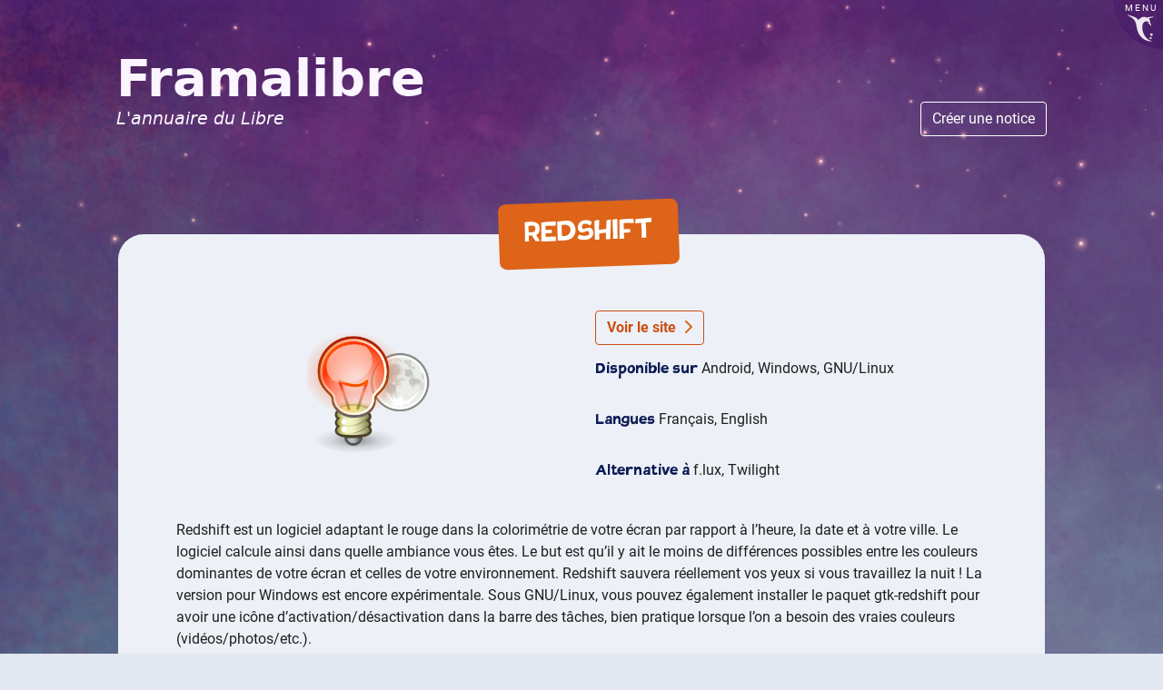

--- FILE ---
content_type: text/html; charset=utf-8
request_url: https://framalibre.org/notices/redshift.html
body_size: 1580
content:
<!doctype html>
<html lang="fr" data-base-relative="/"><head>
    <meta charset="utf-8">
    <meta name="referrer" content="no-referrer">
    <link rel="icon" href="data:,">

    <title>Redshift - Framalibre</title>

    <meta name="description" content="Redshift adapte le rouge dans la colorimétrie de votre écran par rapport à l'heure, la date et votre ville.">
    <meta name="viewport" content="width=device-width, initial-scale=1">

    <link crossorigin="anonymous" rel="stylesheet" href=/style/bootstrap.min.css>
    <link href="https://framasoft.org/main.a9da1f299d0e02dcb37e.css" rel="stylesheet" type="text/css" />
    <link crossorigin="anonymous" rel="stylesheet" href="/style/layout.css">

    <link rel="icon" type="image/png" href="https://framasoft.org/nav/img/icons/favicon/sites/libre.png">
    <link rel="apple-touch-icon" type="image/png" href="https://framasoft.org/nav/img/icons/ati/sites/libre.png"><link crossorigin="anonymous" rel="stylesheet" href="/style/notice.css"><script src="/build/notice.js"
    
     defer 
    
    crossorigin="anonymous"></script><script src="https://framasoft.org/nav/nav.js" defer></script>
</head>
<body><header id="f-header">
  <div class="mt-4 px-0 titre-site">
    <div class="row mx-0 align-items-end justify-content-between">
      <div class="pl-0 col-lg-8">
        <a class="name" href="/" title="Accueil">
          <h1 class="framalibre-title">
            Framalibre
            <em>
              L'annuaire du Libre
            </em>
          </h1>
        </a>
      </div>
      <div class="pr-0 pl-0 col-lg-2 text-right--on-large-screen">
        <a class="btn btn--create" href="/contribuer">
          Créer une notice
        </a>
      </div>
    </div>
  </div>
</header>
<main id="f-page" class="container">
        <article class="notice">
    <h1 class="text-center"><span>Redshift</span></h1>

    <section class="row align-items-center">
      <div class="col-lg-6">
        <img class="notice-logo" src="/images/logo/Redshift.png" alt="logo Redshift" />
      </div>

      <div class="col-lg-6">
        <a class="btn btn-outline-warning mb-2" href="http://jonls.dk/redshift/">
          Voir le site
          <i class="fas fa-chevron-right ml-1"></i>
        </a>

        <section>
          <h2>Disponible sur </h2>Android, Windows, GNU/Linux
        </section>
        <section>
          <h2>Langues </h2>Français, English
        </section>

        
          <section>
              <h2>Alternative à </h2>f.lux, Twilight
          </section>
        
      </div>
    </section>

    <section class="description">
        <p>Redshift est un logiciel adaptant le rouge dans la colorimétrie de votre écran par rapport à l’heure, la date et à votre ville. Le logiciel calcule ainsi dans quelle ambiance vous êtes. Le but est qu’il y ait le moins de différences possibles entre les couleurs dominantes de votre écran et celles de votre environnement. Redshift sauvera réellement vos yeux si vous travaillez la nuit !
La version pour Windows est encore expérimentale. Sous GNU/Linux, vous pouvez également installer le paquet gtk-redshift pour avoir une icône d’activation/désactivation dans la barre des tâches, bien pratique lorsque l’on a besoin des vraies couleurs (vidéos/photos/etc.).</p>

    </section>


    
      <section>
          <h2>Créateur·ices </h2>Jon Lund Steffensen
      </section>
    

    <section>
        <h2>Licence(s) </h2>Licence Publique Générale GNU (GNU GPL)
    </section>

    <section>
        <h2>Mots-clefs</h2>

        <a class="fl-tags__link tag btn btn-outline-primary m-1" href="/par-tag?tag=système">
    système

    
</a>
<a class="fl-tags__link tag btn btn-outline-primary m-1" href="/par-tag?tag=utilitaire">
    utilitaire

    
</a>
<a class="fl-tags__link tag btn btn-outline-primary m-1" href="/par-tag?tag=colorimétrie">
    colorimétrie

    
</a>
<a class="fl-tags__link tag btn btn-outline-primary m-1" href="/par-tag?tag=yeux">
    yeux

    
</a>
<a class="fl-tags__link tag btn btn-outline-primary m-1" href="/par-tag?tag=vision">
    vision

    
</a>
<a class="fl-tags__link tag btn btn-outline-primary m-1" href="/par-tag?tag=écran">
    écran

    
</a>
<a class="fl-tags__link tag btn btn-outline-primary m-1" href="/par-tag?tag=lumière">
    lumière

    
</a>
<a class="fl-tags__link tag btn btn-outline-primary m-1" href="/par-tag?tag=couleur">
    couleur

    
</a>
<a class="fl-tags__link tag btn btn-outline-primary m-1" href="/par-tag?tag=santé">
    santé

    
</a>

    </section>

    
      <section>
          <h2>Liens externes</h2>
          <ul>
              
                <li><a href="https://fr.wikipedia.org/wiki/Redshift_(logiciel)">Lien Wikipédia</a></li>
              

              
          </ul>
      </section>
    

    <section>
        Fiche créée le Lundi, 16 février, 2015 - 01:58
    </section>

    <section class="action-bas">
      <button
       class="html-copy btn btn-outline-warning mt-2 mr-1">
        Copier pour mon mini-site
        <i class="fas fa-plus ml-1"></i>
      </button>
      <a
        class="mt-2 mr-1 simple-link"
        href="/mini-site"
      >
        C'est quoi un mini-site ?
      </a>

      
      <a
       class="btn btn-outline-warning mt-2 mr-1"
       href="/contribuer?notice=redshift"
      >
        Modifier cette notice
        <i class="fas fa-chevron-right ml-1"></i>
      </a>
    </section>
</article>


<output class="framalibre-notice-to-copy" hidden>
  <article class="framalibre-notice">
    <div>
      <img src="https://framalibre.org/images/logo/Redshift.png"/>
    </div>
    <div>
      <h2>Redshift</h2>
      <p>Redshift adapte le rouge dans la colorimétrie de votre écran par rapport à l'heure, la date et votre ville.</p>
      <div>
        <a href="https://framalibre.org/notices/redshift.html">Vers la notice Framalibre</a>
        <a href="http://jonls.dk/redshift/">Vers le site</a>
      </div>
    </div>
  </article>
</output>

        </main>
    </body>
</html>


--- FILE ---
content_type: text/css
request_url: https://framasoft.org/main.a9da1f299d0e02dcb37e.css
body_size: 56087
content:
.flip-card{background-color:transparent;width:235px;height:380px;padding:20px 0}.flip-card .inner{position:relative;width:100%;height:100%;text-align:center}.flip-card.showback .inner{transform:rotateY(180deg)}.flip-card .front{-webkit-backface-visibility:hidden;backface-visibility:hidden;box-shadow:0 9px 15px -10px rgba(0,0,0,.7)}.flip-card .front,.flip-card .front:before{position:absolute;width:100%;height:100%;border-radius:4px}.flip-card .front:before{content:"";top:0;left:0;background:linear-gradient(180deg,var(--f-f7),var(--f-f8))}.flip-card .front:after{background:#efe3cc;content:"";display:block;position:absolute;height:80px;width:205px;bottom:30px;left:calc(50% - 102.5px)}.flip-card .front>*{position:absolute}.flip-card .front .layer-bg-img,.flip-card .front .layer-content,.flip-card .front .layer-frame{background-color:transparent;background-position:50%;background-repeat:no-repeat;background-size:cover;border:none;margin:0;width:100%;height:100%}.flip-card .front .layer-bg-img{width:calc(100% - 30px);height:calc(100% - 145px);margin:21px 15px;z-index:0;transition:transform .5s ease-in-out}.flip-card .front .layer-bg-img>div{background:var(--f-g3);border-radius:20px 20px 0 0;width:100%;height:100%;background-position:50%;background-repeat:no-repeat;background-size:cover}.flip-card .front .layer-frame{background-image:url(/public/img/cards/card-frame.png);z-index:1}.flip-card .front .layer-bg-btn{z-index:2}.flip-card .front .layer-content{display:flex;padding:0;z-index:3}.flip-card .front .layer-content h3{display:flex;justify-content:center;align-items:center;color:var(--f-f9);min-height:74px;width:100%;margin-bottom:35px;margin-top:auto;padding:0 30px;position:relative;text-align:center;vertical-align:middle;font-size:20px;font-weight:700}#f-news{position:relative}#f-news h2{background:var(--f-o6);border-radius:.5rem;color:#fff!important;font-family:Tovari Sans,sans-serif;font-size:2.4rem!important;font-style:normal;line-height:2.5rem!important;padding:1.25rem 1.75rem .5rem;text-align:center;text-transform:uppercase;transform:rotate(-2deg);width:fit-content;margin:-2.25rem auto 1.5rem!important}@media(min-width:576px){#f-news h2{font-size:3rem!important}}#f-news #f-blog{margin:1rem auto}#f-news #f-blog,#f-news #f-blog>div>div{background:var(--f-g2);border-radius:1.75rem}#f-news #f-blog>div>div{padding:.5rem 1.5rem;position:relative;z-index:1;height:100%}#f-news #f-blog>div>div a{background-image:none;color:var(--f-g9);font-size:1.25rem;font-weight:700}#f-news #f-blog>div>div a:focus,#f-news #f-blog>div>div a:hover{text-decoration:none}#f-news #f-blog>div>div a p{margin-bottom:.5rem}#f-news #f-blog>div>div a p:last-of-type{line-height:1.2}#f-news #f-blog>div>div .desc{-webkit-box-orient:vertical;-webkit-line-clamp:4;display:-webkit-box;overflow:hidden;text-overflow:ellipsis;white-space:normal}#f-news #f-blog h3{background:var(--f-o6);border-radius:.5rem;color:#fff;font-family:Tovari Sans,sans-serif;font-size:1.5rem;margin:-1.5rem auto 1.5rem 0;padding:.25rem .75rem 0;text-align:center;text-transform:uppercase;transform:rotate(-2deg);width:fit-content}#f-news #f-blog .small{color:var(--f-g7)!important}#f-news .btn-outline-warning{font-weight:700;border:none;background:#fff}#f-news .btn-outline-warning:active,#f-news .btn-outline-warning:focus,#f-news .btn-outline-warning:hover{background:var(--f-o7);color:#fff}#f-page #lastyear h2{background:none;color:var(--f-g10);font-size:2.4rem;margin:0 0 1rem;padding:0;text-transform:none;transform:none}@media(min-width:576px){#f-page #lastyear h2{font-size:3rem}}#f-page #lastyear ul{list-style:none;padding:1rem 1.5rem;width:100%;height:100%;margin:0}#f-page #lastyear li{margin-bottom:.5rem}#f-page #lastyear li b{font-size:1.2rem;font-weight:400}#f-page #lastyear .col-md-4>div:last-of-type{background:var(--f-o3);border-radius:2rem 0 2rem 2rem}#f-page #lastyear .col-md-4 .fa-shape-circle{border-color:var(--f-o4);color:var(--f-o6);margin-bottom:.5rem}#f-page #lastyear .col-md-4:first-of-type>div:last-of-type{background:var(--f-r3);border-radius:0 2rem 2rem 2rem}#f-page #lastyear .col-md-4:first-of-type .fa-shape-circle{border-color:var(--f-r4);color:var(--f-r6)}#f-page #lastyear .col-md-4:last-of-type>div:last-of-type{background:var(--f-b3);border-radius:2rem 2rem 0 2rem}#f-page #lastyear .col-md-4:last-of-type .fa-shape-circle{border-color:var(--f-b4);color:var(--f-b6)}#cgu b.orange,#cgu b.violet{color:inherit!important}#cgu #f-page h1{margin-bottom:0}#charte b.orange,#charte b.violet{color:inherit!important}#credits #site-credits section{display:none}#credits #site-credits section:target{display:block}#credits #site-credits section p b.orange,#credits #site-credits section p b.violet,#credits #site-credits section ul b.orange,#credits #site-credits section ul b.violet{color:inherit!important}#credits #site-credits section h1{transform:none;margin:0 0 1rem;text-align:center}[data-url$="#blog"] #credits #site-credits #blog,[data-url$="#calc"] #credits #site-credits #calc,[data-url$="#contact"] #credits #site-credits #contact,[data-url$="#date"] #credits #site-credits #date,[data-url$="#degooglisons-internet"] #credits #site-credits #degooglisons-internet,[data-url$="#drive"] #credits #site-credits #drive,[data-url$="#games"] #credits #site-credits #games,[data-url$="#key"] #credits #site-credits #key,[data-url$="#lab"] #credits #site-credits #lab,[data-url$="#libre"] #credits #site-credits #libre,[data-url$="#mindmap"] #credits #site-credits #mindmap,[data-url$="#pad"] #credits #site-credits #pad,[data-url$="#soft"] #credits #site-credits #soft,[data-url$="#soutenir"] #credits #site-credits #soutenir,[data-url$="#wiki"] #credits #site-credits #wiki,[data-url$="#zic"] #credits #site-credits #zic{display:block}#graphics #f-page .table{background:#fff}#graphics #f-page .card.bg-light{background:var(--f-g1)!important}#graphics #f-page .alert a{color:inherit}#h-support{background:var(--f-o7);color:var(--f-d1);border-radius:.5rem}#h-support p{font-size:.875rem}#h-support .btn{background:var(--f-o4);color:var(--f-g10);font-weight:700;width:100%;border-radius:0}#h-support .btn:focus,#h-support .btn:hover{background:var(--f-g10);color:#fff}#f-header a:focus,#f-header a:hover{text-decoration:none}#f-header h1{font-size:2.5rem}@media(min-width:576px){#f-header h1{font-size:3.5rem}}#f-header h1 img{width:96px;height:96px}#f-header h1 .orange,#f-header h1 .violet{color:var(--f-f1)!important}#f-header .dropdown-item{background-image:none}#f-menu{background:transparent}#f-menu>li>a,#f-menu button{color:var(--f-f1);font-weight:700;font-size:1.25rem}#f-menu button i:before{color:var(--f-f1)}#f-menu button:hover{background:none}#h-intro{position:relative}#h-intro:before{background:var(--f-f8) url(/public/img/bg-poster.jpg) no-repeat 50%;background-size:cover;display:block;content:"";position:absolute;top:0;left:0;width:100%;height:100%}#h-actu>div{background:var(--f-g10) url(/public/img/bg-c24.jpg) no-repeat 0 100%;background-size:cover;border:.75rem solid var(--f-g10);min-height:340px;margin-top:1.5rem;margin-bottom:1.5rem;padding-left:0!important}#h-actu .h2{background:var(--f-g10);color:#fff;display:inline;font-family:Tovari Sans,sans-serif;font-size:2.25rem;line-height:2.5rem;opacity:.85;padding:.5rem .5rem .5rem 1rem}@media(min-width:576px){#h-actu .h2{max-width:66%}}#h-blog,#h-tube{margin:5rem auto}#h-blog>div,#h-tube>div{background:var(--f-g2);border-radius:1.75rem;padding:.5rem 1.5rem;position:relative;z-index:1;height:100%}#h-blog>div div:focus,#h-blog>div div:hover,#h-tube>div div:focus,#h-tube>div div:hover{background:var(--f-g1);border-radius:.75rem}#h-blog>div a,#h-tube>div a{background-image:none;color:var(--f-g9);font-size:1.25rem;font-weight:700}#h-blog>div a:focus,#h-blog>div a:hover,#h-tube>div a:focus,#h-tube>div a:hover{text-decoration:none}#h-blog>div a p,#h-tube>div a p{margin-bottom:.5rem}#h-blog>div a p:last-of-type,#h-tube>div a p:last-of-type{line-height:1.2}#h-blog h3,#h-tube h3{background:var(--f-o6);border-radius:.5rem;color:#fff;font-family:Tovari Sans,sans-serif;font-size:1.5rem;margin:-1.5rem auto 1.5rem 0;padding:.25rem .75rem 0;text-align:center;text-transform:uppercase;transform:rotate(-2deg);width:fit-content}#h-blog .small,#h-tube .small{color:var(--f-g7)!important}#h-tube img+img{position:absolute;top:25%;left:37.5%;width:25%}#h-prez{color:var(--f-g9);line-height:1.75rem}#h-prez h2{margin:-7rem auto 3rem 0}#h-prez h3{color:var(--f-g10);font-family:Tovari Sans,sans-serif;font-size:3rem;padding:0}#h-prez ul{list-style:none;padding:0}#h-prez .fas{color:var(--f-g10)}#h-services .rouge,#h-services .vert{color:var(--f-g7)!important}#h-services .fc-d9,#h-services .orange,#h-services .violet,#h-services h3 span>span{color:var(--f-g7)!important;font-weight:400!important}#h-services .violet+.orange{font-weight:700!important}#h-knownfor{position:relative}#h-knownfor:before{background:var(--f-f8) url(/public/img/bg-rocket.jpg) no-repeat 0 100%;background-size:cover;display:block;content:"";position:absolute;top:0;left:0;width:100%;height:100%}@media(min-width:992px){#h-knownfor:before{background-position:100% 100%}}#h-knownfor h2{background:var(--f-o6);border-radius:.5rem;color:#fff;font-family:Tovari Sans,sans-serif;font-size:3rem;font-style:normal;line-height:2.5rem;margin:-8rem auto 7rem 0;padding:1.25rem 1.75rem .5rem;text-align:center;text-transform:uppercase;transform:rotate(-2deg);width:fit-content}#h-knownfor .card{background:var(--f-g1);border:none;border-radius:.5rem;padding:0}#h-knownfor .card .card-body{padding:1rem}#h-knownfor .card .btn-sm{background-image:none}#h-knownfor h4{color:var(--f-g9)}#h-dio .card,#h-service-blog>div{background:var(--f-g3)}#h-service-blog img{max-height:300px;object-fit:cover;padding:1rem}#h-actions{background:var(--f-g4)}#h-actions h2{margin:-7rem auto 4rem 0}#h-actions h3{color:var(--f-g10);font-family:Tovari Sans,sans-serif;font-size:3rem;line-height:2.5rem;margin-bottom:1rem;min-height:80px}#h-empowerment{background:var(--f-g1)}#h-educ-pop{background:var(--f-g2)}#h-archipelago{background:var(--f-g3)}#h-fuel{position:relative;color:#fff;font-size:1.125rem}#h-fuel:before{background:var(--f-f7) url(/public/img/bg-windmill.jpg) no-repeat 0 100%;background-size:cover;display:block;content:"";position:absolute;top:0;left:0;width:100%;height:100%}@media(min-width:992px){#h-fuel:before{background-position:100% 100%}}#h-fuel h2{margin:-11rem auto 8rem 0}#h-fuel li div{align-items:center;border:1px solid #fff;border-radius:.5rem;background:rgba(61,41,87,.6666666667);display:flex;height:100%;justify-content:center;min-height:150px}#h-fuel li div:hover{background:var(--f-f8)}#h-fuel li div a{color:#fff;text-decoration:none;display:flex;height:100%;width:100%;flex-direction:column;justify-content:center}#h-fuel li div a br{display:none}#h-politic h2{margin:-7rem auto 6rem 0}#h-politic blockquote{font-size:2rem;padding:2.5rem;margin:0;border-radius:.5rem}#h-clarification:before{background:var(--f-b2) url(/public/img/bg-mountains.jpg) no-repeat 80%;background-size:cover;display:block;content:"";position:absolute;top:0;left:0;width:100%;height:100%}#h-clarification h2{margin:-7rem auto 4rem 0}#h-clarification blockquote{font-size:2rem;padding:2.5rem;margin:0;border-radius:.5rem}#h-clarification blockquote .small{font-size:1.125rem}#h-events{background:var(--f-g4)}#h-events h2{margin:-8rem auto 6rem 0}#h-events h3{color:var(--f-g10);font-family:Tovari Sans,sans-serif;font-size:3rem}#h-events .card{border:none;background:var(--f-g1)}#h-events .card-body{padding:1rem}#h-events .card-title{color:var(--f-g9);font-size:1.25rem;font-weight:700;margin-bottom:1.75rem;max-width:calc(100% - 4rem);text-overflow:ellipsis;overflow:hidden;display:-webkit-box;-webkit-box-orient:vertical;-webkit-line-clamp:2}#h-events time{position:absolute;top:.5rem;right:.5rem;width:3rem}#h-events div.card-text{font-size:.875rem;max-height:80px;overflow:hidden}#h-events .card-text blockquote{padding:0;border:none}#h-events .card-text blockquote:before{background:none}#h-events p.card-text{border-top:1px solid var(--f-g3);margin-top:.5rem;margin-bottom:-.5rem}#h-events p.card-text .btn{margin-top:.5rem;margin-right:-.5rem}html{position:relative}body,html{background:var(--f-g3)}body:before{background:linear-gradient(-170deg,#5f2d76,#7dafb6);background:var(--f-f8) url(/public/img/bg-sky.jpg) no-repeat 50%;background-size:cover;display:block;content:"";position:absolute;top:0;left:0;width:100%;height:100%}#f-page{background:var(--f-g2);border-radius:1.75rem;padding:1.75rem;margin:5rem auto;position:relative;z-index:1}#f-page h1{margin:-4rem auto 3rem 1rem;transform:rotate(-2deg)}#f-page h1 span{display:inline-block;background:var(--f-o6);padding:1.25rem 1.75rem .5rem;border-radius:.5rem;color:#fff;font-size:2.4rem;font-family:Tovari Sans,sans-serif;text-transform:uppercase;line-height:2.5rem;font-style:normal}@media(min-width:576px){#f-page h1 span{font-size:3rem}}#f-page h2{color:var(--f-g10);font-family:Tovari Sans,sans-serif;font-size:2.4rem;line-height:2.5rem;margin-bottom:1rem}@media(min-width:576px){#f-page h2{font-size:3rem}}#f-page .mx-auto.col-lg-9 h2{margin-top:3rem}#home:before{content:none}#home #app>#f-header{display:none}#home #app h2{background:var(--f-o6);border-radius:.5rem;color:#fff;font-family:Tovari Sans,sans-serif;font-size:2.4rem;font-style:normal;line-height:2.5rem;padding:1.25rem 1.75rem .5rem;text-align:center;text-transform:uppercase;transform:rotate(-2deg);width:fit-content}@media(min-width:576px){#home #app h2{font-size:3rem}}#home #app main>section{padding:2rem 0;position:relative}#home #app .btn-outline-warning{font-weight:700;border:none;background:#fff}#home #app .btn-outline-warning:active,#home #app .btn-outline-warning:focus,#home #app .btn-outline-warning:hover{background:var(--f-o7);color:#fff}#home #app #support{margin-top:1rem}@media(min-width:992px){#home #app #support{background:transparent url(/public/img/gattino-galileo.png) no-repeat 10% calc(100% + 40px)}}#home #app #support h2{margin:-6rem auto 2rem 0}@media(min-width:992px){#home #app #support h2{margin:-7rem auto 2rem 0}}#home #app #support h3{color:var(--f-g10)}@media(min-width:992px){#home #app #support .col-lg-7 .ombre{margin-top:-4rem}}#home #f-i18n{--f-secondary:var(--f-primary)}#home #f-i18n .btn-outline-secondary:not(:disabled):not(.disabled).active,#home #f-i18n .btn-outline-secondary:not(:disabled):not(.disabled):active,#home #f-i18n.show>.btn-outline-secondary.dropdown-toggle{color:#fff;background-color:var(--f-secondary);border-color:var(--f-secondary)}#home #actions h1{background:var(--f-o6);border-radius:.5rem;color:#fff;font-family:Tovari Sans,sans-serif;font-size:2.4rem;font-style:normal;line-height:2.5rem;padding:1.25rem 1.75rem .5rem;text-align:center;text-transform:uppercase;transform:rotate(-2deg);width:fit-content;margin:-5rem auto 3rem 0!important}@media(min-width:576px){#home #actions h1{font-size:3rem}}#home #actions h2{font-family:Tovari Sans,sans-serif;font-size:2.4rem;line-height:2.5rem;margin-bottom:1rem;text-transform:none;transform:none}@media(min-width:576px){#home #actions h2{font-size:3rem}}#home #lastyear h2{margin:-5rem auto 4rem 0}#home #lastyear h3{color:var(--f-g10);font-family:Tovari Sans,sans-serif;font-size:2.4rem;line-height:2.5rem;margin-bottom:1rem}@media(min-width:576px){#home #lastyear h3{font-size:3rem}}#archipelago #f-page h2,#educ-pop #f-page h2,#empowerment #f-page h2{margin-top:2.5rem}#archipelago #f-page ul,#educ-pop #f-page ul,#empowerment #f-page ul{list-style:none;padding:0}#archipelago #f-page ul a,#educ-pop #f-page ul a,#empowerment #f-page ul a{font-weight:700}#legals #f-page h1,#manifest #f-page h1{margin-bottom:0}#manifest #f-page img{border:5px solid var(--f-g4);margin:.5rem}#manifest #f-page .mx-auto.col-lg-9 h2{margin-top:4rem}#manifest #f-page .intro p{text-indent:2rem;font-size:1.2rem;font-style:italic}#moderation #f-page h1{margin-bottom:0}#partenaires section{position:relative}#partenaires main img{object-fit:scale-down;background:#fff;border-radius:100px;width:200px;height:200px}#partenaires h1,#partenaires h2{font-weight:400}#partenaires #institutionnels{background:var(--f-g2)}#partenaires #institutionnels img{border:5px solid var(--f-g3)}#partenaires #institutionnels h1{color:var(--f-g8)}#partenaires #institutionnels h1:after{border:3px solid var(--f-g8)}#partenaires #institutionnels h2 a{color:var(--f-g7)}#partenaires #institutionnels .row{border-top:1px solid;border-image:radial-gradient(var(--f-g7),transparent) 1}#partenaires #associations{background:var(--f-b2)}#partenaires #associations img{border:5px solid var(--f-b3)}#partenaires #associations h1{color:var(--f-b8)}#partenaires #associations h1:after{border:3px solid var(--f-b8)}#partenaires #associations h2 a{color:var(--f-b7)}#partenaires #associations .row{border-top:1px solid;border-image:radial-gradient(var(--f-b7),transparent) 1}#partenaires #communautes{background:var(--f-f2)}#partenaires #communautes img{border:5px solid var(--f-f3)}#partenaires #communautes h1{color:var(--f-f9)}#partenaires #communautes h1:after{border:3px solid var(--f-f9)}#partenaires #communautes h2 a{color:var(--f-f8)}#partenaires #communautes .row{border-top:1px solid;border-image:radial-gradient(var(--f-f8),transparent) 1}small.date-ajout{display:none}#c2022-intro{filter:drop-shadow(2px 5px 4px rgba(0,0,0,.2));padding:1rem 0 3rem;position:relative}@media(max-width:480px){#c2022-intro{max-height:600px}}#c2022-intro:after,#c2022-intro:before{display:block;content:"";position:absolute;top:0;left:0;width:100%;height:100%}#c2022-intro:before{background:var(--f-f7);-webkit-clip-path:polygon(0 0,0 100%,100% 83%,100% 0);clip-path:polygon(0 0,0 100%,100% 83%,100% 0)}@media(max-width:768px){#c2022-intro:before{-webkit-clip-path:polygon(0 0,0 100%,100% 93%,100% 0);clip-path:polygon(0 0,0 100%,100% 93%,100% 0)}}#c2022-intro:after{background:#daa76e;background-image:url(/public/img/campaign/2022/intro.jpg);background-repeat:no-repeat;background-position:100%;background-size:cover;-webkit-clip-path:polygon(0 0,100% 0,100% 100%,0 88%);clip-path:polygon(0 0,100% 0,100% 100%,0 88%)}@media(max-width:768px){#c2022-intro:after{-webkit-clip-path:polygon(0 0,100% 0,100% 98%,0 95%);clip-path:polygon(0 0,100% 0,100% 98%,0 95%)}}#c2022-intro .container{position:relative;z-index:1}#c2022-intro h1{color:var(--f-d2);background:rgba(221,100,24,.8);font-family:Tovari Sans;font-weight:700;text-transform:uppercase;font-weight:300;font-size:2rem;margin:2rem 0 1.5rem;padding:1rem;border-radius:.5rem;line-height:1}@media(min-width:768px){#c2022-intro h1{font-size:2.5rem;margin:3rem 0 2rem}}@media(min-width:992px){#c2022-intro h1{font-size:3.5rem;margin:3rem 0 4rem}}@media(min-width:1200px){#c2022-intro h1{font-size:4rem}}#c2022-intro h1:after{display:none}#c2022-intro h1 .btn-outline-light:first-child{border-radius:0 .5rem}#c2022-intro h1 .btn-outline-light:last-child{border-radius:.5rem 0}#c2022-intro h2{color:var(--f-d2);font-size:1.5rem;font-weight:300;line-height:1.25;margin:.5rem 0 1.5rem}@media(max-width:992px){#c2022-intro h2{font-size:1.75rem}}@media(max-width:768px){#c2022-intro h2{font-size:1.5rem}}#c2022-intro h2:after{display:none}#c2022-intro .buttons{margin:12rem 0 2rem;padding:1rem;border-radius:.5rem;background:rgba(35,110,53,.7333333333)}@media(min-width:992px){#c2022-intro .buttons{margin:9rem 0 6rem}}#c2022-what{padding:4rem 0}#c2022-what .card-header{border:none;background:transparent;padding:0}#c2022-what .card-header .nav{background:var(--f-g1);border-radius:.25rem}#c2022-what .card-header .nav li{background:transparent;padding:.75rem 1.25rem}@media(max-width:768px){#c2022-what .card-header .nav li{width:50%}}#c2022-what .card-body .row{align-items:center}#c2022-what h3{font-size:1.875rem;font-weight:300;letter-spacing:-1px;line-height:1;margin:.5rem 0 1rem}@media(max-width:992px){#c2022-what h3{font-size:2rem}}@media(max-width:768px){#c2022-what h3{font-size:1.75rem}}#c2022-what p{font-size:1.35rem;font-weight:200;line-height:1.4}@media(max-width:992px){#c2022-what p{font-size:1rem}}#c2022-how{background:var(--f-g2);padding:4rem 0}#c2022-how .order-md-1,#c2022-how .order-md-2{align-content:end;display:flex}#c2022-how .order-md-4,#c2022-how .order-md-5{align-content:start}#c2022-how .btn-light{min-height:220px;position:relative;border:none;background:#fff}#c2022-how .btn-light,#c2022-how .btn-light .front{display:flex;justify-content:center;align-items:center}#c2022-how .btn-light .front{position:absolute;width:100%;height:100%}#c2022-how .btn-light .back{visibility:hidden;width:calc(100% - 4rem);text-align:left}@media(max-width:768px){#c2022-how .btn-light .back{text-align:right;margin-left:auto}}#c2022-how .btn-light:focus{box-shadow:none}#c2022-how .btn-light:focus .front{visibility:hidden}#c2022-how .btn-light:focus .back{visibility:visible}#c2022-how .btn-light .fa-arrow-turn-down{color:var(--f-g6);font-size:5rem;position:absolute}#c2022-how .btn-light .fa-arrow-down,#c2022-how .btn-light .fa-arrow-up{font-size:4rem;color:var(--f-g6);position:absolute}#c2022-how .btn-light .fa-arrow-down{left:1rem;bottom:-1.5rem}#c2022-how .btn-light .fa-arrow-up{left:-3.5rem;top:-1rem;font-size:2rem;color:var(--f-g5)}#c2022-how .btn-light .fa-arrow-turn-down{display:none}@media(min-width:768px){#c2022-how .btn-light .fa-arrow-turn-down{display:inline-flex}#c2022-how .btn-light .fa-arrow-down,#c2022-how .btn-light .fa-arrow-up{display:none}}#c2022-how #arrow1 .fa-arrow-turn-down{transform:rotate(270deg);bottom:1rem;right:-.5rem}#c2022-how #arrow1:focus,#c2022-how #arrow1:hover{background:var(--f-f2)}#c2022-how #arrow1:focus .fa-arrow-down,#c2022-how #arrow1:focus .fa-arrow-turn-down,#c2022-how #arrow1:focus .h1,#c2022-how #arrow1:focus .h4,#c2022-how #arrow1:hover .fa-arrow-down,#c2022-how #arrow1:hover .fa-arrow-turn-down,#c2022-how #arrow1:hover .h1,#c2022-how #arrow1:hover .h4{color:var(--f-f7)}#c2022-how #arrow2 .fa-arrow-turn-down{bottom:-1rem;left:1.5rem}#c2022-how #arrow2 .back{text-align:right;margin-left:auto}#c2022-how #arrow2:focus,#c2022-how #arrow2:hover{background:var(--f-v2)}#c2022-how #arrow2:focus .fa-arrow-down,#c2022-how #arrow2:focus .fa-arrow-turn-down,#c2022-how #arrow2:focus .h1,#c2022-how #arrow2:focus .h4,#c2022-how #arrow2:hover .fa-arrow-down,#c2022-how #arrow2:hover .fa-arrow-turn-down,#c2022-how #arrow2:hover .h1,#c2022-how #arrow2:hover .h4{color:var(--f-v6)}#c2022-how #arrow3 .fa-arrow-turn-down{transform:rotate(90deg);top:1rem;left:-.5rem}#c2022-how #arrow3 .back{text-align:right;margin-left:auto}#c2022-how #arrow3:focus,#c2022-how #arrow3:hover{background:var(--f-o2)}#c2022-how #arrow3:focus .fa-arrow-down,#c2022-how #arrow3:focus .fa-arrow-turn-down,#c2022-how #arrow3:focus .h1,#c2022-how #arrow3:focus .h4,#c2022-how #arrow3:hover .fa-arrow-down,#c2022-how #arrow3:hover .fa-arrow-turn-down,#c2022-how #arrow3:hover .h1,#c2022-how #arrow3:hover .h4{color:var(--f-o7)}#c2022-how #arrow4 .fa-arrow-turn-down{transform:rotate(180deg);top:-1rem;right:1.5rem}#c2022-how #arrow4:focus,#c2022-how #arrow4:hover{background:var(--f-b2)}#c2022-how #arrow4:focus .fa-arrow-down,#c2022-how #arrow4:focus .fa-arrow-turn-down,#c2022-how #arrow4:focus .h1,#c2022-how #arrow4:focus .h4,#c2022-how #arrow4:hover .fa-arrow-down,#c2022-how #arrow4:hover .fa-arrow-turn-down,#c2022-how #arrow4:hover .h1,#c2022-how #arrow4:hover .h4{color:var(--f-b7)}@media(max-width:768px){#c2022-how #arrow4 .fa-arrow-turn-down{display:inline-flex;left:-1.5rem;bottom:1rem;top:auto;right:auto;transform:rotate(90deg)}#c2022-how #arrow4 .fa-arrow-down{display:none}#c2022-how #arrow1 .fa-arrow-turn-down{display:inline-flex;color:var(--f-g5)!important;left:-2.5rem;top:3rem;font-size:4rem;bottom:auto;right:auto}#c2022-how #arrow1 .fa-arrow-up{display:none}}#roadmap.campaign #f-header{margin-bottom:1rem}#roadmap.campaign .home{background:var(--f-g3);position:relative}#roadmap.campaign #f-sfs{background:var(--f-g3)!important}#roadmap.campaign #f-sfs #support .col-lg-7 .ombre{margin-top:3rem!important}#roadmap.campaign .sticky-top .btn-outline-secondary{background-color:var(--f-g2);border-color:transparent}#roadmap.campaign .sticky-top .btn-outline-secondary:focus,#roadmap.campaign .sticky-top .btn-outline-secondary:hover{background:var(--f-g7)}#roadmap.campaign .cards{list-style:none;padding:0;display:flex;flex-direction:row;justify-content:space-evenly;width:100%}#roadmap.campaign .cards h3{margin-top:0;margin-bottom:12px;font-size:20px;font-weight:700;text-align:center}#roadmap.campaign .cards h3:after{content:none!important}#roadmap.campaign .cards .desc{font-size:15px;line-height:21px;margin-top:12px}#roadmap.campaign .flip-card{background-color:transparent;width:235px;height:380px;perspective:1000px;padding:20px 0}#roadmap.campaign .flip-card.inactive .front:before{background:linear-gradient(180deg,var(--f-g6),var(--f-g7));filter:grayscale(.85)}#roadmap.campaign .flip-card.inactive .front .layer-bg-img,#roadmap.campaign .flip-card.inactive .front .layer-frame{filter:grayscale(.75)}#roadmap.campaign .flip-card .inner{position:relative;width:100%;height:100%;text-align:center;transition:transform .8s;transform-style:preserve-3d}#roadmap.campaign .flip-card.showback .inner{transform:rotateY(180deg)}#roadmap.campaign .flip-card .back,#roadmap.campaign .flip-card .front{position:absolute;width:100%;height:100%;-webkit-backface-visibility:hidden;backface-visibility:hidden;box-shadow:0 9px 15px -10px rgba(0,0,0,.7);border-radius:4px}#roadmap.campaign .flip-card .front{cursor:pointer}#roadmap.campaign .flip-card .front:before{content:"";position:absolute;top:0;left:0;width:100%;height:100%;background:linear-gradient(180deg,var(--f-f7),var(--f-f8));border-radius:4px}#roadmap.campaign .flip-card .front>*{position:absolute}#roadmap.campaign .flip-card .front .layer-bg-btn,#roadmap.campaign .flip-card .front .layer-bg-img,#roadmap.campaign .flip-card .front .layer-content,#roadmap.campaign .flip-card .front .layer-frame{background-color:transparent;background-position:50%;background-repeat:no-repeat;background-size:cover;border:none;margin:0;width:100%;height:100%}#roadmap.campaign .flip-card .front .layer-bg-img{width:calc(100% - 30px);height:calc(100% - 145px);margin:21px 15px;z-index:0;transition:transform .5s ease-in-out}#roadmap.campaign .flip-card .front .layer-bg-img>div{border-radius:20px 20px 0 0;width:100%;height:100%;background-position:50%;background-repeat:no-repeat;background-size:cover}#roadmap.campaign .flip-card .front:hover .layer-bg-img{transform:scale(1.05)}#roadmap.campaign .flip-card .front .layer-frame{background-image:url(/public/img/campaign/2022/card-frame.png);z-index:1}#roadmap.campaign .flip-card .front .layer-bg-btn{z-index:2}#roadmap.campaign .flip-card .front .layer-content{display:flex;padding:0;z-index:3}#roadmap.campaign .flip-card .front .layer-content h3{display:flex;justify-content:center;align-items:center;color:var(--f-f9);min-height:74px;width:100%;margin-bottom:35px;margin-top:auto;padding:0 30px;text-align:center;vertical-align:middle}#roadmap.campaign .flip-card .back{background:var(--f-g4) url(/public/img/campaign/2022/back.jpg) repeat 50%;border:6px solid var(--f-f6);color:var(--f-g7);cursor:pointer;overflow:hidden;padding:1rem .75rem;transform:rotateY(180deg);z-index:6}#roadmap.campaign .flip-card .back h3{margin-bottom:0;color:var(--f-f8)}#progress-banner{display:block;order:6;overflow:hidden;position:relative;width:100%;margin-top:1rem}#progress-banner .banner{border:5px solid var(--f-g7);border-left:none;border-right:none;position:relative;height:240px;width:100%}@media(min-width:768px){#progress-banner .banner{height:420px}}#progress-banner .active,#progress-banner .inactive{overflow:hidden;position:absolute;top:0;left:0;height:100%;width:100%}#progress-banner .active div,#progress-banner .inactive div{width:100vw;height:100%;background-image:url(/public/img/campaign/2022/banner.jpg);background-size:cover;background-position:100%}#progress-banner .inactive{filter:grayscale(.85)}#progress-banner .active{border-right:2px solid var(--f-g7);box-shadow:4px 0 15px rgba(0,0,0,.7);transition:width .1s linear;z-index:1}#progress-banner .animate{transition:width 1s ease-in-out}#progress-banner .slider{-webkit-appearance:none;appearance:none;background:transparent;display:block;margin-left:-12px;margin-right:-12px;margin-top:3px;outline:none;width:calc(100% + 24px);z-index:2}#progress-banner .slider::-webkit-slider-thumb{-webkit-appearance:none;appearance:none;background:transparent;border-bottom:12px solid var(--f-g7);border-top:0 solid transparent;border-left:12px solid transparent;border-right:12px solid transparent;cursor:pointer;height:0;width:0}#progress-banner .slider::-moz-range-thumb{background:transparent;border-bottom:12px solid var(--f-g7);border-top:0 solid transparent;border-left:12px solid transparent;border-right:12px solid transparent;cursor:pointer;height:0;width:0}@keyframes card-glow{0%{filter:drop-shadow(0 0 3px currentColor)}50%{filter:drop-shadow(0 0 13px currentColor)}}#c2022-frama .h2,#c2022-frama h2,#c2022-how .h2,#c2022-how h2,#c2022-what .h2,#c2022-what h2,#progress-banner .h2,#progress-banner h2{color:var(--f-g10);font-family:Tovari Sans;font-size:3rem;line-height:2.5rem;margin-bottom:1rem}#lastyear h2,#support h2{background:var(--f-o6);border-radius:.5rem;color:#fff;font-family:Tovari Sans;font-size:3rem;font-style:normal;line-height:2.5rem;padding:1.25rem 1.75rem .5rem;text-align:center;text-transform:uppercase;transform:rotate(-2deg);width:fit-content;margin:0 auto 2rem 0}#lastyear h3,#support h3{color:var(--f-g10)}#actions h1{background:var(--f-o6);border-radius:.5rem;color:#fff;font-style:normal;padding:1.25rem 1.75rem .5rem;text-align:center;text-transform:uppercase;transform:rotate(-2deg);width:fit-content;margin:-5rem auto 3rem 0!important}#actions h1,#actions h2{font-family:Tovari Sans;font-size:3rem;line-height:2.5rem}#actions h2{margin-bottom:1rem;text-transform:none;transform:none}#lastyear h2{margin:-5rem auto 4rem 0}#lastyear h3{color:var(--f-g10)}#lastyear h3,#questions h2{font-family:Tovari Sans;font-size:3rem;line-height:2.5rem;margin-bottom:1rem}.quote{background:var(--f-g4);text-align:center}.quote p{padding-top:10px;text-align:left}.quote a{color:var(--f-g8);text-decoration:underline;background:none!important}.quote a:focus,.quote a:hover{color:var(--f-g9);text-decoration:underline}.quote button.btn{font-size:1.3em;width:14em;word-break:break-word;white-space:normal}.quote button.btn:first-line{font-size:1.5em}.quote blockquote{padding:0;max-width:850px;margin-left:auto;background:transparent;border:none}.quote blockquote:before{display:none}.quote blockquote span{border-right:.2em solid var(--f-g8);position:relative;display:block;padding-right:1em}.quack .quack[style]{display:block!important}.quack .quack+*{display:none}.quack #c2022-intro:after{background-image:url(/public/img/campaign/2022/coin-coin.jpg);background-position:100%}.quack #c2022-intro .buttons{background:rgba(71,135,170,.7333333333);margin:12rem 0 2rem}@media(min-width:992px){.quack #c2022-intro .buttons{margin:9rem 0 6rem}}#roadmap #f-news{margin:3rem 0 0;background:var(--f-g4);padding:4rem 0}#trademarks #toc h2{color:#1f1f1f;font-family:Roboto,sans-serif;font-size:1.25rem;font-weight:700;line-height:1;margin:.5rem 0;padding:0;text-align:center}#trademarks #toc ul{list-style:numeric;font-size:1rem;margin-bottom:0}#trademarks #toc ul a{background:none}:root{--f-primary:#725794;--f-secondary:#4a5268;--f-dark:#2d3448;--f-light:#edf1f7;--f-info:#487982;--f-success:#338650;--f-warning:#cc4e13;--f-danger:#c42719;--f-muted:#545454;--f-violet:#725794;--f-orange:#cc4e13;--f-bleu:#344c52;--f-rouge:#c42719;--f-vert:#338650;--f-body-bg:#e2e7f0;--f-g1:#f7fafc;--f-g2:#edf1f7;--f-g3:#e2e7f0;--f-g4:#cbd7e0;--f-g5:#a0abc0;--f-g6:#677490;--f-g7:#4a5268;--f-g8:#2d3448;--f-g9:#1a1e2c;--f-g10:#0b1c54;--f-f1:#fbf5ff;--f-f2:#edd8fd;--f-f3:#dcbcfa;--f-f4:#c194f4;--f-f5:#a87ede;--f-f6:#977ac2;--f-f7:#725794;--f-f8:#50386e;--f-f9:#3d2957;--f-f10:#400180;--f-b1:#edfeff;--f-b2:#b3e4e6;--f-b3:#8ccfd1;--f-b4:#6badb3;--f-b5:#55919e;--f-b6:#487982;--f-b7:#344c52;--f-b8:#273236;--f-b9:#112429;--f-b10:#003d52;--f-v1:#f2fff5;--f-v2:#8feba4;--f-v3:#6ad481;--f-v4:#4fb86b;--f-v5:#3ba161;--f-v6:#338650;--f-v7:#29573b;--f-v8:#213b2d;--f-v9:#0b2e19;--f-v10:#005727;--f-o1:#fff9f0;--f-o2:#fee7c8;--f-o3:#fbc98d;--f-o4:#f6a055;--f-o5:#fc8e3a;--f-o6:#dd6418;--f-o7:#cc4e13;--f-o8:#9c3c1c;--f-o9:#7b2f1a;--f-o10:#c43800;--f-r1:#fff6f5;--f-r2:#fedcd7;--f-r3:#febbb2;--f-r4:#fc8f81;--f-r5:#f57665;--f-r6:#e65740;--f-r7:#d93e25;--f-r8:#c42719;--f-r9:#9c221c;--f-r10:#c51802;--f-d1:#fff;--f-d2:#f1f1f1;--f-d3:#e7e7e7;--f-d4:#d3d3d3;--f-d5:#acacac;--f-d6:#767676;--f-d7:#545454;--f-d8:#363636;--f-d9:#1f1f1f;--f-d10:#482826}.violet{color:var(--f-violet)}.orange{color:var(--f-orange)}.bleu{color:var(--f-bleu)}.rouge{color:var(--f-rouge)}.vert{color:var(--f-vert)}.fc-g1{color:#f7fafc}.fb-g1{background-color:#f7fafc}.fd-g1{border-color:#f7fafc!important}.fc-g2{color:#edf1f7}.fb-g2{background-color:#edf1f7}.fd-g2{border-color:#edf1f7!important}.fc-g3{color:#e2e7f0}.fb-g3{background-color:#e2e7f0}.fd-g3{border-color:#e2e7f0!important}.fc-g4{color:#cbd7e0}.fb-g4{background-color:#cbd7e0}.fd-g4{border-color:#cbd7e0!important}.fc-g5{color:#a0abc0}.fb-g5{background-color:#a0abc0}.fd-g5{border-color:#a0abc0!important}.fc-g6{color:#677490}.fb-g6{background-color:#677490}.fd-g6{border-color:#677490!important}.fc-g7{color:#4a5268}.fb-g7{background-color:#4a5268}.fd-g7{border-color:#4a5268!important}.fc-g8{color:#2d3448}.fb-g8{background-color:#2d3448}.fd-g8{border-color:#2d3448!important}.fc-g9{color:#1a1e2c}.fb-g9{background-color:#1a1e2c}.fd-g9{border-color:#1a1e2c!important}.fc-g10{color:#0b1c54}.fb-g10{background-color:#0b1c54}.fd-g10{border-color:#0b1c54!important}.fc-f1{color:#fbf5ff}.fb-f1{background-color:#fbf5ff}.fd-f1{border-color:#fbf5ff!important}.fc-f2{color:#edd8fd}.fb-f2{background-color:#edd8fd}.fd-f2{border-color:#edd8fd!important}.fc-f3{color:#dcbcfa}.fb-f3{background-color:#dcbcfa}.fd-f3{border-color:#dcbcfa!important}.fc-f4{color:#c194f4}.fb-f4{background-color:#c194f4}.fd-f4{border-color:#c194f4!important}.fc-f5{color:#a87ede}.fb-f5{background-color:#a87ede}.fd-f5{border-color:#a87ede!important}.fc-f6{color:#977ac2}.fb-f6{background-color:#977ac2}.fd-f6{border-color:#977ac2!important}.fc-f7{color:#725794}.fb-f7{background-color:#725794}.fd-f7{border-color:#725794!important}.fc-f8{color:#50386e}.fb-f8{background-color:#50386e}.fd-f8{border-color:#50386e!important}.fc-f9{color:#3d2957}.fb-f9{background-color:#3d2957}.fd-f9{border-color:#3d2957!important}.fc-f10{color:#400180}.fb-f10{background-color:#400180}.fd-f10{border-color:#400180!important}.fc-b1{color:#edfeff}.fb-b1{background-color:#edfeff}.fd-b1{border-color:#edfeff!important}.fc-b2{color:#b3e4e6}.fb-b2{background-color:#b3e4e6}.fd-b2{border-color:#b3e4e6!important}.fc-b3{color:#8ccfd1}.fb-b3{background-color:#8ccfd1}.fd-b3{border-color:#8ccfd1!important}.fc-b4{color:#6badb3}.fb-b4{background-color:#6badb3}.fd-b4{border-color:#6badb3!important}.fc-b5{color:#55919e}.fb-b5{background-color:#55919e}.fd-b5{border-color:#55919e!important}.fc-b6{color:#487982}.fb-b6{background-color:#487982}.fd-b6{border-color:#487982!important}.fc-b7{color:#344c52}.fb-b7{background-color:#344c52}.fd-b7{border-color:#344c52!important}.fc-b8{color:#273236}.fb-b8{background-color:#273236}.fd-b8{border-color:#273236!important}.fc-b9{color:#112429}.fb-b9{background-color:#112429}.fd-b9{border-color:#112429!important}.fc-b10{color:#003d52}.fb-b10{background-color:#003d52}.fd-b10{border-color:#003d52!important}.fc-v1{color:#f2fff5}.fb-v1{background-color:#f2fff5}.fd-v1{border-color:#f2fff5!important}.fc-v2{color:#8feba4}.fb-v2{background-color:#8feba4}.fd-v2{border-color:#8feba4!important}.fc-v3{color:#6ad481}.fb-v3{background-color:#6ad481}.fd-v3{border-color:#6ad481!important}.fc-v4{color:#4fb86b}.fb-v4{background-color:#4fb86b}.fd-v4{border-color:#4fb86b!important}.fc-v5{color:#3ba161}.fb-v5{background-color:#3ba161}.fd-v5{border-color:#3ba161!important}.fc-v6{color:#338650}.fb-v6{background-color:#338650}.fd-v6{border-color:#338650!important}.fc-v7{color:#29573b}.fb-v7{background-color:#29573b}.fd-v7{border-color:#29573b!important}.fc-v8{color:#213b2d}.fb-v8{background-color:#213b2d}.fd-v8{border-color:#213b2d!important}.fc-v9{color:#0b2e19}.fb-v9{background-color:#0b2e19}.fd-v9{border-color:#0b2e19!important}.fc-v10{color:#005727}.fb-v10{background-color:#005727}.fd-v10{border-color:#005727!important}.fc-o1{color:#fff9f0}.fb-o1{background-color:#fff9f0}.fd-o1{border-color:#fff9f0!important}.fc-o2{color:#fee7c8}.fb-o2{background-color:#fee7c8}.fd-o2{border-color:#fee7c8!important}.fc-o3{color:#fbc98d}.fb-o3{background-color:#fbc98d}.fd-o3{border-color:#fbc98d!important}.fc-o4{color:#f6a055}.fb-o4{background-color:#f6a055}.fd-o4{border-color:#f6a055!important}.fc-o5{color:#fc8e3a}.fb-o5{background-color:#fc8e3a}.fd-o5{border-color:#fc8e3a!important}.fc-o6{color:#dd6418}.fb-o6{background-color:#dd6418}.fd-o6{border-color:#dd6418!important}.fc-o7{color:#cc4e13}.fb-o7{background-color:#cc4e13}.fd-o7{border-color:#cc4e13!important}.fc-o8{color:#9c3c1c}.fb-o8{background-color:#9c3c1c}.fd-o8{border-color:#9c3c1c!important}.fc-o9{color:#7b2f1a}.fb-o9{background-color:#7b2f1a}.fd-o9{border-color:#7b2f1a!important}.fc-o10{color:#c43800}.fb-o10{background-color:#c43800}.fd-o10{border-color:#c43800!important}.fc-r1{color:#fff6f5}.fb-r1{background-color:#fff6f5}.fd-r1{border-color:#fff6f5!important}.fc-r2{color:#fedcd7}.fb-r2{background-color:#fedcd7}.fd-r2{border-color:#fedcd7!important}.fc-r3{color:#febbb2}.fb-r3{background-color:#febbb2}.fd-r3{border-color:#febbb2!important}.fc-r4{color:#fc8f81}.fb-r4{background-color:#fc8f81}.fd-r4{border-color:#fc8f81!important}.fc-r5{color:#f57665}.fb-r5{background-color:#f57665}.fd-r5{border-color:#f57665!important}.fc-r6{color:#e65740}.fb-r6{background-color:#e65740}.fd-r6{border-color:#e65740!important}.fc-r7{color:#d93e25}.fb-r7{background-color:#d93e25}.fd-r7{border-color:#d93e25!important}.fc-r8{color:#c42719}.fb-r8{background-color:#c42719}.fd-r8{border-color:#c42719!important}.fc-r9{color:#9c221c}.fb-r9{background-color:#9c221c}.fd-r9{border-color:#9c221c!important}.fc-r10{color:#c51802}.fb-r10{background-color:#c51802}.fd-r10{border-color:#c51802!important}.fc-d1{color:#fff}.fb-d1{background-color:#fff}.fd-d1{border-color:#fff!important}.fc-d2{color:#f1f1f1}.fb-d2{background-color:#f1f1f1}.fd-d2{border-color:#f1f1f1!important}.fc-d3{color:#e7e7e7}.fb-d3{background-color:#e7e7e7}.fd-d3{border-color:#e7e7e7!important}.fc-d4{color:#d3d3d3}.fb-d4{background-color:#d3d3d3}.fd-d4{border-color:#d3d3d3!important}.fc-d5{color:#acacac}.fb-d5{background-color:#acacac}.fd-d5{border-color:#acacac!important}.fc-d6{color:#767676}.fb-d6{background-color:#767676}.fd-d6{border-color:#767676!important}.fc-d7{color:#545454}.fb-d7{background-color:#545454}.fd-d7{border-color:#545454!important}.fc-d8{color:#363636}.fb-d8{background-color:#363636}.fd-d8{border-color:#363636!important}.fc-d9{color:#1f1f1f}.fb-d9{background-color:#1f1f1f}.fd-d9{border-color:#1f1f1f!important}.fc-d10{color:#482826}.fb-d10{background-color:#482826}.fd-d10{border-color:#482826!important}.fa-inverse,.fc-light,.text-white{color:#fff}.fb-light{background-color:#fff}.fd-light{border-color:#fff!important}.fc-dark,.text-dark{color:#1f1f1f}.fb-dark{background-color:#1f1f1f}.fd-dark{border-color:#1f1f1f!important}.fc-0{color:transparent}.fb-0{background-color:transparent}.fd-0{border-color:transparent!important}:root{--f-shadow:0px 3px 4px rgba(50,50,50,0.2);--f-img-shadow:0px 2px 6px rgba(50,50,50,0.4);--f-carousel-shadow:0px 3px 3px rgba(50,50,50,0.5);--f-btn-shadow:0px 1px 1px rgba(50,50,50,0.5)}*,:after,:before{box-sizing:border-box}html{font-family:sans-serif;line-height:1.15;-webkit-text-size-adjust:100%;-webkit-tap-highlight-color:rgba(0,0,0,0)}article,aside,figcaption,figure,footer,header,hgroup,main,nav,section{display:block}body{margin:0;font-family:-apple-system,BlinkMacSystemFont,Segoe UI,Roboto,Helvetica Neue,Arial,Noto Sans,Liberation Sans,sans-serif,Apple Color Emoji,Segoe UI Emoji,Segoe UI Symbol,Noto Color Emoji;font-size:1rem;font-weight:400;line-height:1.5;color:#212529;text-align:left;background-color:#fff}[tabindex="-1"]:focus:not(:focus-visible){outline:0!important}hr{box-sizing:content-box;height:0;overflow:visible}h1,h2,h3,h4,h5,h6{margin-top:0;margin-bottom:.5rem}p{margin-top:0;margin-bottom:1rem}abbr[data-original-title],abbr[title]{text-decoration:underline;text-decoration:underline dotted;cursor:help;border-bottom:0;text-decoration-skip-ink:none}address{font-style:normal;line-height:inherit}address,dl,ol,ul{margin-bottom:1rem}dl,ol,ul{margin-top:0}ol ol,ol ul,ul ol,ul ul{margin-bottom:0}dt{font-weight:700}dd{margin-bottom:.5rem;margin-left:0}blockquote{margin:0 0 1rem}b,strong{font-weight:bolder}small{font-size:80%}sub,sup{position:relative;font-size:75%;line-height:0;vertical-align:baseline}sub{bottom:-.25em}sup{top:-.5em}a{color:#725794;text-decoration:none;background-color:transparent}a:hover{color:rgb(76.8893617021,58.6787234043,99.8212765957);text-decoration:underline}a:not([href]):not([class]),a:not([href]):not([class]):hover{color:inherit;text-decoration:none}code,kbd,pre,samp{font-family:SFMono-Regular,Menlo,Monaco,Consolas,Liberation Mono,Courier New,monospace;font-size:1em}pre{margin-top:0;margin-bottom:1rem;overflow:auto;-ms-overflow-style:scrollbar}figure{margin:0 0 1rem}img{border-style:none}img,svg{vertical-align:middle}svg{overflow:hidden}table{border-collapse:collapse}caption{padding-top:.75rem;padding-bottom:.75rem;color:#6c757d;text-align:left;caption-side:bottom}th{text-align:inherit;text-align:-webkit-match-parent}label{display:inline-block;margin-bottom:.5rem}button{border-radius:0}button:focus:not(:focus-visible){outline:0}button,input,optgroup,select,textarea{margin:0;font-family:inherit;font-size:inherit;line-height:inherit}button,input{overflow:visible}button,select{text-transform:none}[role=button]{cursor:pointer}select{word-wrap:normal}[type=button],[type=reset],[type=submit],button{-webkit-appearance:button}[type=button]:not(:disabled),[type=reset]:not(:disabled),[type=submit]:not(:disabled),button:not(:disabled){cursor:pointer}[type=button]::-moz-focus-inner,[type=reset]::-moz-focus-inner,[type=submit]::-moz-focus-inner,button::-moz-focus-inner{padding:0;border-style:none}input[type=checkbox],input[type=radio]{box-sizing:border-box;padding:0}textarea{overflow:auto;resize:vertical}fieldset{min-width:0;padding:0;margin:0;border:0}legend{display:block;width:100%;max-width:100%;padding:0;margin-bottom:.5rem;font-size:1.5rem;line-height:inherit;color:inherit;white-space:normal}progress{vertical-align:baseline}[type=number]::-webkit-inner-spin-button,[type=number]::-webkit-outer-spin-button{height:auto}[type=search]{outline-offset:-2px;-webkit-appearance:none}[type=search]::-webkit-search-decoration{-webkit-appearance:none}::-webkit-file-upload-button{font:inherit;-webkit-appearance:button}output{display:inline-block}summary{display:list-item;cursor:pointer}template{display:none}[hidden]{display:none!important}.h1,.h2,.h3,.h4,.h5,.h6,h1,h2,h3,h4,h5,h6{margin-bottom:.5rem;font-weight:500;line-height:1.2}.h1,h1{font-size:2.5rem}.h2,h2{font-size:2rem}.h3,h3{font-size:1.75rem}.h4,h4{font-size:1.5rem}.h5,h5{font-size:1.25rem}.h6,h6{font-size:1rem}.lead{font-size:1.25rem;font-weight:300}.display-1{font-size:6rem}.display-1,.display-2{font-weight:300;line-height:1.2}.display-2{font-size:5.5rem}.display-3{font-size:4.5rem}.display-3,.display-4{font-weight:300;line-height:1.2}.display-4{font-size:3.5rem}hr{margin-top:1rem;margin-bottom:1rem;border:0;border-top:1px solid rgba(0,0,0,.1)}.small,small{font-size:.875em;font-weight:400}.mark,mark{padding:.2em;background-color:#fcf8e3}.list-inline,.list-unstyled{padding-left:0;list-style:none}.list-inline-item{display:inline-block}.list-inline-item:not(:last-child){margin-right:.5rem}.initialism{font-size:90%;text-transform:uppercase}.blockquote{margin-bottom:1rem;font-size:1.25rem}.blockquote-footer{display:block;font-size:.875em;color:#6c757d}.blockquote-footer:before{content:"— "}.img-fluid,.img-thumbnail{max-width:100%;height:auto}.img-thumbnail{padding:.25rem;background-color:#fff;border:1px solid #dee2e6;border-radius:.25rem}.figure{display:inline-block}.figure-img{margin-bottom:.5rem;line-height:1}.figure-caption{font-size:90%;color:#6c757d}code{font-size:87.5%;color:#e83e8c;word-wrap:break-word}a>code{color:inherit}kbd{padding:.2rem .4rem;font-size:87.5%;color:#fff;background-color:#212529;border-radius:.2rem}kbd kbd{padding:0;font-size:100%;font-weight:700}pre{display:block;font-size:87.5%;color:#212529}pre code{font-size:inherit;word-break:normal}.pre-scrollable{max-height:340px;overflow-y:scroll}.container,.container-fluid,.container-lg,.container-md,.container-sm,.container-xl{width:100%;padding-right:15px;padding-left:15px;margin-right:auto;margin-left:auto}@media(min-width:576px){.container,.container-sm{max-width:540px}}@media(min-width:768px){.container,.container-md,.container-sm{max-width:720px}}@media(min-width:992px){.container,.container-lg,.container-md,.container-sm{max-width:960px}}@media(min-width:1200px){.container,.container-lg,.container-md,.container-sm,.container-xl{max-width:1140px}}.row{display:flex;flex-wrap:wrap;margin-right:-15px;margin-left:-15px}.no-gutters{margin-right:0;margin-left:0}.no-gutters>.col,.no-gutters>[class*=col-]{padding-right:0;padding-left:0}.col,.col-1,.col-2,.col-3,.col-4,.col-5,.col-6,.col-7,.col-8,.col-9,.col-10,.col-11,.col-12,.col-auto,.col-lg,.col-lg-1,.col-lg-2,.col-lg-3,.col-lg-4,.col-lg-5,.col-lg-6,.col-lg-7,.col-lg-8,.col-lg-9,.col-lg-10,.col-lg-11,.col-lg-12,.col-lg-auto,.col-md,.col-md-1,.col-md-2,.col-md-3,.col-md-4,.col-md-5,.col-md-6,.col-md-7,.col-md-8,.col-md-9,.col-md-10,.col-md-11,.col-md-12,.col-md-auto,.col-sm,.col-sm-1,.col-sm-2,.col-sm-3,.col-sm-4,.col-sm-5,.col-sm-6,.col-sm-7,.col-sm-8,.col-sm-9,.col-sm-10,.col-sm-11,.col-sm-12,.col-sm-auto,.col-xl,.col-xl-1,.col-xl-2,.col-xl-3,.col-xl-4,.col-xl-5,.col-xl-6,.col-xl-7,.col-xl-8,.col-xl-9,.col-xl-10,.col-xl-11,.col-xl-12,.col-xl-auto{position:relative;width:100%;padding-right:15px;padding-left:15px}.col{flex-basis:0;flex-grow:1;max-width:100%}.row-cols-1>*{flex:0 0 100%;max-width:100%}.row-cols-2>*{flex:0 0 50%;max-width:50%}.row-cols-3>*{flex:0 0 33.3333333333%;max-width:33.3333333333%}.row-cols-4>*{flex:0 0 25%;max-width:25%}.row-cols-5>*{flex:0 0 20%;max-width:20%}.row-cols-6>*{flex:0 0 16.6666666667%;max-width:16.6666666667%}.col-auto{flex:0 0 auto;width:auto;max-width:100%}.col-1{flex:0 0 8.33333333%;max-width:8.33333333%}.col-2{flex:0 0 16.66666667%;max-width:16.66666667%}.col-3{flex:0 0 25%;max-width:25%}.col-4{flex:0 0 33.33333333%;max-width:33.33333333%}.col-5{flex:0 0 41.66666667%;max-width:41.66666667%}.col-6{flex:0 0 50%;max-width:50%}.col-7{flex:0 0 58.33333333%;max-width:58.33333333%}.col-8{flex:0 0 66.66666667%;max-width:66.66666667%}.col-9{flex:0 0 75%;max-width:75%}.col-10{flex:0 0 83.33333333%;max-width:83.33333333%}.col-11{flex:0 0 91.66666667%;max-width:91.66666667%}.col-12{flex:0 0 100%;max-width:100%}.order-first{order:-1}.order-last{order:13}.order-0{order:0}.order-1{order:1}.order-2{order:2}.order-3{order:3}.order-4{order:4}.order-5{order:5}.order-6{order:6}.order-7{order:7}.order-8{order:8}.order-9{order:9}.order-10{order:10}.order-11{order:11}.order-12{order:12}.offset-1{margin-left:8.33333333%}.offset-2{margin-left:16.66666667%}.offset-3{margin-left:25%}.offset-4{margin-left:33.33333333%}.offset-5{margin-left:41.66666667%}.offset-6{margin-left:50%}.offset-7{margin-left:58.33333333%}.offset-8{margin-left:66.66666667%}.offset-9{margin-left:75%}.offset-10{margin-left:83.33333333%}.offset-11{margin-left:91.66666667%}@media(min-width:576px){.col-sm{flex-basis:0;flex-grow:1;max-width:100%}.row-cols-sm-1>*{flex:0 0 100%;max-width:100%}.row-cols-sm-2>*{flex:0 0 50%;max-width:50%}.row-cols-sm-3>*{flex:0 0 33.3333333333%;max-width:33.3333333333%}.row-cols-sm-4>*{flex:0 0 25%;max-width:25%}.row-cols-sm-5>*{flex:0 0 20%;max-width:20%}.row-cols-sm-6>*{flex:0 0 16.6666666667%;max-width:16.6666666667%}.col-sm-auto{flex:0 0 auto;width:auto;max-width:100%}.col-sm-1{flex:0 0 8.33333333%;max-width:8.33333333%}.col-sm-2{flex:0 0 16.66666667%;max-width:16.66666667%}.col-sm-3{flex:0 0 25%;max-width:25%}.col-sm-4{flex:0 0 33.33333333%;max-width:33.33333333%}.col-sm-5{flex:0 0 41.66666667%;max-width:41.66666667%}.col-sm-6{flex:0 0 50%;max-width:50%}.col-sm-7{flex:0 0 58.33333333%;max-width:58.33333333%}.col-sm-8{flex:0 0 66.66666667%;max-width:66.66666667%}.col-sm-9{flex:0 0 75%;max-width:75%}.col-sm-10{flex:0 0 83.33333333%;max-width:83.33333333%}.col-sm-11{flex:0 0 91.66666667%;max-width:91.66666667%}.col-sm-12{flex:0 0 100%;max-width:100%}.order-sm-first{order:-1}.order-sm-last{order:13}.order-sm-0{order:0}.order-sm-1{order:1}.order-sm-2{order:2}.order-sm-3{order:3}.order-sm-4{order:4}.order-sm-5{order:5}.order-sm-6{order:6}.order-sm-7{order:7}.order-sm-8{order:8}.order-sm-9{order:9}.order-sm-10{order:10}.order-sm-11{order:11}.order-sm-12{order:12}.offset-sm-0{margin-left:0}.offset-sm-1{margin-left:8.33333333%}.offset-sm-2{margin-left:16.66666667%}.offset-sm-3{margin-left:25%}.offset-sm-4{margin-left:33.33333333%}.offset-sm-5{margin-left:41.66666667%}.offset-sm-6{margin-left:50%}.offset-sm-7{margin-left:58.33333333%}.offset-sm-8{margin-left:66.66666667%}.offset-sm-9{margin-left:75%}.offset-sm-10{margin-left:83.33333333%}.offset-sm-11{margin-left:91.66666667%}}@media(min-width:768px){.col-md{flex-basis:0;flex-grow:1;max-width:100%}.row-cols-md-1>*{flex:0 0 100%;max-width:100%}.row-cols-md-2>*{flex:0 0 50%;max-width:50%}.row-cols-md-3>*{flex:0 0 33.3333333333%;max-width:33.3333333333%}.row-cols-md-4>*{flex:0 0 25%;max-width:25%}.row-cols-md-5>*{flex:0 0 20%;max-width:20%}.row-cols-md-6>*{flex:0 0 16.6666666667%;max-width:16.6666666667%}.col-md-auto{flex:0 0 auto;width:auto;max-width:100%}.col-md-1{flex:0 0 8.33333333%;max-width:8.33333333%}.col-md-2{flex:0 0 16.66666667%;max-width:16.66666667%}.col-md-3{flex:0 0 25%;max-width:25%}.col-md-4{flex:0 0 33.33333333%;max-width:33.33333333%}.col-md-5{flex:0 0 41.66666667%;max-width:41.66666667%}.col-md-6{flex:0 0 50%;max-width:50%}.col-md-7{flex:0 0 58.33333333%;max-width:58.33333333%}.col-md-8{flex:0 0 66.66666667%;max-width:66.66666667%}.col-md-9{flex:0 0 75%;max-width:75%}.col-md-10{flex:0 0 83.33333333%;max-width:83.33333333%}.col-md-11{flex:0 0 91.66666667%;max-width:91.66666667%}.col-md-12{flex:0 0 100%;max-width:100%}.order-md-first{order:-1}.order-md-last{order:13}.order-md-0{order:0}.order-md-1{order:1}.order-md-2{order:2}.order-md-3{order:3}.order-md-4{order:4}.order-md-5{order:5}.order-md-6{order:6}.order-md-7{order:7}.order-md-8{order:8}.order-md-9{order:9}.order-md-10{order:10}.order-md-11{order:11}.order-md-12{order:12}.offset-md-0{margin-left:0}.offset-md-1{margin-left:8.33333333%}.offset-md-2{margin-left:16.66666667%}.offset-md-3{margin-left:25%}.offset-md-4{margin-left:33.33333333%}.offset-md-5{margin-left:41.66666667%}.offset-md-6{margin-left:50%}.offset-md-7{margin-left:58.33333333%}.offset-md-8{margin-left:66.66666667%}.offset-md-9{margin-left:75%}.offset-md-10{margin-left:83.33333333%}.offset-md-11{margin-left:91.66666667%}}@media(min-width:992px){.col-lg{flex-basis:0;flex-grow:1;max-width:100%}.row-cols-lg-1>*{flex:0 0 100%;max-width:100%}.row-cols-lg-2>*{flex:0 0 50%;max-width:50%}.row-cols-lg-3>*{flex:0 0 33.3333333333%;max-width:33.3333333333%}.row-cols-lg-4>*{flex:0 0 25%;max-width:25%}.row-cols-lg-5>*{flex:0 0 20%;max-width:20%}.row-cols-lg-6>*{flex:0 0 16.6666666667%;max-width:16.6666666667%}.col-lg-auto{flex:0 0 auto;width:auto;max-width:100%}.col-lg-1{flex:0 0 8.33333333%;max-width:8.33333333%}.col-lg-2{flex:0 0 16.66666667%;max-width:16.66666667%}.col-lg-3{flex:0 0 25%;max-width:25%}.col-lg-4{flex:0 0 33.33333333%;max-width:33.33333333%}.col-lg-5{flex:0 0 41.66666667%;max-width:41.66666667%}.col-lg-6{flex:0 0 50%;max-width:50%}.col-lg-7{flex:0 0 58.33333333%;max-width:58.33333333%}.col-lg-8{flex:0 0 66.66666667%;max-width:66.66666667%}.col-lg-9{flex:0 0 75%;max-width:75%}.col-lg-10{flex:0 0 83.33333333%;max-width:83.33333333%}.col-lg-11{flex:0 0 91.66666667%;max-width:91.66666667%}.col-lg-12{flex:0 0 100%;max-width:100%}.order-lg-first{order:-1}.order-lg-last{order:13}.order-lg-0{order:0}.order-lg-1{order:1}.order-lg-2{order:2}.order-lg-3{order:3}.order-lg-4{order:4}.order-lg-5{order:5}.order-lg-6{order:6}.order-lg-7{order:7}.order-lg-8{order:8}.order-lg-9{order:9}.order-lg-10{order:10}.order-lg-11{order:11}.order-lg-12{order:12}.offset-lg-0{margin-left:0}.offset-lg-1{margin-left:8.33333333%}.offset-lg-2{margin-left:16.66666667%}.offset-lg-3{margin-left:25%}.offset-lg-4{margin-left:33.33333333%}.offset-lg-5{margin-left:41.66666667%}.offset-lg-6{margin-left:50%}.offset-lg-7{margin-left:58.33333333%}.offset-lg-8{margin-left:66.66666667%}.offset-lg-9{margin-left:75%}.offset-lg-10{margin-left:83.33333333%}.offset-lg-11{margin-left:91.66666667%}}@media(min-width:1200px){.col-xl{flex-basis:0;flex-grow:1;max-width:100%}.row-cols-xl-1>*{flex:0 0 100%;max-width:100%}.row-cols-xl-2>*{flex:0 0 50%;max-width:50%}.row-cols-xl-3>*{flex:0 0 33.3333333333%;max-width:33.3333333333%}.row-cols-xl-4>*{flex:0 0 25%;max-width:25%}.row-cols-xl-5>*{flex:0 0 20%;max-width:20%}.row-cols-xl-6>*{flex:0 0 16.6666666667%;max-width:16.6666666667%}.col-xl-auto{flex:0 0 auto;width:auto;max-width:100%}.col-xl-1{flex:0 0 8.33333333%;max-width:8.33333333%}.col-xl-2{flex:0 0 16.66666667%;max-width:16.66666667%}.col-xl-3{flex:0 0 25%;max-width:25%}.col-xl-4{flex:0 0 33.33333333%;max-width:33.33333333%}.col-xl-5{flex:0 0 41.66666667%;max-width:41.66666667%}.col-xl-6{flex:0 0 50%;max-width:50%}.col-xl-7{flex:0 0 58.33333333%;max-width:58.33333333%}.col-xl-8{flex:0 0 66.66666667%;max-width:66.66666667%}.col-xl-9{flex:0 0 75%;max-width:75%}.col-xl-10{flex:0 0 83.33333333%;max-width:83.33333333%}.col-xl-11{flex:0 0 91.66666667%;max-width:91.66666667%}.col-xl-12{flex:0 0 100%;max-width:100%}.order-xl-first{order:-1}.order-xl-last{order:13}.order-xl-0{order:0}.order-xl-1{order:1}.order-xl-2{order:2}.order-xl-3{order:3}.order-xl-4{order:4}.order-xl-5{order:5}.order-xl-6{order:6}.order-xl-7{order:7}.order-xl-8{order:8}.order-xl-9{order:9}.order-xl-10{order:10}.order-xl-11{order:11}.order-xl-12{order:12}.offset-xl-0{margin-left:0}.offset-xl-1{margin-left:8.33333333%}.offset-xl-2{margin-left:16.66666667%}.offset-xl-3{margin-left:25%}.offset-xl-4{margin-left:33.33333333%}.offset-xl-5{margin-left:41.66666667%}.offset-xl-6{margin-left:50%}.offset-xl-7{margin-left:58.33333333%}.offset-xl-8{margin-left:66.66666667%}.offset-xl-9{margin-left:75%}.offset-xl-10{margin-left:83.33333333%}.offset-xl-11{margin-left:91.66666667%}}.table{width:100%;margin-bottom:1rem;color:#212529}.table td,.table th{padding:.75rem;vertical-align:top;border-top:1px solid #dee2e6}.table thead th{vertical-align:bottom;border-bottom:2px solid #dee2e6}.table tbody+tbody{border-top:2px solid #dee2e6}.table-sm td,.table-sm th{padding:.3rem}.table-bordered,.table-bordered td,.table-bordered th{border:1px solid #dee2e6}.table-bordered thead td,.table-bordered thead th{border-bottom-width:2px}.table-borderless tbody+tbody,.table-borderless td,.table-borderless th,.table-borderless thead th{border:0}.table-striped tbody tr:nth-of-type(odd){background-color:rgba(0,0,0,.05)}.table-hover tbody tr:hover{color:#212529;background-color:rgba(0,0,0,.075)}.table-primary,.table-primary>td,.table-primary>th{background-color:rgb(215.52,207.96,225.04)}.table-primary tbody+tbody,.table-primary td,.table-primary th,.table-primary thead th{border-color:rgb(181.68,167.64,199.36)}.table-hover .table-primary:hover,.table-hover .table-primary:hover>td,.table-hover .table-primary:hover>th{background-color:rgb(202.4454545455,192.3818181818,215.1181818182)}.table-secondary,.table-secondary>td,.table-secondary>th{background-color:rgb(204.32,206.56,212.72)}.table-secondary tbody+tbody,.table-secondary td,.table-secondary th,.table-secondary thead th{border-color:rgb(160.88,165.04,176.48)}.table-hover .table-secondary:hover,.table-hover .table-secondary:hover>td,.table-hover .table-secondary:hover>th{background-color:#bec1c9}.table-success,.table-success>td,.table-success>th{background-color:rgb(197.88,221.12,206)}.table-success tbody+tbody,.table-success td,.table-success th,.table-success thead th{border-color:rgb(148.92,192.08,164)}.table-hover .table-success:hover,.table-hover .table-success:hover>td,.table-hover .table-success:hover>th{background-color:rgb(181.8738461538,211.6261538462,192.2692307692)}.table-info,.table-info>td,.table-info>th{background-color:rgb(203.76,217.48,220)}.table-info tbody+tbody,.table-info td,.table-info th,.table-info thead th{border-color:rgb(159.84,185.32,190)}.table-hover .table-info:hover,.table-hover .table-info:hover>td,.table-hover .table-info:hover>th{background-color:rgb(188.609025974,206.3858441558,209.650974026)}.table-warning,.table-warning>td,.table-warning>th{background-color:rgb(240.72,205.44,188.92)}.table-warning tbody+tbody,.table-warning td,.table-warning th,.table-warning thead th{border-color:rgb(228.48,162.96,132.28)}.table-hover .table-warning:hover,.table-hover .table-warning:hover>td,.table-hover .table-warning:hover>th{background-color:rgb(236.188641115,189.7135191638,167.951358885)}.table-danger,.table-danger>td,.table-danger>th{background-color:rgb(238.48,194.52,190.6)}.table-danger tbody+tbody,.table-danger td,.table-danger th,.table-danger thead th{border-color:rgb(224.32,142.68,135.4)}.table-hover .table-danger:hover,.table-hover .table-danger:hover>td,.table-hover .table-danger:hover>th{background-color:#e9afaa}.table-light,.table-light>td,.table-light>th{background-color:rgb(249.96,251.08,252.76)}.table-light tbody+tbody,.table-light td,.table-light th,.table-light thead th{border-color:rgb(245.64,247.72,250.84)}.table-hover .table-light:hover,.table-hover .table-light:hover>td,.table-hover .table-light:hover>th{background-color:#e8edf5}.table-dark,.table-dark>td,.table-dark>th{background-color:rgb(196.2,198.16,203.76)}.table-dark tbody+tbody,.table-dark td,.table-dark th,.table-dark thead th{border-color:rgb(145.8,149.44,159.84)}.table-hover .table-dark:hover,.table-hover .table-dark:hover>td,.table-hover .table-dark:hover>th{background-color:#b7b9c0}.table-active,.table-active>td,.table-active>th,.table-hover .table-active:hover,.table-hover .table-active:hover>td,.table-hover .table-active:hover>th{background-color:rgba(0,0,0,.075)}.table .thead-dark th{color:#fff;background-color:#343a40;border-color:#454d55}.table .thead-light th{color:#495057;background-color:#e9ecef;border-color:#dee2e6}.table-dark{color:#fff;background-color:#343a40}.table-dark td,.table-dark th,.table-dark thead th{border-color:#454d55}.table-dark.table-bordered{border:0}.table-dark.table-striped tbody tr:nth-of-type(odd){background-color:hsla(0,0%,100%,.05)}.table-dark.table-hover tbody tr:hover{color:#fff;background-color:hsla(0,0%,100%,.075)}@media(max-width:575.98px){.table-responsive-sm{display:block;width:100%;overflow-x:auto;-webkit-overflow-scrolling:touch}.table-responsive-sm>.table-bordered{border:0}}@media(max-width:767.98px){.table-responsive-md{display:block;width:100%;overflow-x:auto;-webkit-overflow-scrolling:touch}.table-responsive-md>.table-bordered{border:0}}@media(max-width:991.98px){.table-responsive-lg{display:block;width:100%;overflow-x:auto;-webkit-overflow-scrolling:touch}.table-responsive-lg>.table-bordered{border:0}}@media(max-width:1199.98px){.table-responsive-xl{display:block;width:100%;overflow-x:auto;-webkit-overflow-scrolling:touch}.table-responsive-xl>.table-bordered{border:0}}.table-responsive{display:block;width:100%;overflow-x:auto;-webkit-overflow-scrolling:touch}.table-responsive>.table-bordered{border:0}.form-control{display:block;width:100%;height:calc(1.5em + .75rem + 2px);padding:.375rem .75rem;font-size:1rem;font-weight:400;line-height:1.5;color:#495057;background-color:#fff;background-clip:padding-box;border:1px solid #ced4da;border-radius:.25rem;transition:border-color .15s ease-in-out,box-shadow .15s ease-in-out}@media(prefers-reduced-motion:reduce){.form-control{transition:none}}.form-control::-ms-expand{background-color:transparent;border:0}.form-control:focus{color:#495057;background-color:#fff;border-color:rgb(179.0531914894,162.1063829787,200.3936170213);outline:0;box-shadow:0 0 0 .2rem rgba(114,87,148,.25)}.form-control::placeholder{color:#6c757d;opacity:1}.form-control:disabled,.form-control[readonly]{background-color:#e9ecef;opacity:1}input[type=date].form-control,input[type=datetime-local].form-control,input[type=month].form-control,input[type=time].form-control{appearance:none}select.form-control:-moz-focusring{color:transparent;text-shadow:0 0 0 #495057}select.form-control:focus::-ms-value{color:#495057;background-color:#fff}.form-control-file,.form-control-range{display:block;width:100%}.col-form-label{padding-top:calc(.375rem + 1px);padding-bottom:calc(.375rem + 1px);margin-bottom:0;font-size:inherit;line-height:1.5}.col-form-label-lg{padding-top:calc(.5rem + 1px);padding-bottom:calc(.5rem + 1px);font-size:1.25rem;line-height:1.5}.col-form-label-sm{padding-top:calc(.25rem + 1px);padding-bottom:calc(.25rem + 1px);font-size:.875rem;line-height:1.5}.form-control-plaintext{display:block;width:100%;padding:.375rem 0;margin-bottom:0;font-size:1rem;line-height:1.5;color:#212529;background-color:transparent;border:solid transparent;border-width:1px 0}.form-control-plaintext.form-control-lg,.form-control-plaintext.form-control-sm{padding-right:0;padding-left:0}.form-control-sm{height:calc(1.5em + .5rem + 2px);padding:.25rem .5rem;font-size:.875rem;line-height:1.5;border-radius:.2rem}.form-control-lg{height:calc(1.5em + 1rem + 2px);padding:.5rem 1rem;font-size:1.25rem;line-height:1.5;border-radius:.3rem}select.form-control[multiple],select.form-control[size],textarea.form-control{height:auto}.form-group{margin-bottom:1rem}.form-text{display:block;margin-top:.25rem}.form-row{display:flex;flex-wrap:wrap;margin-right:-5px;margin-left:-5px}.form-row>.col,.form-row>[class*=col-]{padding-right:5px;padding-left:5px}.form-check{position:relative;display:block;padding-left:1.25rem}.form-check-input{position:absolute;margin-top:.3rem;margin-left:-1.25rem}.form-check-input:disabled~.form-check-label,.form-check-input[disabled]~.form-check-label{color:#6c757d}.form-check-label{margin-bottom:0}.form-check-inline{display:inline-flex;align-items:center;padding-left:0;margin-right:.75rem}.form-check-inline .form-check-input{position:static;margin-top:0;margin-right:.3125rem;margin-left:0}.valid-feedback{display:none;width:100%;margin-top:.25rem;font-size:.875em;color:#338650}.valid-tooltip{position:absolute;top:100%;left:0;z-index:5;display:none;max-width:100%;padding:.25rem .5rem;margin-top:.1rem;font-size:.875rem;line-height:1.5;color:#fff;background-color:rgba(51,134,80,.9);border-radius:.25rem}.form-row>.col>.valid-tooltip,.form-row>[class*=col-]>.valid-tooltip{left:5px}.is-valid~.valid-feedback,.is-valid~.valid-tooltip,.was-validated :valid~.valid-feedback,.was-validated :valid~.valid-tooltip{display:block}.form-control.is-valid,.was-validated .form-control:valid{border-color:#338650;padding-right:calc(1.5em + .75rem)!important;background-image:url("data:image/svg+xml;charset=utf-8,%3Csvg xmlns='http://www.w3.org/2000/svg' width='8' height='8'%3E%3Cpath fill='%23338650' d='M2.3 6.73L.6 4.53c-.4-1.04.46-1.4 1.1-.8l1.1 1.4 3.4-3.8c.6-.63 1.6-.27 1.2.7l-4 4.6c-.43.5-.8.4-1.1.1z'/%3E%3C/svg%3E");background-repeat:no-repeat;background-position:right calc(.375em + .1875rem) center;background-size:calc(.75em + .375rem) calc(.75em + .375rem)}.form-control.is-valid:focus,.was-validated .form-control:valid:focus{border-color:#338650;box-shadow:0 0 0 .2rem rgba(51,134,80,.25)}.was-validated select.form-control:valid,select.form-control.is-valid{padding-right:3rem!important;background-position:right 1.5rem center}.was-validated textarea.form-control:valid,textarea.form-control.is-valid{padding-right:calc(1.5em + .75rem);background-position:top calc(.375em + .1875rem) right calc(.375em + .1875rem)}.custom-select.is-valid,.was-validated .custom-select:valid{border-color:#338650;padding-right:calc(.75em + 2.3125rem)!important;background:url("data:image/svg+xml;charset=utf-8,%3Csvg xmlns='http://www.w3.org/2000/svg' width='4' height='5'%3E%3Cpath fill='%23343a40' d='M2 0L0 2h4zm0 5L0 3h4z'/%3E%3C/svg%3E") right .75rem center/8px 10px no-repeat,#fff url("data:image/svg+xml;charset=utf-8,%3Csvg xmlns='http://www.w3.org/2000/svg' width='8' height='8'%3E%3Cpath fill='%23338650' d='M2.3 6.73L.6 4.53c-.4-1.04.46-1.4 1.1-.8l1.1 1.4 3.4-3.8c.6-.63 1.6-.27 1.2.7l-4 4.6c-.43.5-.8.4-1.1.1z'/%3E%3C/svg%3E") center right 1.75rem/calc(.75em + .375rem) calc(.75em + .375rem) no-repeat}.custom-select.is-valid:focus,.was-validated .custom-select:valid:focus{border-color:#338650;box-shadow:0 0 0 .2rem rgba(51,134,80,.25)}.form-check-input.is-valid~.form-check-label,.was-validated .form-check-input:valid~.form-check-label{color:#338650}.form-check-input.is-valid~.valid-feedback,.form-check-input.is-valid~.valid-tooltip,.was-validated .form-check-input:valid~.valid-feedback,.was-validated .form-check-input:valid~.valid-tooltip{display:block}.custom-control-input.is-valid~.custom-control-label,.was-validated .custom-control-input:valid~.custom-control-label{color:#338650}.custom-control-input.is-valid~.custom-control-label:before,.was-validated .custom-control-input:valid~.custom-control-label:before{border-color:#338650}.custom-control-input.is-valid:checked~.custom-control-label:before,.was-validated .custom-control-input:valid:checked~.custom-control-label:before{border-color:rgb(65.0594594595,170.9405405405,102.0540540541);background-color:rgb(65.0594594595,170.9405405405,102.0540540541)}.custom-control-input.is-valid:focus~.custom-control-label:before,.was-validated .custom-control-input:valid:focus~.custom-control-label:before{box-shadow:0 0 0 .2rem rgba(51,134,80,.25)}.custom-control-input.is-valid:focus:not(:checked)~.custom-control-label:before,.custom-file-input.is-valid~.custom-file-label,.was-validated .custom-control-input:valid:focus:not(:checked)~.custom-control-label:before,.was-validated .custom-file-input:valid~.custom-file-label{border-color:#338650}.custom-file-input.is-valid:focus~.custom-file-label,.was-validated .custom-file-input:valid:focus~.custom-file-label{border-color:#338650;box-shadow:0 0 0 .2rem rgba(51,134,80,.25)}.invalid-feedback{display:none;width:100%;margin-top:.25rem;font-size:.875em;color:#c42719}.invalid-tooltip{position:absolute;top:100%;left:0;z-index:5;display:none;max-width:100%;padding:.25rem .5rem;margin-top:.1rem;font-size:.875rem;line-height:1.5;color:#fff;background-color:rgba(196,39,25,.9);border-radius:.25rem}.form-row>.col>.invalid-tooltip,.form-row>[class*=col-]>.invalid-tooltip{left:5px}.is-invalid~.invalid-feedback,.is-invalid~.invalid-tooltip,.was-validated :invalid~.invalid-feedback,.was-validated :invalid~.invalid-tooltip{display:block}.form-control.is-invalid,.was-validated .form-control:invalid{border-color:#c42719;padding-right:calc(1.5em + .75rem)!important;background-image:url("data:image/svg+xml;charset=utf-8,%3Csvg xmlns='http://www.w3.org/2000/svg' width='12' height='12' fill='none' stroke='%23c42719'%3E%3Ccircle cx='6' cy='6' r='4.5'/%3E%3Cpath stroke-linejoin='round' d='M5.8 3.6h.4L6 6.5z'/%3E%3Ccircle cx='6' cy='8.2' r='.6' fill='%23c42719' stroke='none'/%3E%3C/svg%3E");background-repeat:no-repeat;background-position:right calc(.375em + .1875rem) center;background-size:calc(.75em + .375rem) calc(.75em + .375rem)}.form-control.is-invalid:focus,.was-validated .form-control:invalid:focus{border-color:#c42719;box-shadow:0 0 0 .2rem rgba(196,39,25,.25)}.was-validated select.form-control:invalid,select.form-control.is-invalid{padding-right:3rem!important;background-position:right 1.5rem center}.was-validated textarea.form-control:invalid,textarea.form-control.is-invalid{padding-right:calc(1.5em + .75rem);background-position:top calc(.375em + .1875rem) right calc(.375em + .1875rem)}.custom-select.is-invalid,.was-validated .custom-select:invalid{border-color:#c42719;padding-right:calc(.75em + 2.3125rem)!important;background:url("data:image/svg+xml;charset=utf-8,%3Csvg xmlns='http://www.w3.org/2000/svg' width='4' height='5'%3E%3Cpath fill='%23343a40' d='M2 0L0 2h4zm0 5L0 3h4z'/%3E%3C/svg%3E") right .75rem center/8px 10px no-repeat,#fff url("data:image/svg+xml;charset=utf-8,%3Csvg xmlns='http://www.w3.org/2000/svg' width='12' height='12' fill='none' stroke='%23c42719'%3E%3Ccircle cx='6' cy='6' r='4.5'/%3E%3Cpath stroke-linejoin='round' d='M5.8 3.6h.4L6 6.5z'/%3E%3Ccircle cx='6' cy='8.2' r='.6' fill='%23c42719' stroke='none'/%3E%3C/svg%3E") center right 1.75rem/calc(.75em + .375rem) calc(.75em + .375rem) no-repeat}.custom-select.is-invalid:focus,.was-validated .custom-select:invalid:focus{border-color:#c42719;box-shadow:0 0 0 .2rem rgba(196,39,25,.25)}.form-check-input.is-invalid~.form-check-label,.was-validated .form-check-input:invalid~.form-check-label{color:#c42719}.form-check-input.is-invalid~.invalid-feedback,.form-check-input.is-invalid~.invalid-tooltip,.was-validated .form-check-input:invalid~.invalid-feedback,.was-validated .form-check-input:invalid~.invalid-tooltip{display:block}.custom-control-input.is-invalid~.custom-control-label,.was-validated .custom-control-input:invalid~.custom-control-label{color:#c42719}.custom-control-input.is-invalid~.custom-control-label:before,.was-validated .custom-control-input:invalid~.custom-control-label:before{border-color:#c42719}.custom-control-input.is-invalid:checked~.custom-control-label:before,.was-validated .custom-control-input:invalid:checked~.custom-control-label:before{border-color:rgb(228.0769230769,59,43.9230769231);background-color:rgb(228.0769230769,59,43.9230769231)}.custom-control-input.is-invalid:focus~.custom-control-label:before,.was-validated .custom-control-input:invalid:focus~.custom-control-label:before{box-shadow:0 0 0 .2rem rgba(196,39,25,.25)}.custom-control-input.is-invalid:focus:not(:checked)~.custom-control-label:before,.custom-file-input.is-invalid~.custom-file-label,.was-validated .custom-control-input:invalid:focus:not(:checked)~.custom-control-label:before,.was-validated .custom-file-input:invalid~.custom-file-label{border-color:#c42719}.custom-file-input.is-invalid:focus~.custom-file-label,.was-validated .custom-file-input:invalid:focus~.custom-file-label{border-color:#c42719;box-shadow:0 0 0 .2rem rgba(196,39,25,.25)}.form-inline{display:flex;flex-flow:row wrap;align-items:center}.form-inline .form-check{width:100%}@media(min-width:576px){.form-inline label{justify-content:center}.form-inline .form-group,.form-inline label{display:flex;align-items:center;margin-bottom:0}.form-inline .form-group{flex:0 0 auto;flex-flow:row wrap}.form-inline .form-control{display:inline-block;width:auto;vertical-align:middle}.form-inline .form-control-plaintext{display:inline-block}.form-inline .custom-select,.form-inline .input-group{width:auto}.form-inline .form-check{display:flex;align-items:center;justify-content:center;width:auto;padding-left:0}.form-inline .form-check-input{position:relative;flex-shrink:0;margin-top:0;margin-right:.25rem;margin-left:0}.form-inline .custom-control{align-items:center;justify-content:center}.form-inline .custom-control-label{margin-bottom:0}}.btn{display:inline-block;font-weight:400;color:#212529;text-align:center;vertical-align:middle;user-select:none;background-color:transparent;border:1px solid transparent;padding:.375rem .75rem;font-size:1rem;line-height:1.5;border-radius:.25rem;transition:color .15s ease-in-out,background-color .15s ease-in-out,border-color .15s ease-in-out,box-shadow .15s ease-in-out}@media(prefers-reduced-motion:reduce){.btn{transition:none}}.btn:hover{color:#212529;text-decoration:none}.btn.focus,.btn:focus{outline:0;box-shadow:0 0 0 .2rem rgba(114,87,148,.25)}.btn.disabled,.btn:disabled{opacity:.65}.btn:not(:disabled):not(.disabled){cursor:pointer}a.btn.disabled,fieldset:disabled a.btn{pointer-events:none}.btn-primary{color:#fff;background-color:#725794;border-color:#725794}.btn-primary.focus,.btn-primary:focus,.btn-primary:hover{color:#fff;background-color:rgb(95.4446808511,72.8393617021,123.9106382979);border-color:rgb(89.2595744681,68.1191489362,115.8808510638)}.btn-primary.focus,.btn-primary:focus{box-shadow:0 0 0 .2rem rgba(135.15,112.2,164.05,.5)}.btn-primary.disabled,.btn-primary:disabled{color:#fff;background-color:#725794;border-color:#725794}.btn-primary:not(:disabled):not(.disabled).active,.btn-primary:not(:disabled):not(.disabled):active,.show>.btn-primary.dropdown-toggle{color:#fff;background-color:rgb(89.2595744681,68.1191489362,115.8808510638);border-color:rgb(83.0744680851,63.3989361702,107.8510638298)}.btn-primary:not(:disabled):not(.disabled).active:focus,.btn-primary:not(:disabled):not(.disabled):active:focus,.show>.btn-primary.dropdown-toggle:focus{box-shadow:0 0 0 .2rem rgba(135.15,112.2,164.05,.5)}.btn-secondary{color:#fff;background-color:#4a5268;border-color:#4a5268}.btn-secondary.focus,.btn-secondary:focus,.btn-secondary:hover{color:#fff;background-color:#3a4052;border-color:#353b4a}.btn-secondary.focus,.btn-secondary:focus{box-shadow:0 0 0 .2rem rgba(101.15,107.95,126.65,.5)}.btn-secondary.disabled,.btn-secondary:disabled{color:#fff;background-color:#4a5268;border-color:#4a5268}.btn-secondary:not(:disabled):not(.disabled).active,.btn-secondary:not(:disabled):not(.disabled):active,.show>.btn-secondary.dropdown-toggle{color:#fff;background-color:#353b4a;border-color:#2f3543}.btn-secondary:not(:disabled):not(.disabled).active:focus,.btn-secondary:not(:disabled):not(.disabled):active:focus,.show>.btn-secondary.dropdown-toggle:focus{box-shadow:0 0 0 .2rem rgba(101.15,107.95,126.65,.5)}.btn-success{color:#fff;background-color:#338650;border-color:#338650}.btn-success.focus,.btn-success:focus,.btn-success:hover{color:#fff;background-color:rgb(40.4554054054,106.2945945946,63.4594594595);border-color:rgb(36.9405405405,97.0594594595,57.9459459459)}.btn-success.focus,.btn-success:focus{box-shadow:0 0 0 .2rem rgba(81.6,152.15,106.25,.5)}.btn-success.disabled,.btn-success:disabled{color:#fff;background-color:#338650;border-color:#338650}.btn-success:not(:disabled):not(.disabled).active,.btn-success:not(:disabled):not(.disabled):active,.show>.btn-success.dropdown-toggle{color:#fff;background-color:rgb(36.9405405405,97.0594594595,57.9459459459);border-color:rgb(33.4256756757,87.8243243243,52.4324324324)}.btn-success:not(:disabled):not(.disabled).active:focus,.btn-success:not(:disabled):not(.disabled):active:focus,.show>.btn-success.dropdown-toggle:focus{box-shadow:0 0 0 .2rem rgba(81.6,152.15,106.25,.5)}.btn-info{color:#fff;background-color:#487982;border-color:#487982}.btn-info.focus,.btn-info:focus,.btn-info:hover{color:#fff;background-color:rgb(58.3663366337,98.0878712871,105.3836633663);border-color:rgb(53.8217821782,90.4504950495,97.1782178218)}.btn-info.focus,.btn-info:focus{box-shadow:0 0 0 .2rem rgba(99.45,141.1,148.75,.5)}.btn-info.disabled,.btn-info:disabled{color:#fff;background-color:#487982;border-color:#487982}.btn-info:not(:disabled):not(.disabled).active,.btn-info:not(:disabled):not(.disabled):active,.show>.btn-info.dropdown-toggle{color:#fff;background-color:rgb(53.8217821782,90.4504950495,97.1782178218);border-color:rgb(49.2772277228,82.8131188119,88.9727722772)}.btn-info:not(:disabled):not(.disabled).active:focus,.btn-info:not(:disabled):not(.disabled):active:focus,.show>.btn-info.dropdown-toggle:focus{box-shadow:0 0 0 .2rem rgba(99.45,141.1,148.75,.5)}.btn-warning{color:#fff;background-color:#cc4e13;border-color:#cc4e13}.btn-warning.focus,.btn-warning:focus,.btn-warning:hover{color:#fff;background-color:rgb(169.0089686099,64.6210762332,15.7410313901);border-color:rgb(157.3452914798,60.1614349776,14.6547085202)}.btn-warning.focus,.btn-warning:focus{box-shadow:0 0 0 .2rem rgba(211.65,104.55,54.4,.5)}.btn-warning.disabled,.btn-warning:disabled{color:#fff;background-color:#cc4e13;border-color:#cc4e13}.btn-warning:not(:disabled):not(.disabled).active,.btn-warning:not(:disabled):not(.disabled):active,.show>.btn-warning.dropdown-toggle{color:#fff;background-color:rgb(157.3452914798,60.1614349776,14.6547085202);border-color:rgb(145.6816143498,55.701793722,13.5683856502)}.btn-warning:not(:disabled):not(.disabled).active:focus,.btn-warning:not(:disabled):not(.disabled):active:focus,.show>.btn-warning.dropdown-toggle:focus{box-shadow:0 0 0 .2rem rgba(211.65,104.55,54.4,.5)}.btn-danger{color:#fff;background-color:#c42719;border-color:#c42719}.btn-danger.focus,.btn-danger:focus,.btn-danger:hover{color:#fff;background-color:rgb(162.0769230769,32.25,20.6730769231);border-color:rgb(150.7692307692,30,19.2307692308)}.btn-danger.focus,.btn-danger:focus{box-shadow:0 0 0 .2rem rgba(204.85,71.4,59.5,.5)}.btn-danger.disabled,.btn-danger:disabled{color:#fff;background-color:#c42719;border-color:#c42719}.btn-danger:not(:disabled):not(.disabled).active,.btn-danger:not(:disabled):not(.disabled):active,.show>.btn-danger.dropdown-toggle{color:#fff;background-color:rgb(150.7692307692,30,19.2307692308);border-color:rgb(139.4615384615,27.75,17.7884615385)}.btn-danger:not(:disabled):not(.disabled).active:focus,.btn-danger:not(:disabled):not(.disabled):active:focus,.show>.btn-danger.dropdown-toggle:focus{box-shadow:0 0 0 .2rem rgba(204.85,71.4,59.5,.5)}.btn-light{color:#212529;background-color:#edf1f7;border-color:#edf1f7}.btn-light.focus,.btn-light:focus,.btn-light:hover{color:#212529;background-color:#d3dceb;border-color:#cad6e7}.btn-light.focus,.btn-light:focus{box-shadow:0 0 0 .2rem rgba(206.4,210.4,216.1,.5)}.btn-light.disabled,.btn-light:disabled{color:#212529;background-color:#edf1f7;border-color:#edf1f7}.btn-light:not(:disabled):not(.disabled).active,.btn-light:not(:disabled):not(.disabled):active,.show>.btn-light.dropdown-toggle{color:#212529;background-color:#cad6e7;border-color:#c1cfe3}.btn-light:not(:disabled):not(.disabled).active:focus,.btn-light:not(:disabled):not(.disabled):active:focus,.show>.btn-light.dropdown-toggle:focus{box-shadow:0 0 0 .2rem rgba(206.4,210.4,216.1,.5)}.btn-dark{color:#fff;background-color:#2d3448;border-color:#2d3448}.btn-dark.focus,.btn-dark:focus,.btn-dark:hover{color:#fff;background-color:rgb(30.2884615385,35,48.4615384615);border-color:rgb(25.3846153846,29.3333333333,40.6153846154)}.btn-dark.focus,.btn-dark:focus{box-shadow:0 0 0 .2rem rgba(76.5,82.45,99.45,.5)}.btn-dark.disabled,.btn-dark:disabled{color:#fff;background-color:#2d3448;border-color:#2d3448}.btn-dark:not(:disabled):not(.disabled).active,.btn-dark:not(:disabled):not(.disabled):active,.show>.btn-dark.dropdown-toggle{color:#fff;background-color:rgb(25.3846153846,29.3333333333,40.6153846154);border-color:rgb(20.4807692308,23.6666666667,32.7692307692)}.btn-dark:not(:disabled):not(.disabled).active:focus,.btn-dark:not(:disabled):not(.disabled):active:focus,.show>.btn-dark.dropdown-toggle:focus{box-shadow:0 0 0 .2rem rgba(76.5,82.45,99.45,.5)}.btn-outline-primary{color:#725794;border-color:#725794}.btn-outline-primary:hover{color:#fff;background-color:#725794;border-color:#725794}.btn-outline-primary.focus,.btn-outline-primary:focus{box-shadow:0 0 0 .2rem rgba(114,87,148,.5)}.btn-outline-primary.disabled,.btn-outline-primary:disabled{color:#725794;background-color:transparent}.btn-outline-primary:not(:disabled):not(.disabled).active,.btn-outline-primary:not(:disabled):not(.disabled):active,.show>.btn-outline-primary.dropdown-toggle{color:#fff;background-color:#725794;border-color:#725794}.btn-outline-primary:not(:disabled):not(.disabled).active:focus,.btn-outline-primary:not(:disabled):not(.disabled):active:focus,.show>.btn-outline-primary.dropdown-toggle:focus{box-shadow:0 0 0 .2rem rgba(114,87,148,.5)}.btn-outline-secondary{color:#4a5268;border-color:#4a5268}.btn-outline-secondary:hover{color:#fff;background-color:#4a5268;border-color:#4a5268}.btn-outline-secondary.focus,.btn-outline-secondary:focus{box-shadow:0 0 0 .2rem rgba(74,82,104,.5)}.btn-outline-secondary.disabled,.btn-outline-secondary:disabled{color:#4a5268;background-color:transparent}.btn-outline-secondary:not(:disabled):not(.disabled).active,.btn-outline-secondary:not(:disabled):not(.disabled):active,.show>.btn-outline-secondary.dropdown-toggle{color:#fff;background-color:#4a5268;border-color:#4a5268}.btn-outline-secondary:not(:disabled):not(.disabled).active:focus,.btn-outline-secondary:not(:disabled):not(.disabled):active:focus,.show>.btn-outline-secondary.dropdown-toggle:focus{box-shadow:0 0 0 .2rem rgba(74,82,104,.5)}.btn-outline-success{color:#338650;border-color:#338650}.btn-outline-success:hover{color:#fff;background-color:#338650;border-color:#338650}.btn-outline-success.focus,.btn-outline-success:focus{box-shadow:0 0 0 .2rem rgba(51,134,80,.5)}.btn-outline-success.disabled,.btn-outline-success:disabled{color:#338650;background-color:transparent}.btn-outline-success:not(:disabled):not(.disabled).active,.btn-outline-success:not(:disabled):not(.disabled):active,.show>.btn-outline-success.dropdown-toggle{color:#fff;background-color:#338650;border-color:#338650}.btn-outline-success:not(:disabled):not(.disabled).active:focus,.btn-outline-success:not(:disabled):not(.disabled):active:focus,.show>.btn-outline-success.dropdown-toggle:focus{box-shadow:0 0 0 .2rem rgba(51,134,80,.5)}.btn-outline-info{color:#487982;border-color:#487982}.btn-outline-info:hover{color:#fff;background-color:#487982;border-color:#487982}.btn-outline-info.focus,.btn-outline-info:focus{box-shadow:0 0 0 .2rem rgba(72,121,130,.5)}.btn-outline-info.disabled,.btn-outline-info:disabled{color:#487982;background-color:transparent}.btn-outline-info:not(:disabled):not(.disabled).active,.btn-outline-info:not(:disabled):not(.disabled):active,.show>.btn-outline-info.dropdown-toggle{color:#fff;background-color:#487982;border-color:#487982}.btn-outline-info:not(:disabled):not(.disabled).active:focus,.btn-outline-info:not(:disabled):not(.disabled):active:focus,.show>.btn-outline-info.dropdown-toggle:focus{box-shadow:0 0 0 .2rem rgba(72,121,130,.5)}.btn-outline-warning{color:#cc4e13;border-color:#cc4e13}.btn-outline-warning:hover{color:#fff;background-color:#cc4e13;border-color:#cc4e13}.btn-outline-warning.focus,.btn-outline-warning:focus{box-shadow:0 0 0 .2rem rgba(204,78,19,.5)}.btn-outline-warning.disabled,.btn-outline-warning:disabled{color:#cc4e13;background-color:transparent}.btn-outline-warning:not(:disabled):not(.disabled).active,.btn-outline-warning:not(:disabled):not(.disabled):active,.show>.btn-outline-warning.dropdown-toggle{color:#fff;background-color:#cc4e13;border-color:#cc4e13}.btn-outline-warning:not(:disabled):not(.disabled).active:focus,.btn-outline-warning:not(:disabled):not(.disabled):active:focus,.show>.btn-outline-warning.dropdown-toggle:focus{box-shadow:0 0 0 .2rem rgba(204,78,19,.5)}.btn-outline-danger{color:#c42719;border-color:#c42719}.btn-outline-danger:hover{color:#fff;background-color:#c42719;border-color:#c42719}.btn-outline-danger.focus,.btn-outline-danger:focus{box-shadow:0 0 0 .2rem rgba(196,39,25,.5)}.btn-outline-danger.disabled,.btn-outline-danger:disabled{color:#c42719;background-color:transparent}.btn-outline-danger:not(:disabled):not(.disabled).active,.btn-outline-danger:not(:disabled):not(.disabled):active,.show>.btn-outline-danger.dropdown-toggle{color:#fff;background-color:#c42719;border-color:#c42719}.btn-outline-danger:not(:disabled):not(.disabled).active:focus,.btn-outline-danger:not(:disabled):not(.disabled):active:focus,.show>.btn-outline-danger.dropdown-toggle:focus{box-shadow:0 0 0 .2rem rgba(196,39,25,.5)}.btn-outline-light{color:#edf1f7;border-color:#edf1f7}.btn-outline-light:hover{color:#212529;background-color:#edf1f7;border-color:#edf1f7}.btn-outline-light.focus,.btn-outline-light:focus{box-shadow:0 0 0 .2rem rgba(237,241,247,.5)}.btn-outline-light.disabled,.btn-outline-light:disabled{color:#edf1f7;background-color:transparent}.btn-outline-light:not(:disabled):not(.disabled).active,.btn-outline-light:not(:disabled):not(.disabled):active,.show>.btn-outline-light.dropdown-toggle{color:#212529;background-color:#edf1f7;border-color:#edf1f7}.btn-outline-light:not(:disabled):not(.disabled).active:focus,.btn-outline-light:not(:disabled):not(.disabled):active:focus,.show>.btn-outline-light.dropdown-toggle:focus{box-shadow:0 0 0 .2rem rgba(237,241,247,.5)}.btn-outline-dark{color:#2d3448;border-color:#2d3448}.btn-outline-dark:hover{color:#fff;background-color:#2d3448;border-color:#2d3448}.btn-outline-dark.focus,.btn-outline-dark:focus{box-shadow:0 0 0 .2rem rgba(45,52,72,.5)}.btn-outline-dark.disabled,.btn-outline-dark:disabled{color:#2d3448;background-color:transparent}.btn-outline-dark:not(:disabled):not(.disabled).active,.btn-outline-dark:not(:disabled):not(.disabled):active,.show>.btn-outline-dark.dropdown-toggle{color:#fff;background-color:#2d3448;border-color:#2d3448}.btn-outline-dark:not(:disabled):not(.disabled).active:focus,.btn-outline-dark:not(:disabled):not(.disabled):active:focus,.show>.btn-outline-dark.dropdown-toggle:focus{box-shadow:0 0 0 .2rem rgba(45,52,72,.5)}.btn-link{font-weight:400;color:#725794;text-decoration:none}.btn-link:hover{color:rgb(76.8893617021,58.6787234043,99.8212765957)}.btn-link.focus,.btn-link:focus,.btn-link:hover{text-decoration:underline}.btn-link.disabled,.btn-link:disabled{color:#6c757d;pointer-events:none}.btn-group-lg>.btn,.btn-lg{padding:.5rem 1rem;font-size:1.25rem;line-height:1.5;border-radius:.3rem}.btn-group-sm>.btn,.btn-sm{padding:.25rem .5rem;font-size:.875rem;line-height:1.5;border-radius:.2rem}.btn-block{display:block;width:100%}.btn-block+.btn-block{margin-top:.5rem}input[type=button].btn-block,input[type=reset].btn-block,input[type=submit].btn-block{width:100%}.fade{transition:opacity .15s linear}@media(prefers-reduced-motion:reduce){.fade{transition:none}}.fade:not(.show){opacity:0}.collapse:not(.show){display:none}.collapsing{position:relative;height:0;overflow:hidden;transition:height .35s ease}@media(prefers-reduced-motion:reduce){.collapsing{transition:none}}.collapsing.width{width:0;height:auto;transition:width .35s ease}@media(prefers-reduced-motion:reduce){.collapsing.width{transition:none}}.dropdown,.dropleft,.dropright,.dropup{position:relative}.dropdown-toggle{white-space:nowrap}.dropdown-toggle:after{display:inline-block;margin-left:.255em;vertical-align:.255em;content:"";border-top:.3em solid;border-right:.3em solid transparent;border-bottom:0;border-left:.3em solid transparent}.dropdown-toggle:empty:after{margin-left:0}.dropdown-menu{position:absolute;top:100%;left:0;z-index:1000;display:none;float:left;min-width:10rem;padding:.5rem 0;margin:.125rem 0 0;font-size:1rem;color:#212529;text-align:left;list-style:none;background-color:#fff;background-clip:padding-box;border:1px solid rgba(0,0,0,.15);border-radius:.25rem}.dropdown-menu-left{right:auto;left:0}.dropdown-menu-right{right:0;left:auto}@media(min-width:576px){.dropdown-menu-sm-left{right:auto;left:0}.dropdown-menu-sm-right{right:0;left:auto}}@media(min-width:768px){.dropdown-menu-md-left{right:auto;left:0}.dropdown-menu-md-right{right:0;left:auto}}@media(min-width:992px){.dropdown-menu-lg-left{right:auto;left:0}.dropdown-menu-lg-right{right:0;left:auto}}@media(min-width:1200px){.dropdown-menu-xl-left{right:auto;left:0}.dropdown-menu-xl-right{right:0;left:auto}}.dropup .dropdown-menu{top:auto;bottom:100%;margin-top:0;margin-bottom:.125rem}.dropup .dropdown-toggle:after{display:inline-block;margin-left:.255em;vertical-align:.255em;content:"";border-top:0;border-right:.3em solid transparent;border-bottom:.3em solid;border-left:.3em solid transparent}.dropup .dropdown-toggle:empty:after{margin-left:0}.dropright .dropdown-menu{top:0;right:auto;left:100%;margin-top:0;margin-left:.125rem}.dropright .dropdown-toggle:after{display:inline-block;margin-left:.255em;vertical-align:.255em;content:"";border-top:.3em solid transparent;border-right:0;border-bottom:.3em solid transparent;border-left:.3em solid}.dropright .dropdown-toggle:empty:after{margin-left:0}.dropright .dropdown-toggle:after{vertical-align:0}.dropleft .dropdown-menu{top:0;right:100%;left:auto;margin-top:0;margin-right:.125rem}.dropleft .dropdown-toggle:after{display:inline-block;margin-left:.255em;vertical-align:.255em;content:"";display:none}.dropleft .dropdown-toggle:before{display:inline-block;margin-right:.255em;vertical-align:.255em;content:"";border-top:.3em solid transparent;border-right:.3em solid;border-bottom:.3em solid transparent}.dropleft .dropdown-toggle:empty:after{margin-left:0}.dropleft .dropdown-toggle:before{vertical-align:0}.dropdown-menu[x-placement^=bottom],.dropdown-menu[x-placement^=left],.dropdown-menu[x-placement^=right],.dropdown-menu[x-placement^=top]{right:auto;bottom:auto}.dropdown-divider{height:0;margin:.5rem 0;overflow:hidden;border-top:1px solid #e9ecef}.dropdown-item{display:block;width:100%;padding:.25rem 1.5rem;clear:both;font-weight:400;color:#212529;text-align:inherit;white-space:nowrap;background-color:transparent;border:0}.dropdown-item:focus,.dropdown-item:hover{color:#16181b;text-decoration:none;background-color:#e9ecef}.dropdown-item.active,.dropdown-item:active{color:#fff;text-decoration:none;background-color:#725794}.dropdown-item.disabled,.dropdown-item:disabled{color:#adb5bd;pointer-events:none;background-color:transparent}.dropdown-menu.show{display:block}.dropdown-header{display:block;padding:.5rem 1.5rem;margin-bottom:0;font-size:.875rem;color:#6c757d;white-space:nowrap}.dropdown-item-text{display:block;padding:.25rem 1.5rem;color:#212529}.btn-group,.btn-group-vertical{position:relative;display:inline-flex;vertical-align:middle}.btn-group-vertical>.btn,.btn-group>.btn{position:relative;flex:1 1 auto}.btn-group-vertical>.btn.active,.btn-group-vertical>.btn:active,.btn-group-vertical>.btn:focus,.btn-group-vertical>.btn:hover,.btn-group>.btn.active,.btn-group>.btn:active,.btn-group>.btn:focus,.btn-group>.btn:hover{z-index:1}.btn-toolbar{display:flex;flex-wrap:wrap;justify-content:flex-start}.btn-toolbar .input-group{width:auto}.btn-group>.btn-group:not(:first-child),.btn-group>.btn:not(:first-child){margin-left:-1px}.btn-group>.btn-group:not(:last-child)>.btn,.btn-group>.btn:not(:last-child):not(.dropdown-toggle){border-top-right-radius:0;border-bottom-right-radius:0}.btn-group>.btn-group:not(:first-child)>.btn,.btn-group>.btn:not(:first-child){border-top-left-radius:0;border-bottom-left-radius:0}.dropdown-toggle-split{padding-right:.5625rem;padding-left:.5625rem}.dropdown-toggle-split:after,.dropright .dropdown-toggle-split:after,.dropup .dropdown-toggle-split:after{margin-left:0}.dropleft .dropdown-toggle-split:before{margin-right:0}.btn-group-sm>.btn+.dropdown-toggle-split,.btn-sm+.dropdown-toggle-split{padding-right:.375rem;padding-left:.375rem}.btn-group-lg>.btn+.dropdown-toggle-split,.btn-lg+.dropdown-toggle-split{padding-right:.75rem;padding-left:.75rem}.btn-group-vertical{flex-direction:column;align-items:flex-start;justify-content:center}.btn-group-vertical>.btn,.btn-group-vertical>.btn-group{width:100%}.btn-group-vertical>.btn-group:not(:first-child),.btn-group-vertical>.btn:not(:first-child){margin-top:-1px}.btn-group-vertical>.btn-group:not(:last-child)>.btn,.btn-group-vertical>.btn:not(:last-child):not(.dropdown-toggle){border-bottom-right-radius:0;border-bottom-left-radius:0}.btn-group-vertical>.btn-group:not(:first-child)>.btn,.btn-group-vertical>.btn:not(:first-child){border-top-left-radius:0;border-top-right-radius:0}.btn-group-toggle>.btn,.btn-group-toggle>.btn-group>.btn{margin-bottom:0}.btn-group-toggle>.btn-group>.btn input[type=checkbox],.btn-group-toggle>.btn-group>.btn input[type=radio],.btn-group-toggle>.btn input[type=checkbox],.btn-group-toggle>.btn input[type=radio]{position:absolute;clip:rect(0,0,0,0);pointer-events:none}.input-group{position:relative;display:flex;flex-wrap:wrap;align-items:stretch;width:100%}.input-group>.custom-file,.input-group>.custom-select,.input-group>.form-control,.input-group>.form-control-plaintext{position:relative;flex:1 1 auto;width:1%;min-width:0;margin-bottom:0}.input-group>.custom-file+.custom-file,.input-group>.custom-file+.custom-select,.input-group>.custom-file+.form-control,.input-group>.custom-select+.custom-file,.input-group>.custom-select+.custom-select,.input-group>.custom-select+.form-control,.input-group>.form-control+.custom-file,.input-group>.form-control+.custom-select,.input-group>.form-control+.form-control,.input-group>.form-control-plaintext+.custom-file,.input-group>.form-control-plaintext+.custom-select,.input-group>.form-control-plaintext+.form-control{margin-left:-1px}.input-group>.custom-file .custom-file-input:focus~.custom-file-label,.input-group>.custom-select:focus,.input-group>.form-control:focus{z-index:3}.input-group>.custom-file .custom-file-input:focus{z-index:4}.input-group>.custom-select:not(:first-child),.input-group>.form-control:not(:first-child){border-top-left-radius:0;border-bottom-left-radius:0}.input-group>.custom-file{display:flex;align-items:center}.input-group>.custom-file:not(:last-child) .custom-file-label,.input-group>.custom-file:not(:last-child) .custom-file-label:after{border-top-right-radius:0;border-bottom-right-radius:0}.input-group>.custom-file:not(:first-child) .custom-file-label{border-top-left-radius:0;border-bottom-left-radius:0}.input-group.has-validation>.custom-file:nth-last-child(n+3) .custom-file-label,.input-group.has-validation>.custom-file:nth-last-child(n+3) .custom-file-label:after,.input-group.has-validation>.custom-select:nth-last-child(n+3),.input-group.has-validation>.form-control:nth-last-child(n+3),.input-group:not(.has-validation)>.custom-file:not(:last-child) .custom-file-label,.input-group:not(.has-validation)>.custom-file:not(:last-child) .custom-file-label:after,.input-group:not(.has-validation)>.custom-select:not(:last-child),.input-group:not(.has-validation)>.form-control:not(:last-child){border-top-right-radius:0;border-bottom-right-radius:0}.input-group-append,.input-group-prepend{display:flex}.input-group-append .btn,.input-group-prepend .btn{position:relative;z-index:2}.input-group-append .btn:focus,.input-group-prepend .btn:focus{z-index:3}.input-group-append .btn+.btn,.input-group-append .btn+.input-group-text,.input-group-append .input-group-text+.btn,.input-group-append .input-group-text+.input-group-text,.input-group-prepend .btn+.btn,.input-group-prepend .btn+.input-group-text,.input-group-prepend .input-group-text+.btn,.input-group-prepend .input-group-text+.input-group-text{margin-left:-1px}.input-group-prepend{margin-right:-1px}.input-group-append{margin-left:-1px}.input-group-text{display:flex;align-items:center;padding:.375rem .75rem;margin-bottom:0;font-size:1rem;font-weight:400;line-height:1.5;color:#495057;text-align:center;white-space:nowrap;background-color:#e9ecef;border:1px solid #ced4da;border-radius:.25rem}.input-group-text input[type=checkbox],.input-group-text input[type=radio]{margin-top:0}.input-group-lg>.custom-select,.input-group-lg>.form-control:not(textarea){height:calc(1.5em + 1rem + 2px)}.input-group-lg>.custom-select,.input-group-lg>.form-control,.input-group-lg>.input-group-append>.btn,.input-group-lg>.input-group-append>.input-group-text,.input-group-lg>.input-group-prepend>.btn,.input-group-lg>.input-group-prepend>.input-group-text{padding:.5rem 1rem;font-size:1.25rem;line-height:1.5;border-radius:.3rem}.input-group-sm>.custom-select,.input-group-sm>.form-control:not(textarea){height:calc(1.5em + .5rem + 2px)}.input-group-sm>.custom-select,.input-group-sm>.form-control,.input-group-sm>.input-group-append>.btn,.input-group-sm>.input-group-append>.input-group-text,.input-group-sm>.input-group-prepend>.btn,.input-group-sm>.input-group-prepend>.input-group-text{padding:.25rem .5rem;font-size:.875rem;line-height:1.5;border-radius:.2rem}.input-group-lg>.custom-select,.input-group-sm>.custom-select{padding-right:1.75rem}.input-group.has-validation>.input-group-append:nth-last-child(n+3)>.btn,.input-group.has-validation>.input-group-append:nth-last-child(n+3)>.input-group-text,.input-group:not(.has-validation)>.input-group-append:not(:last-child)>.btn,.input-group:not(.has-validation)>.input-group-append:not(:last-child)>.input-group-text,.input-group>.input-group-append:last-child>.btn:not(:last-child):not(.dropdown-toggle),.input-group>.input-group-append:last-child>.input-group-text:not(:last-child),.input-group>.input-group-prepend>.btn,.input-group>.input-group-prepend>.input-group-text{border-top-right-radius:0;border-bottom-right-radius:0}.input-group>.input-group-append>.btn,.input-group>.input-group-append>.input-group-text,.input-group>.input-group-prepend:first-child>.btn:not(:first-child),.input-group>.input-group-prepend:first-child>.input-group-text:not(:first-child),.input-group>.input-group-prepend:not(:first-child)>.btn,.input-group>.input-group-prepend:not(:first-child)>.input-group-text{border-top-left-radius:0;border-bottom-left-radius:0}.custom-control{position:relative;z-index:1;display:block;min-height:1.5rem;padding-left:1.5rem;print-color-adjust:exact}.custom-control-inline{display:inline-flex;margin-right:1rem}.custom-control-input{position:absolute;left:0;z-index:-1;width:1rem;height:1.25rem;opacity:0}.custom-control-input:checked~.custom-control-label:before{color:#fff;border-color:#725794;background-color:#725794}.custom-control-input:focus~.custom-control-label:before{box-shadow:0 0 0 .2rem rgba(114,87,148,.25)}.custom-control-input:focus:not(:checked)~.custom-control-label:before{border-color:rgb(179.0531914894,162.1063829787,200.3936170213)}.custom-control-input:not(:disabled):active~.custom-control-label:before{color:#fff;background-color:rgb(205.3127659574,194.2255319149,219.2744680851);border-color:rgb(205.3127659574,194.2255319149,219.2744680851)}.custom-control-input:disabled~.custom-control-label,.custom-control-input[disabled]~.custom-control-label{color:#6c757d}.custom-control-input:disabled~.custom-control-label:before,.custom-control-input[disabled]~.custom-control-label:before{background-color:#e9ecef}.custom-control-label{position:relative;margin-bottom:0;vertical-align:top}.custom-control-label:before{pointer-events:none;background-color:#fff;border:1px solid #adb5bd}.custom-control-label:after,.custom-control-label:before{position:absolute;top:.25rem;left:-1.5rem;display:block;width:1rem;height:1rem;content:""}.custom-control-label:after{background:50%/50% 50% no-repeat}.custom-checkbox .custom-control-label:before{border-radius:.25rem}.custom-checkbox .custom-control-input:checked~.custom-control-label:after{background-image:url("data:image/svg+xml;charset=utf-8,%3Csvg xmlns='http://www.w3.org/2000/svg' width='8' height='8'%3E%3Cpath fill='%23fff' d='M6.564.75l-3.59 3.612-1.538-1.55L0 4.26l2.974 2.99L8 2.193z'/%3E%3C/svg%3E")}.custom-checkbox .custom-control-input:indeterminate~.custom-control-label:before{border-color:#725794;background-color:#725794}.custom-checkbox .custom-control-input:indeterminate~.custom-control-label:after{background-image:url("data:image/svg+xml;charset=utf-8,%3Csvg xmlns='http://www.w3.org/2000/svg' width='4' height='4'%3E%3Cpath stroke='%23fff' d='M0 2h4'/%3E%3C/svg%3E")}.custom-checkbox .custom-control-input:disabled:checked~.custom-control-label:before{background-color:rgba(114,87,148,.5)}.custom-checkbox .custom-control-input:disabled:indeterminate~.custom-control-label:before{background-color:rgba(114,87,148,.5)}.custom-radio .custom-control-label:before{border-radius:50%}.custom-radio .custom-control-input:checked~.custom-control-label:after{background-image:url("data:image/svg+xml;charset=utf-8,%3Csvg xmlns='http://www.w3.org/2000/svg' width='12' height='12' viewBox='-4 -4 8 8'%3E%3Ccircle r='3' fill='%23fff'/%3E%3C/svg%3E")}.custom-radio .custom-control-input:disabled:checked~.custom-control-label:before{background-color:rgba(114,87,148,.5)}.custom-switch{padding-left:2.25rem}.custom-switch .custom-control-label:before{left:-2.25rem;width:1.75rem;pointer-events:all;border-radius:.5rem}.custom-switch .custom-control-label:after{top:calc(.25rem + 2px);left:calc(-2.25rem + 2px);width:calc(1rem - 4px);height:calc(1rem - 4px);background-color:#adb5bd;border-radius:.5rem;transition:transform .15s ease-in-out,background-color .15s ease-in-out,border-color .15s ease-in-out,box-shadow .15s ease-in-out}@media(prefers-reduced-motion:reduce){.custom-switch .custom-control-label:after{transition:none}}.custom-switch .custom-control-input:checked~.custom-control-label:after{background-color:#fff;transform:translateX(.75rem)}.custom-switch .custom-control-input:disabled:checked~.custom-control-label:before{background-color:rgba(114,87,148,.5)}.custom-select{display:inline-block;width:100%;height:calc(1.5em + .75rem + 2px);padding:.375rem 1.75rem .375rem .75rem;font-size:1rem;font-weight:400;line-height:1.5;color:#495057;vertical-align:middle;background:#fff url("data:image/svg+xml;charset=utf-8,%3Csvg xmlns='http://www.w3.org/2000/svg' width='4' height='5'%3E%3Cpath fill='%23343a40' d='M2 0L0 2h4zm0 5L0 3h4z'/%3E%3C/svg%3E") right .75rem center/8px 10px no-repeat;border:1px solid #ced4da;border-radius:.25rem;appearance:none}.custom-select:focus{border-color:rgb(179.0531914894,162.1063829787,200.3936170213);outline:0;box-shadow:0 0 0 .2rem rgba(114,87,148,.25)}.custom-select:focus::-ms-value{color:#495057;background-color:#fff}.custom-select[multiple],.custom-select[size]:not([size="1"]){height:auto;padding-right:.75rem;background-image:none}.custom-select:disabled{color:#6c757d;background-color:#e9ecef}.custom-select::-ms-expand{display:none}.custom-select:-moz-focusring{color:transparent;text-shadow:0 0 0 #495057}.custom-select-sm{height:calc(1.5em + .5rem + 2px);padding-top:.25rem;padding-bottom:.25rem;padding-left:.5rem;font-size:.875rem}.custom-select-lg{height:calc(1.5em + 1rem + 2px);padding-top:.5rem;padding-bottom:.5rem;padding-left:1rem;font-size:1.25rem}.custom-file{display:inline-block;margin-bottom:0}.custom-file,.custom-file-input{position:relative;width:100%;height:calc(1.5em + .75rem + 2px)}.custom-file-input{z-index:2;margin:0;overflow:hidden;opacity:0}.custom-file-input:focus~.custom-file-label{border-color:rgb(179.0531914894,162.1063829787,200.3936170213);box-shadow:0 0 0 .2rem rgba(114,87,148,.25)}.custom-file-input:disabled~.custom-file-label,.custom-file-input[disabled]~.custom-file-label{background-color:#e9ecef}.custom-file-input:lang(en)~.custom-file-label:after{content:"Browse"}.custom-file-input~.custom-file-label[data-browse]:after{content:attr(data-browse)}.custom-file-label{left:0;z-index:1;height:calc(1.5em + .75rem + 2px);overflow:hidden;font-weight:400;background-color:#fff;border:1px solid #ced4da;border-radius:.25rem}.custom-file-label,.custom-file-label:after{position:absolute;top:0;right:0;padding:.375rem .75rem;line-height:1.5;color:#495057}.custom-file-label:after{bottom:0;z-index:3;display:block;height:calc(1.5em + .75rem);content:"Browse";background-color:#e9ecef;border-left:inherit;border-radius:0 .25rem .25rem 0}.custom-range{width:100%;height:1.4rem;padding:0;background-color:transparent;appearance:none}.custom-range:focus{outline:0}.custom-range:focus::-webkit-slider-thumb{box-shadow:0 0 0 1px #fff,0 0 0 .2rem rgba(114,87,148,.25)}.custom-range:focus::-moz-range-thumb{box-shadow:0 0 0 1px #fff,0 0 0 .2rem rgba(114,87,148,.25)}.custom-range:focus::-ms-thumb{box-shadow:0 0 0 1px #fff,0 0 0 .2rem rgba(114,87,148,.25)}.custom-range::-moz-focus-outer{border:0}.custom-range::-webkit-slider-thumb{width:1rem;height:1rem;margin-top:-.25rem;background-color:#725794;border:0;border-radius:1rem;transition:background-color .15s ease-in-out,border-color .15s ease-in-out,box-shadow .15s ease-in-out;appearance:none}@media(prefers-reduced-motion:reduce){.custom-range::-webkit-slider-thumb{transition:none}}.custom-range::-webkit-slider-thumb:active{background-color:rgb(205.3127659574,194.2255319149,219.2744680851)}.custom-range::-webkit-slider-runnable-track{width:100%;height:.5rem;color:transparent;cursor:pointer;background-color:#dee2e6;border-color:transparent;border-radius:1rem}.custom-range::-moz-range-thumb{width:1rem;height:1rem;background-color:#725794;border:0;border-radius:1rem;transition:background-color .15s ease-in-out,border-color .15s ease-in-out,box-shadow .15s ease-in-out;appearance:none}@media(prefers-reduced-motion:reduce){.custom-range::-moz-range-thumb{transition:none}}.custom-range::-moz-range-thumb:active{background-color:rgb(205.3127659574,194.2255319149,219.2744680851)}.custom-range::-moz-range-track{width:100%;height:.5rem;color:transparent;cursor:pointer;background-color:#dee2e6;border-color:transparent;border-radius:1rem}.custom-range::-ms-thumb{width:1rem;height:1rem;margin-top:0;margin-right:.2rem;margin-left:.2rem;background-color:#725794;border:0;border-radius:1rem;transition:background-color .15s ease-in-out,border-color .15s ease-in-out,box-shadow .15s ease-in-out;appearance:none}@media(prefers-reduced-motion:reduce){.custom-range::-ms-thumb{transition:none}}.custom-range::-ms-thumb:active{background-color:rgb(205.3127659574,194.2255319149,219.2744680851)}.custom-range::-ms-track{width:100%;height:.5rem;color:transparent;cursor:pointer;background-color:transparent;border-color:transparent;border-width:.5rem}.custom-range::-ms-fill-lower,.custom-range::-ms-fill-upper{background-color:#dee2e6;border-radius:1rem}.custom-range::-ms-fill-upper{margin-right:15px}.custom-range:disabled::-webkit-slider-thumb{background-color:#adb5bd}.custom-range:disabled::-webkit-slider-runnable-track{cursor:default}.custom-range:disabled::-moz-range-thumb{background-color:#adb5bd}.custom-range:disabled::-moz-range-track{cursor:default}.custom-range:disabled::-ms-thumb{background-color:#adb5bd}.custom-control-label:before,.custom-file-label,.custom-select{transition:background-color .15s ease-in-out,border-color .15s ease-in-out,box-shadow .15s ease-in-out}@media(prefers-reduced-motion:reduce){.custom-control-label:before,.custom-file-label,.custom-select{transition:none}}.nav{display:flex;flex-wrap:wrap;padding-left:0;margin-bottom:0;list-style:none}.nav-link{display:block;padding:.5rem 1rem}.nav-link:focus,.nav-link:hover{text-decoration:none}.nav-link.disabled{color:#6c757d;pointer-events:none;cursor:default}.nav-tabs{border-bottom:1px solid #dee2e6}.nav-tabs .nav-link{margin-bottom:-1px;background-color:transparent;border:1px solid transparent;border-top-left-radius:.25rem;border-top-right-radius:.25rem}.nav-tabs .nav-link:focus,.nav-tabs .nav-link:hover{isolation:isolate;border-color:#e9ecef #e9ecef #dee2e6}.nav-tabs .nav-link.disabled{color:#6c757d;background-color:transparent;border-color:transparent}.nav-tabs .nav-item.show .nav-link,.nav-tabs .nav-link.active{color:#495057;background-color:#fff;border-color:#dee2e6 #dee2e6 #fff}.nav-tabs .dropdown-menu{margin-top:-1px;border-top-left-radius:0;border-top-right-radius:0}.nav-pills .nav-link{background:none;border:0;border-radius:.25rem}.nav-pills .nav-link.active,.nav-pills .show>.nav-link{color:#fff;background-color:#725794}.nav-fill .nav-item,.nav-fill>.nav-link{flex:1 1 auto;text-align:center}.nav-justified .nav-item,.nav-justified>.nav-link{flex-basis:0;flex-grow:1;text-align:center}.tab-content>.tab-pane{display:none}.tab-content>.active{display:block}.navbar{position:relative;padding:.5rem 1rem}.navbar,.navbar .container,.navbar .container-fluid,.navbar .container-lg,.navbar .container-md,.navbar .container-sm,.navbar .container-xl{display:flex;flex-wrap:wrap;align-items:center;justify-content:space-between}.navbar-brand{display:inline-block;padding-top:.3125rem;padding-bottom:.3125rem;margin-right:1rem;font-size:1.25rem;line-height:inherit;white-space:nowrap}.navbar-brand:focus,.navbar-brand:hover{text-decoration:none}.navbar-nav{display:flex;flex-direction:column;padding-left:0;margin-bottom:0;list-style:none}.navbar-nav .nav-link{padding-right:0;padding-left:0}.navbar-nav .dropdown-menu{position:static;float:none}.navbar-text{display:inline-block;padding-top:.5rem;padding-bottom:.5rem}.navbar-collapse{flex-basis:100%;flex-grow:1;align-items:center}.navbar-toggler{padding:.25rem .75rem;font-size:1.25rem;line-height:1;background-color:transparent;border:1px solid transparent;border-radius:.25rem}.navbar-toggler:focus,.navbar-toggler:hover{text-decoration:none}.navbar-toggler-icon{display:inline-block;width:1.5em;height:1.5em;vertical-align:middle;content:"";background:50%/100% 100% no-repeat}.navbar-nav-scroll{max-height:75vh;overflow-y:auto}@media(max-width:575.98px){.navbar-expand-sm>.container,.navbar-expand-sm>.container-fluid,.navbar-expand-sm>.container-lg,.navbar-expand-sm>.container-md,.navbar-expand-sm>.container-sm,.navbar-expand-sm>.container-xl{padding-right:0;padding-left:0}}@media(min-width:576px){.navbar-expand-sm{flex-flow:row nowrap;justify-content:flex-start}.navbar-expand-sm .navbar-nav{flex-direction:row}.navbar-expand-sm .navbar-nav .dropdown-menu{position:absolute}.navbar-expand-sm .navbar-nav .nav-link{padding-right:.5rem;padding-left:.5rem}.navbar-expand-sm>.container,.navbar-expand-sm>.container-fluid,.navbar-expand-sm>.container-lg,.navbar-expand-sm>.container-md,.navbar-expand-sm>.container-sm,.navbar-expand-sm>.container-xl{flex-wrap:nowrap}.navbar-expand-sm .navbar-nav-scroll{overflow:visible}.navbar-expand-sm .navbar-collapse{display:flex!important;flex-basis:auto}.navbar-expand-sm .navbar-toggler{display:none}}@media(max-width:767.98px){.navbar-expand-md>.container,.navbar-expand-md>.container-fluid,.navbar-expand-md>.container-lg,.navbar-expand-md>.container-md,.navbar-expand-md>.container-sm,.navbar-expand-md>.container-xl{padding-right:0;padding-left:0}}@media(min-width:768px){.navbar-expand-md{flex-flow:row nowrap;justify-content:flex-start}.navbar-expand-md .navbar-nav{flex-direction:row}.navbar-expand-md .navbar-nav .dropdown-menu{position:absolute}.navbar-expand-md .navbar-nav .nav-link{padding-right:.5rem;padding-left:.5rem}.navbar-expand-md>.container,.navbar-expand-md>.container-fluid,.navbar-expand-md>.container-lg,.navbar-expand-md>.container-md,.navbar-expand-md>.container-sm,.navbar-expand-md>.container-xl{flex-wrap:nowrap}.navbar-expand-md .navbar-nav-scroll{overflow:visible}.navbar-expand-md .navbar-collapse{display:flex!important;flex-basis:auto}.navbar-expand-md .navbar-toggler{display:none}}@media(max-width:991.98px){.navbar-expand-lg>.container,.navbar-expand-lg>.container-fluid,.navbar-expand-lg>.container-lg,.navbar-expand-lg>.container-md,.navbar-expand-lg>.container-sm,.navbar-expand-lg>.container-xl{padding-right:0;padding-left:0}}@media(min-width:992px){.navbar-expand-lg{flex-flow:row nowrap;justify-content:flex-start}.navbar-expand-lg .navbar-nav{flex-direction:row}.navbar-expand-lg .navbar-nav .dropdown-menu{position:absolute}.navbar-expand-lg .navbar-nav .nav-link{padding-right:.5rem;padding-left:.5rem}.navbar-expand-lg>.container,.navbar-expand-lg>.container-fluid,.navbar-expand-lg>.container-lg,.navbar-expand-lg>.container-md,.navbar-expand-lg>.container-sm,.navbar-expand-lg>.container-xl{flex-wrap:nowrap}.navbar-expand-lg .navbar-nav-scroll{overflow:visible}.navbar-expand-lg .navbar-collapse{display:flex!important;flex-basis:auto}.navbar-expand-lg .navbar-toggler{display:none}}@media(max-width:1199.98px){.navbar-expand-xl>.container,.navbar-expand-xl>.container-fluid,.navbar-expand-xl>.container-lg,.navbar-expand-xl>.container-md,.navbar-expand-xl>.container-sm,.navbar-expand-xl>.container-xl{padding-right:0;padding-left:0}}@media(min-width:1200px){.navbar-expand-xl{flex-flow:row nowrap;justify-content:flex-start}.navbar-expand-xl .navbar-nav{flex-direction:row}.navbar-expand-xl .navbar-nav .dropdown-menu{position:absolute}.navbar-expand-xl .navbar-nav .nav-link{padding-right:.5rem;padding-left:.5rem}.navbar-expand-xl>.container,.navbar-expand-xl>.container-fluid,.navbar-expand-xl>.container-lg,.navbar-expand-xl>.container-md,.navbar-expand-xl>.container-sm,.navbar-expand-xl>.container-xl{flex-wrap:nowrap}.navbar-expand-xl .navbar-nav-scroll{overflow:visible}.navbar-expand-xl .navbar-collapse{display:flex!important;flex-basis:auto}.navbar-expand-xl .navbar-toggler{display:none}}.navbar-expand{flex-flow:row nowrap;justify-content:flex-start}.navbar-expand>.container,.navbar-expand>.container-fluid,.navbar-expand>.container-lg,.navbar-expand>.container-md,.navbar-expand>.container-sm,.navbar-expand>.container-xl{padding-right:0;padding-left:0}.navbar-expand .navbar-nav{flex-direction:row}.navbar-expand .navbar-nav .dropdown-menu{position:absolute}.navbar-expand .navbar-nav .nav-link{padding-right:.5rem;padding-left:.5rem}.navbar-expand>.container,.navbar-expand>.container-fluid,.navbar-expand>.container-lg,.navbar-expand>.container-md,.navbar-expand>.container-sm,.navbar-expand>.container-xl{flex-wrap:nowrap}.navbar-expand .navbar-nav-scroll{overflow:visible}.navbar-expand .navbar-collapse{display:flex!important;flex-basis:auto}.navbar-expand .navbar-toggler{display:none}.navbar-light .navbar-brand,.navbar-light .navbar-brand:focus,.navbar-light .navbar-brand:hover{color:rgba(0,0,0,.9)}.navbar-light .navbar-nav .nav-link{color:rgba(0,0,0,.5)}.navbar-light .navbar-nav .nav-link:focus,.navbar-light .navbar-nav .nav-link:hover{color:rgba(0,0,0,.7)}.navbar-light .navbar-nav .nav-link.disabled{color:rgba(0,0,0,.3)}.navbar-light .navbar-nav .active>.nav-link,.navbar-light .navbar-nav .nav-link.active,.navbar-light .navbar-nav .nav-link.show,.navbar-light .navbar-nav .show>.nav-link{color:rgba(0,0,0,.9)}.navbar-light .navbar-toggler{color:rgba(0,0,0,.5);border-color:rgba(0,0,0,.1)}.navbar-light .navbar-toggler-icon{background-image:url("data:image/svg+xml;charset=utf-8,%3Csvg xmlns='http://www.w3.org/2000/svg' width='30' height='30'%3E%3Cpath stroke='rgba(0, 0, 0, 0.5)' stroke-linecap='round' stroke-miterlimit='10' stroke-width='2' d='M4 7h22M4 15h22M4 23h22'/%3E%3C/svg%3E")}.navbar-light .navbar-text{color:rgba(0,0,0,.5)}.navbar-light .navbar-text a,.navbar-light .navbar-text a:focus,.navbar-light .navbar-text a:hover{color:rgba(0,0,0,.9)}.navbar-dark .navbar-brand,.navbar-dark .navbar-brand:focus,.navbar-dark .navbar-brand:hover{color:#fff}.navbar-dark .navbar-nav .nav-link{color:hsla(0,0%,100%,.5)}.navbar-dark .navbar-nav .nav-link:focus,.navbar-dark .navbar-nav .nav-link:hover{color:hsla(0,0%,100%,.75)}.navbar-dark .navbar-nav .nav-link.disabled{color:hsla(0,0%,100%,.25)}.navbar-dark .navbar-nav .active>.nav-link,.navbar-dark .navbar-nav .nav-link.active,.navbar-dark .navbar-nav .nav-link.show,.navbar-dark .navbar-nav .show>.nav-link{color:#fff}.navbar-dark .navbar-toggler{color:hsla(0,0%,100%,.5);border-color:hsla(0,0%,100%,.1)}.navbar-dark .navbar-toggler-icon{background-image:url("data:image/svg+xml;charset=utf-8,%3Csvg xmlns='http://www.w3.org/2000/svg' width='30' height='30'%3E%3Cpath stroke='rgba(255, 255, 255, 0.5)' stroke-linecap='round' stroke-miterlimit='10' stroke-width='2' d='M4 7h22M4 15h22M4 23h22'/%3E%3C/svg%3E")}.navbar-dark .navbar-text{color:hsla(0,0%,100%,.5)}.navbar-dark .navbar-text a,.navbar-dark .navbar-text a:focus,.navbar-dark .navbar-text a:hover{color:#fff}.card{position:relative;display:flex;flex-direction:column;min-width:0;word-wrap:break-word;background-color:#fff;background-clip:border-box;border:1px solid rgba(0,0,0,.125);border-radius:.25rem}.card>hr{margin-right:0;margin-left:0}.card>.list-group{border-top:inherit;border-bottom:inherit}.card>.list-group:first-child{border-top-width:0;border-top-left-radius:calc(.25rem - 1px);border-top-right-radius:calc(.25rem - 1px)}.card>.list-group:last-child{border-bottom-width:0;border-bottom-right-radius:calc(.25rem - 1px);border-bottom-left-radius:calc(.25rem - 1px)}.card>.card-header+.list-group,.card>.list-group+.card-footer{border-top:0}.card-body{flex:1 1 auto;min-height:1px;padding:1.25rem}.card-title{margin-bottom:.75rem}.card-subtitle{margin-top:-.375rem}.card-subtitle,.card-text:last-child{margin-bottom:0}.card-link:hover{text-decoration:none}.card-link+.card-link{margin-left:1.25rem}.card-header{padding:.75rem 1.25rem;margin-bottom:0;background-color:rgba(0,0,0,.03);border-bottom:1px solid rgba(0,0,0,.125)}.card-header:first-child{border-radius:calc(.25rem - 1px) calc(.25rem - 1px) 0 0}.card-footer{padding:.75rem 1.25rem;background-color:rgba(0,0,0,.03);border-top:1px solid rgba(0,0,0,.125)}.card-footer:last-child{border-radius:0 0 calc(.25rem - 1px) calc(.25rem - 1px)}.card-header-tabs{margin-bottom:-.75rem;border-bottom:0}.card-header-pills,.card-header-tabs{margin-right:-.625rem;margin-left:-.625rem}.card-img-overlay{position:absolute;top:0;right:0;bottom:0;left:0;padding:1.25rem;border-radius:calc(.25rem - 1px)}.card-img,.card-img-bottom,.card-img-top{flex-shrink:0;width:100%}.card-img,.card-img-top{border-top-left-radius:calc(.25rem - 1px);border-top-right-radius:calc(.25rem - 1px)}.card-img,.card-img-bottom{border-bottom-right-radius:calc(.25rem - 1px);border-bottom-left-radius:calc(.25rem - 1px)}.card-deck .card{margin-bottom:15px}@media(min-width:576px){.card-deck{display:flex;flex-flow:row wrap;margin-right:-15px;margin-left:-15px}.card-deck .card{flex:1 0 0%;margin-right:15px;margin-bottom:0;margin-left:15px}}.card-group>.card{margin-bottom:15px}@media(min-width:576px){.card-group{display:flex;flex-flow:row wrap}.card-group>.card{flex:1 0 0%;margin-bottom:0}.card-group>.card+.card{margin-left:0;border-left:0}.card-group>.card:not(:last-child){border-top-right-radius:0;border-bottom-right-radius:0}.card-group>.card:not(:last-child) .card-header,.card-group>.card:not(:last-child) .card-img-top{border-top-right-radius:0}.card-group>.card:not(:last-child) .card-footer,.card-group>.card:not(:last-child) .card-img-bottom{border-bottom-right-radius:0}.card-group>.card:not(:first-child){border-top-left-radius:0;border-bottom-left-radius:0}.card-group>.card:not(:first-child) .card-header,.card-group>.card:not(:first-child) .card-img-top{border-top-left-radius:0}.card-group>.card:not(:first-child) .card-footer,.card-group>.card:not(:first-child) .card-img-bottom{border-bottom-left-radius:0}}.card-columns .card{margin-bottom:.75rem}@media(min-width:576px){.card-columns{column-count:3;column-gap:1.25rem;orphans:1;widows:1}.card-columns .card{display:inline-block;width:100%}}.accordion{overflow-anchor:none}.accordion>.card{overflow:hidden}.accordion>.card:not(:last-of-type){border-bottom:0;border-bottom-right-radius:0;border-bottom-left-radius:0}.accordion>.card:not(:first-of-type){border-top-left-radius:0;border-top-right-radius:0}.accordion>.card>.card-header{border-radius:0;margin-bottom:-1px}.badge{display:inline-block;padding:.25em .4em;font-size:75%;font-weight:700;line-height:1;text-align:center;white-space:nowrap;vertical-align:baseline;border-radius:.25rem;transition:color .15s ease-in-out,background-color .15s ease-in-out,border-color .15s ease-in-out,box-shadow .15s ease-in-out}@media(prefers-reduced-motion:reduce){.badge{transition:none}}a.badge:focus,a.badge:hover{text-decoration:none}.badge:empty{display:none}.btn .badge{position:relative;top:-1px}.badge-pill{padding-right:.6em;padding-left:.6em;border-radius:10rem}.badge-primary{color:#fff;background-color:#725794}a.badge-primary:focus,a.badge-primary:hover{color:#fff;background-color:rgb(89.2595744681,68.1191489362,115.8808510638)}a.badge-primary.focus,a.badge-primary:focus{outline:0;box-shadow:0 0 0 .2rem rgba(114,87,148,.5)}.badge-secondary{color:#fff;background-color:#4a5268}a.badge-secondary:focus,a.badge-secondary:hover{color:#fff;background-color:#353b4a}a.badge-secondary.focus,a.badge-secondary:focus{outline:0;box-shadow:0 0 0 .2rem rgba(74,82,104,.5)}.badge-success{color:#fff;background-color:#338650}a.badge-success:focus,a.badge-success:hover{color:#fff;background-color:rgb(36.9405405405,97.0594594595,57.9459459459)}a.badge-success.focus,a.badge-success:focus{outline:0;box-shadow:0 0 0 .2rem rgba(51,134,80,.5)}.badge-info{color:#fff;background-color:#487982}a.badge-info:focus,a.badge-info:hover{color:#fff;background-color:rgb(53.8217821782,90.4504950495,97.1782178218)}a.badge-info.focus,a.badge-info:focus{outline:0;box-shadow:0 0 0 .2rem rgba(72,121,130,.5)}.badge-warning{color:#fff;background-color:#cc4e13}a.badge-warning:focus,a.badge-warning:hover{color:#fff;background-color:rgb(157.3452914798,60.1614349776,14.6547085202)}a.badge-warning.focus,a.badge-warning:focus{outline:0;box-shadow:0 0 0 .2rem rgba(204,78,19,.5)}.badge-danger{color:#fff;background-color:#c42719}a.badge-danger:focus,a.badge-danger:hover{color:#fff;background-color:rgb(150.7692307692,30,19.2307692308)}a.badge-danger.focus,a.badge-danger:focus{outline:0;box-shadow:0 0 0 .2rem rgba(196,39,25,.5)}.badge-light{color:#212529;background-color:#edf1f7}a.badge-light:focus,a.badge-light:hover{color:#212529;background-color:#cad6e7}a.badge-light.focus,a.badge-light:focus{outline:0;box-shadow:0 0 0 .2rem rgba(237,241,247,.5)}.badge-dark{color:#fff;background-color:#2d3448}a.badge-dark:focus,a.badge-dark:hover{color:#fff;background-color:rgb(25.3846153846,29.3333333333,40.6153846154)}a.badge-dark.focus,a.badge-dark:focus{outline:0;box-shadow:0 0 0 .2rem rgba(45,52,72,.5)}.alert{position:relative;padding:.75rem 1.25rem;margin-bottom:1rem;border:1px solid transparent;border-radius:.25rem}.alert-heading{color:inherit}.alert-link{font-weight:700}.alert-dismissible{padding-right:4rem}.alert-dismissible .close{position:absolute;top:0;right:0;z-index:2;padding:.75rem 1.25rem;color:inherit}.alert-primary{color:rgb(59.28,45.24,76.96);background-color:rgb(226.8,221.4,233.6);border-color:rgb(215.52,207.96,225.04)}.alert-primary hr{border-top-color:rgb(202.4454545455,192.3818181818,215.1181818182)}.alert-primary .alert-link{color:rgb(34.5395744681,26.3591489362,44.8408510638)}.alert-secondary{color:rgb(38.48,42.64,54.08);background-color:rgb(218.8,220.4,224.8);border-color:rgb(204.32,206.56,212.72)}.alert-secondary hr{border-top-color:#bec1c9}.alert-secondary .alert-link{color:#111318}.alert-success{color:rgb(26.52,69.68,41.6);background-color:rgb(214.2,230.8,220);border-color:rgb(197.88,221.12,206)}.alert-success hr{border-top-color:rgb(181.8738461538,211.6261538462,192.2692307692)}.alert-success .alert-link{color:rgb(12.4605405405,32.7394594595,19.5459459459)}.alert-info{color:rgb(37.44,62.92,67.6);background-color:rgb(218.4,228.2,230);border-color:rgb(203.76,217.48,220)}.alert-info hr{border-top-color:rgb(188.609025974,206.3858441558,209.650974026)}.alert-info .alert-link{color:rgb(19.2617821782,32.3704950495,34.7782178218)}.alert-warning{color:rgb(106.08,40.56,9.88);background-color:rgb(244.8,219.6,207.8);border-color:rgb(240.72,205.44,188.92)}.alert-warning hr{border-top-color:rgb(236.188641115,189.7135191638,167.951358885)}.alert-warning .alert-link{color:rgb(59.4252914798,22.7214349776,5.5347085202)}.alert-danger{color:rgb(101.92,20.28,13);background-color:rgb(243.2,211.8,209);border-color:rgb(238.48,194.52,190.6)}.alert-danger hr{border-top-color:#e9afaa}.alert-danger .alert-link{color:rgb(56.6892307692,11.28,7.2307692308)}.alert-light{color:rgb(123.24,125.32,128.44);background-color:rgb(251.4,252.2,253.4);border-color:rgb(249.96,251.08,252.76)}.alert-light hr{border-top-color:#e8edf5}.alert-light .alert-link{color:#626466}.alert-dark{color:rgb(23.4,27.04,37.44);background-color:rgb(213,214.4,218.4);border-color:rgb(196.2,198.16,203.76)}.alert-dark hr{border-top-color:#b7b9c0}.alert-dark .alert-link{color:rgb(3.7846153846,4.3733333333,6.0553846154)}.list-group{display:flex;flex-direction:column;padding-left:0;margin-bottom:0;border-radius:.25rem}.list-group-item-action{width:100%;color:#495057;text-align:inherit}.list-group-item-action:focus,.list-group-item-action:hover{z-index:1;color:#495057;text-decoration:none;background-color:#f8f9fa}.list-group-item-action:active{color:#212529;background-color:#e9ecef}.list-group-item{position:relative;display:block;padding:.75rem 1.25rem;background-color:#fff;border:1px solid rgba(0,0,0,.125)}.list-group-item:first-child{border-top-left-radius:inherit;border-top-right-radius:inherit}.list-group-item:last-child{border-bottom-right-radius:inherit;border-bottom-left-radius:inherit}.list-group-item.disabled,.list-group-item:disabled{color:#6c757d;pointer-events:none;background-color:#fff}.list-group-item.active{z-index:2;color:#fff;background-color:#725794;border-color:#725794}.list-group-item+.list-group-item{border-top-width:0}.list-group-item+.list-group-item.active{margin-top:-1px;border-top-width:1px}.list-group-horizontal{flex-direction:row}.list-group-horizontal>.list-group-item:first-child{border-bottom-left-radius:.25rem;border-top-right-radius:0}.list-group-horizontal>.list-group-item:last-child{border-top-right-radius:.25rem;border-bottom-left-radius:0}.list-group-horizontal>.list-group-item.active{margin-top:0}.list-group-horizontal>.list-group-item+.list-group-item{border-top-width:1px;border-left-width:0}.list-group-horizontal>.list-group-item+.list-group-item.active{margin-left:-1px;border-left-width:1px}@media(min-width:576px){.list-group-horizontal-sm{flex-direction:row}.list-group-horizontal-sm>.list-group-item:first-child{border-bottom-left-radius:.25rem;border-top-right-radius:0}.list-group-horizontal-sm>.list-group-item:last-child{border-top-right-radius:.25rem;border-bottom-left-radius:0}.list-group-horizontal-sm>.list-group-item.active{margin-top:0}.list-group-horizontal-sm>.list-group-item+.list-group-item{border-top-width:1px;border-left-width:0}.list-group-horizontal-sm>.list-group-item+.list-group-item.active{margin-left:-1px;border-left-width:1px}}@media(min-width:768px){.list-group-horizontal-md{flex-direction:row}.list-group-horizontal-md>.list-group-item:first-child{border-bottom-left-radius:.25rem;border-top-right-radius:0}.list-group-horizontal-md>.list-group-item:last-child{border-top-right-radius:.25rem;border-bottom-left-radius:0}.list-group-horizontal-md>.list-group-item.active{margin-top:0}.list-group-horizontal-md>.list-group-item+.list-group-item{border-top-width:1px;border-left-width:0}.list-group-horizontal-md>.list-group-item+.list-group-item.active{margin-left:-1px;border-left-width:1px}}@media(min-width:992px){.list-group-horizontal-lg{flex-direction:row}.list-group-horizontal-lg>.list-group-item:first-child{border-bottom-left-radius:.25rem;border-top-right-radius:0}.list-group-horizontal-lg>.list-group-item:last-child{border-top-right-radius:.25rem;border-bottom-left-radius:0}.list-group-horizontal-lg>.list-group-item.active{margin-top:0}.list-group-horizontal-lg>.list-group-item+.list-group-item{border-top-width:1px;border-left-width:0}.list-group-horizontal-lg>.list-group-item+.list-group-item.active{margin-left:-1px;border-left-width:1px}}@media(min-width:1200px){.list-group-horizontal-xl{flex-direction:row}.list-group-horizontal-xl>.list-group-item:first-child{border-bottom-left-radius:.25rem;border-top-right-radius:0}.list-group-horizontal-xl>.list-group-item:last-child{border-top-right-radius:.25rem;border-bottom-left-radius:0}.list-group-horizontal-xl>.list-group-item.active{margin-top:0}.list-group-horizontal-xl>.list-group-item+.list-group-item{border-top-width:1px;border-left-width:0}.list-group-horizontal-xl>.list-group-item+.list-group-item.active{margin-left:-1px;border-left-width:1px}}.list-group-flush{border-radius:0}.list-group-flush>.list-group-item{border-width:0 0 1px}.list-group-flush>.list-group-item:last-child{border-bottom-width:0}.list-group-item-primary{color:rgb(59.28,45.24,76.96);background-color:rgb(215.52,207.96,225.04)}.list-group-item-primary.list-group-item-action:focus,.list-group-item-primary.list-group-item-action:hover{color:rgb(59.28,45.24,76.96);background-color:rgb(202.4454545455,192.3818181818,215.1181818182)}.list-group-item-primary.list-group-item-action.active{color:#fff;background-color:rgb(59.28,45.24,76.96);border-color:rgb(59.28,45.24,76.96)}.list-group-item-secondary{color:rgb(38.48,42.64,54.08);background-color:rgb(204.32,206.56,212.72)}.list-group-item-secondary.list-group-item-action:focus,.list-group-item-secondary.list-group-item-action:hover{color:rgb(38.48,42.64,54.08);background-color:#bec1c9}.list-group-item-secondary.list-group-item-action.active{color:#fff;background-color:rgb(38.48,42.64,54.08);border-color:rgb(38.48,42.64,54.08)}.list-group-item-success{color:rgb(26.52,69.68,41.6);background-color:rgb(197.88,221.12,206)}.list-group-item-success.list-group-item-action:focus,.list-group-item-success.list-group-item-action:hover{color:rgb(26.52,69.68,41.6);background-color:rgb(181.8738461538,211.6261538462,192.2692307692)}.list-group-item-success.list-group-item-action.active{color:#fff;background-color:rgb(26.52,69.68,41.6);border-color:rgb(26.52,69.68,41.6)}.list-group-item-info{color:rgb(37.44,62.92,67.6);background-color:rgb(203.76,217.48,220)}.list-group-item-info.list-group-item-action:focus,.list-group-item-info.list-group-item-action:hover{color:rgb(37.44,62.92,67.6);background-color:rgb(188.609025974,206.3858441558,209.650974026)}.list-group-item-info.list-group-item-action.active{color:#fff;background-color:rgb(37.44,62.92,67.6);border-color:rgb(37.44,62.92,67.6)}.list-group-item-warning{color:rgb(106.08,40.56,9.88);background-color:rgb(240.72,205.44,188.92)}.list-group-item-warning.list-group-item-action:focus,.list-group-item-warning.list-group-item-action:hover{color:rgb(106.08,40.56,9.88);background-color:rgb(236.188641115,189.7135191638,167.951358885)}.list-group-item-warning.list-group-item-action.active{color:#fff;background-color:rgb(106.08,40.56,9.88);border-color:rgb(106.08,40.56,9.88)}.list-group-item-danger{color:rgb(101.92,20.28,13);background-color:rgb(238.48,194.52,190.6)}.list-group-item-danger.list-group-item-action:focus,.list-group-item-danger.list-group-item-action:hover{color:rgb(101.92,20.28,13);background-color:#e9afaa}.list-group-item-danger.list-group-item-action.active{color:#fff;background-color:rgb(101.92,20.28,13);border-color:rgb(101.92,20.28,13)}.list-group-item-light{color:rgb(123.24,125.32,128.44);background-color:rgb(249.96,251.08,252.76)}.list-group-item-light.list-group-item-action:focus,.list-group-item-light.list-group-item-action:hover{color:rgb(123.24,125.32,128.44);background-color:#e8edf5}.list-group-item-light.list-group-item-action.active{color:#fff;background-color:rgb(123.24,125.32,128.44);border-color:rgb(123.24,125.32,128.44)}.list-group-item-dark{color:rgb(23.4,27.04,37.44);background-color:rgb(196.2,198.16,203.76)}.list-group-item-dark.list-group-item-action:focus,.list-group-item-dark.list-group-item-action:hover{color:rgb(23.4,27.04,37.44);background-color:#b7b9c0}.list-group-item-dark.list-group-item-action.active{color:#fff;background-color:rgb(23.4,27.04,37.44);border-color:rgb(23.4,27.04,37.44)}.close{float:right;font-size:1.5rem;font-weight:700;line-height:1;color:#000;text-shadow:0 1px 0 #fff;opacity:.5}.close:hover{color:#000;text-decoration:none}.close:not(:disabled):not(.disabled):focus,.close:not(:disabled):not(.disabled):hover{opacity:.75}button.close{padding:0;background-color:transparent;border:0}a.close.disabled{pointer-events:none}.modal-open{overflow:hidden}.modal-open .modal{overflow-x:hidden;overflow-y:auto}.modal{position:fixed;top:0;left:0;z-index:1050;display:none;width:100%;height:100%;overflow:hidden;outline:0}.modal-dialog{position:relative;width:auto;margin:.5rem;pointer-events:none}.modal.fade .modal-dialog{transition:transform .3s ease-out;transform:translateY(-50px)}@media(prefers-reduced-motion:reduce){.modal.fade .modal-dialog{transition:none}}.modal.show .modal-dialog{transform:none}.modal.modal-static .modal-dialog{transform:scale(1.02)}.modal-dialog-scrollable{display:flex;max-height:calc(100% - 1rem)}.modal-dialog-scrollable .modal-content{max-height:calc(100vh - 1rem);overflow:hidden}.modal-dialog-scrollable .modal-footer,.modal-dialog-scrollable .modal-header{flex-shrink:0}.modal-dialog-scrollable .modal-body{overflow-y:auto}.modal-dialog-centered{display:flex;align-items:center;min-height:calc(100% - 1rem)}.modal-dialog-centered:before{display:block;height:calc(100vh - 1rem);height:min-content;content:""}.modal-dialog-centered.modal-dialog-scrollable{flex-direction:column;justify-content:center;height:100%}.modal-dialog-centered.modal-dialog-scrollable .modal-content{max-height:none}.modal-dialog-centered.modal-dialog-scrollable:before{content:none}.modal-content{position:relative;display:flex;flex-direction:column;width:100%;pointer-events:auto;background-color:#fff;background-clip:padding-box;border:1px solid rgba(0,0,0,.2);border-radius:.3rem;outline:0}.modal-backdrop{position:fixed;top:0;left:0;z-index:1040;width:100vw;height:100vh;background-color:#000}.modal-backdrop.fade{opacity:0}.modal-backdrop.show{opacity:.5}.modal-header{display:flex;align-items:flex-start;justify-content:space-between;padding:1rem;border-bottom:1px solid #dee2e6;border-top-left-radius:calc(.3rem - 1px);border-top-right-radius:calc(.3rem - 1px)}.modal-header .close{padding:1rem;margin:-1rem -1rem -1rem auto}.modal-title{margin-bottom:0;line-height:1.5}.modal-body{position:relative;flex:1 1 auto;padding:1rem}.modal-footer{display:flex;flex-wrap:wrap;align-items:center;justify-content:flex-end;padding:.75rem;border-top:1px solid #dee2e6;border-bottom-right-radius:calc(.3rem - 1px);border-bottom-left-radius:calc(.3rem - 1px)}.modal-footer>*{margin:.25rem}.modal-scrollbar-measure{position:absolute;top:-9999px;width:50px;height:50px;overflow:scroll}@media(min-width:576px){.modal-dialog{max-width:500px;margin:1.75rem auto}.modal-dialog-scrollable{max-height:calc(100% - 3.5rem)}.modal-dialog-scrollable .modal-content{max-height:calc(100vh - 3.5rem)}.modal-dialog-centered{min-height:calc(100% - 3.5rem)}.modal-dialog-centered:before{height:calc(100vh - 3.5rem);height:min-content}.modal-sm{max-width:300px}}@media(min-width:992px){.modal-lg,.modal-xl{max-width:800px}}@media(min-width:1200px){.modal-xl{max-width:1140px}}.tooltip{position:absolute;z-index:1070;display:block;margin:0;font-family:-apple-system,BlinkMacSystemFont,Segoe UI,Roboto,Helvetica Neue,Arial,Noto Sans,Liberation Sans,sans-serif,Apple Color Emoji,Segoe UI Emoji,Segoe UI Symbol,Noto Color Emoji;font-style:normal;font-weight:400;line-height:1.5;text-align:left;text-align:start;text-decoration:none;text-shadow:none;text-transform:none;letter-spacing:normal;word-break:normal;white-space:normal;word-spacing:normal;line-break:auto;font-size:.875rem;word-wrap:break-word;opacity:0}.tooltip.show{opacity:.9}.tooltip .arrow{position:absolute;display:block;width:.8rem;height:.4rem}.tooltip .arrow:before{position:absolute;content:"";border-color:transparent;border-style:solid}.bs-tooltip-auto[x-placement^=top],.bs-tooltip-top{padding:.4rem 0}.bs-tooltip-auto[x-placement^=top] .arrow,.bs-tooltip-top .arrow{bottom:0}.bs-tooltip-auto[x-placement^=top] .arrow:before,.bs-tooltip-top .arrow:before{top:0;border-width:.4rem .4rem 0;border-top-color:#000}.bs-tooltip-auto[x-placement^=right],.bs-tooltip-right{padding:0 .4rem}.bs-tooltip-auto[x-placement^=right] .arrow,.bs-tooltip-right .arrow{left:0;width:.4rem;height:.8rem}.bs-tooltip-auto[x-placement^=right] .arrow:before,.bs-tooltip-right .arrow:before{right:0;border-width:.4rem .4rem .4rem 0;border-right-color:#000}.bs-tooltip-auto[x-placement^=bottom],.bs-tooltip-bottom{padding:.4rem 0}.bs-tooltip-auto[x-placement^=bottom] .arrow,.bs-tooltip-bottom .arrow{top:0}.bs-tooltip-auto[x-placement^=bottom] .arrow:before,.bs-tooltip-bottom .arrow:before{bottom:0;border-width:0 .4rem .4rem;border-bottom-color:#000}.bs-tooltip-auto[x-placement^=left],.bs-tooltip-left{padding:0 .4rem}.bs-tooltip-auto[x-placement^=left] .arrow,.bs-tooltip-left .arrow{right:0;width:.4rem;height:.8rem}.bs-tooltip-auto[x-placement^=left] .arrow:before,.bs-tooltip-left .arrow:before{left:0;border-width:.4rem 0 .4rem .4rem;border-left-color:#000}.tooltip-inner{max-width:200px;padding:.25rem .5rem;color:#fff;text-align:center;background-color:#000;border-radius:.25rem}.popover{top:0;left:0;z-index:1060;max-width:276px;font-family:-apple-system,BlinkMacSystemFont,Segoe UI,Roboto,Helvetica Neue,Arial,Noto Sans,Liberation Sans,sans-serif,Apple Color Emoji,Segoe UI Emoji,Segoe UI Symbol,Noto Color Emoji;font-style:normal;font-weight:400;line-height:1.5;text-align:left;text-align:start;text-decoration:none;text-shadow:none;text-transform:none;letter-spacing:normal;word-break:normal;white-space:normal;word-spacing:normal;line-break:auto;font-size:.875rem;word-wrap:break-word;background-color:#fff;background-clip:padding-box;border:1px solid rgba(0,0,0,.2);border-radius:.3rem}.popover,.popover .arrow{position:absolute;display:block}.popover .arrow{width:1rem;height:.5rem;margin:0 .3rem}.popover .arrow:after,.popover .arrow:before{position:absolute;display:block;content:"";border-color:transparent;border-style:solid}.bs-popover-auto[x-placement^=top],.bs-popover-top{margin-bottom:.5rem}.bs-popover-auto[x-placement^=top]>.arrow,.bs-popover-top>.arrow{bottom:calc(-.5rem - 1px)}.bs-popover-auto[x-placement^=top]>.arrow:before,.bs-popover-top>.arrow:before{bottom:0;border-width:.5rem .5rem 0;border-top-color:rgba(0,0,0,.25)}.bs-popover-auto[x-placement^=top]>.arrow:after,.bs-popover-top>.arrow:after{bottom:1px;border-width:.5rem .5rem 0;border-top-color:#fff}.bs-popover-auto[x-placement^=right],.bs-popover-right{margin-left:.5rem}.bs-popover-auto[x-placement^=right]>.arrow,.bs-popover-right>.arrow{left:calc(-.5rem - 1px);width:.5rem;height:1rem;margin:.3rem 0}.bs-popover-auto[x-placement^=right]>.arrow:before,.bs-popover-right>.arrow:before{left:0;border-width:.5rem .5rem .5rem 0;border-right-color:rgba(0,0,0,.25)}.bs-popover-auto[x-placement^=right]>.arrow:after,.bs-popover-right>.arrow:after{left:1px;border-width:.5rem .5rem .5rem 0;border-right-color:#fff}.bs-popover-auto[x-placement^=bottom],.bs-popover-bottom{margin-top:.5rem}.bs-popover-auto[x-placement^=bottom]>.arrow,.bs-popover-bottom>.arrow{top:calc(-.5rem - 1px)}.bs-popover-auto[x-placement^=bottom]>.arrow:before,.bs-popover-bottom>.arrow:before{top:0;border-width:0 .5rem .5rem;border-bottom-color:rgba(0,0,0,.25)}.bs-popover-auto[x-placement^=bottom]>.arrow:after,.bs-popover-bottom>.arrow:after{top:1px;border-width:0 .5rem .5rem;border-bottom-color:#fff}.bs-popover-auto[x-placement^=bottom] .popover-header:before,.bs-popover-bottom .popover-header:before{position:absolute;top:0;left:50%;display:block;width:1rem;margin-left:-.5rem;content:"";border-bottom:1px solid #f7f7f7}.bs-popover-auto[x-placement^=left],.bs-popover-left{margin-right:.5rem}.bs-popover-auto[x-placement^=left]>.arrow,.bs-popover-left>.arrow{right:calc(-.5rem - 1px);width:.5rem;height:1rem;margin:.3rem 0}.bs-popover-auto[x-placement^=left]>.arrow:before,.bs-popover-left>.arrow:before{right:0;border-width:.5rem 0 .5rem .5rem;border-left-color:rgba(0,0,0,.25)}.bs-popover-auto[x-placement^=left]>.arrow:after,.bs-popover-left>.arrow:after{right:1px;border-width:.5rem 0 .5rem .5rem;border-left-color:#fff}.popover-header{padding:.5rem .75rem;margin-bottom:0;font-size:1rem;background-color:#f7f7f7;border-bottom:1px solid #ebebeb;border-top-left-radius:calc(.3rem - 1px);border-top-right-radius:calc(.3rem - 1px)}.popover-header:empty{display:none}.popover-body{padding:.5rem .75rem;color:#212529}.align-baseline{vertical-align:baseline!important}.align-top{vertical-align:top!important}.align-middle{vertical-align:middle!important}.align-bottom{vertical-align:bottom!important}.align-text-bottom{vertical-align:text-bottom!important}.align-text-top{vertical-align:text-top!important}.bg-primary{background-color:#725794!important}a.bg-primary:focus,a.bg-primary:hover,button.bg-primary:focus,button.bg-primary:hover{background-color:rgb(89.2595744681,68.1191489362,115.8808510638)!important}.bg-secondary{background-color:#4a5268!important}a.bg-secondary:focus,a.bg-secondary:hover,button.bg-secondary:focus,button.bg-secondary:hover{background-color:#353b4a!important}.bg-success{background-color:#338650!important}a.bg-success:focus,a.bg-success:hover,button.bg-success:focus,button.bg-success:hover{background-color:rgb(36.9405405405,97.0594594595,57.9459459459)!important}.bg-info{background-color:#487982!important}a.bg-info:focus,a.bg-info:hover,button.bg-info:focus,button.bg-info:hover{background-color:rgb(53.8217821782,90.4504950495,97.1782178218)!important}.bg-warning{background-color:#cc4e13!important}a.bg-warning:focus,a.bg-warning:hover,button.bg-warning:focus,button.bg-warning:hover{background-color:rgb(157.3452914798,60.1614349776,14.6547085202)!important}.bg-danger{background-color:#c42719!important}a.bg-danger:focus,a.bg-danger:hover,button.bg-danger:focus,button.bg-danger:hover{background-color:rgb(150.7692307692,30,19.2307692308)!important}.bg-light{background-color:#edf1f7!important}a.bg-light:focus,a.bg-light:hover,button.bg-light:focus,button.bg-light:hover{background-color:#cad6e7!important}.bg-dark{background-color:#2d3448!important}a.bg-dark:focus,a.bg-dark:hover,button.bg-dark:focus,button.bg-dark:hover{background-color:rgb(25.3846153846,29.3333333333,40.6153846154)!important}.bg-white{background-color:#fff!important}.bg-transparent{background-color:transparent!important}.border{border:1px solid #dee2e6!important}.border-top{border-top:1px solid #dee2e6!important}.border-right{border-right:1px solid #dee2e6!important}.border-bottom{border-bottom:1px solid #dee2e6!important}.border-left{border-left:1px solid #dee2e6!important}.border-0{border:0!important}.border-top-0{border-top:0!important}.border-right-0{border-right:0!important}.border-bottom-0{border-bottom:0!important}.border-left-0{border-left:0!important}.border-primary{border-color:#725794!important}.border-secondary{border-color:#4a5268!important}.border-success{border-color:#338650!important}.border-info{border-color:#487982!important}.border-warning{border-color:#cc4e13!important}.border-danger{border-color:#c42719!important}.border-light{border-color:#edf1f7!important}.border-dark{border-color:#2d3448!important}.border-white{border-color:#fff!important}.rounded-sm{border-radius:.2rem!important}.rounded{border-radius:.25rem!important}.rounded-top{border-top-left-radius:.25rem!important}.rounded-right,.rounded-top{border-top-right-radius:.25rem!important}.rounded-bottom,.rounded-right{border-bottom-right-radius:.25rem!important}.rounded-bottom,.rounded-left{border-bottom-left-radius:.25rem!important}.rounded-left{border-top-left-radius:.25rem!important}.rounded-lg{border-radius:.3rem!important}.rounded-circle{border-radius:50%!important}.rounded-pill{border-radius:50rem!important}.rounded-0{border-radius:0!important}.clearfix:after{display:block;clear:both;content:""}.d-none{display:none!important}.d-inline{display:inline!important}.d-inline-block{display:inline-block!important}.d-block{display:block!important}.d-table{display:table!important}.d-table-row{display:table-row!important}.d-table-cell{display:table-cell!important}.d-flex{display:flex!important}.d-inline-flex{display:inline-flex!important}@media(min-width:576px){.d-sm-none{display:none!important}.d-sm-inline{display:inline!important}.d-sm-inline-block{display:inline-block!important}.d-sm-block{display:block!important}.d-sm-table{display:table!important}.d-sm-table-row{display:table-row!important}.d-sm-table-cell{display:table-cell!important}.d-sm-flex{display:flex!important}.d-sm-inline-flex{display:inline-flex!important}}@media(min-width:768px){.d-md-none{display:none!important}.d-md-inline{display:inline!important}.d-md-inline-block{display:inline-block!important}.d-md-block{display:block!important}.d-md-table{display:table!important}.d-md-table-row{display:table-row!important}.d-md-table-cell{display:table-cell!important}.d-md-flex{display:flex!important}.d-md-inline-flex{display:inline-flex!important}}@media(min-width:992px){.d-lg-none{display:none!important}.d-lg-inline{display:inline!important}.d-lg-inline-block{display:inline-block!important}.d-lg-block{display:block!important}.d-lg-table{display:table!important}.d-lg-table-row{display:table-row!important}.d-lg-table-cell{display:table-cell!important}.d-lg-flex{display:flex!important}.d-lg-inline-flex{display:inline-flex!important}}@media(min-width:1200px){.d-xl-none{display:none!important}.d-xl-inline{display:inline!important}.d-xl-inline-block{display:inline-block!important}.d-xl-block{display:block!important}.d-xl-table{display:table!important}.d-xl-table-row{display:table-row!important}.d-xl-table-cell{display:table-cell!important}.d-xl-flex{display:flex!important}.d-xl-inline-flex{display:inline-flex!important}}@media print{.d-print-none{display:none!important}.d-print-inline{display:inline!important}.d-print-inline-block{display:inline-block!important}.d-print-block{display:block!important}.d-print-table{display:table!important}.d-print-table-row{display:table-row!important}.d-print-table-cell{display:table-cell!important}.d-print-flex{display:flex!important}.d-print-inline-flex{display:inline-flex!important}}.embed-responsive{position:relative;display:block;width:100%;padding:0;overflow:hidden}.embed-responsive:before{display:block;content:""}.embed-responsive .embed-responsive-item,.embed-responsive embed,.embed-responsive iframe,.embed-responsive object,.embed-responsive video{position:absolute;top:0;bottom:0;left:0;width:100%;height:100%;border:0}.embed-responsive-21by9:before{padding-top:42.85714286%}.embed-responsive-16by9:before{padding-top:56.25%}.embed-responsive-4by3:before{padding-top:75%}.embed-responsive-1by1:before{padding-top:100%}.flex-row{flex-direction:row!important}.flex-column{flex-direction:column!important}.flex-row-reverse{flex-direction:row-reverse!important}.flex-column-reverse{flex-direction:column-reverse!important}.flex-wrap{flex-wrap:wrap!important}.flex-nowrap{flex-wrap:nowrap!important}.flex-wrap-reverse{flex-wrap:wrap-reverse!important}.flex-fill{flex:1 1 auto!important}.flex-grow-0{flex-grow:0!important}.flex-grow-1{flex-grow:1!important}.flex-shrink-0{flex-shrink:0!important}.flex-shrink-1{flex-shrink:1!important}.justify-content-start{justify-content:flex-start!important}.justify-content-end{justify-content:flex-end!important}.justify-content-center{justify-content:center!important}.justify-content-between{justify-content:space-between!important}.justify-content-around{justify-content:space-around!important}.align-items-start{align-items:flex-start!important}.align-items-end{align-items:flex-end!important}.align-items-center{align-items:center!important}.align-items-baseline{align-items:baseline!important}.align-items-stretch{align-items:stretch!important}.align-content-start{align-content:flex-start!important}.align-content-end{align-content:flex-end!important}.align-content-center{align-content:center!important}.align-content-between{align-content:space-between!important}.align-content-around{align-content:space-around!important}.align-content-stretch{align-content:stretch!important}.align-self-auto{align-self:auto!important}.align-self-start{align-self:flex-start!important}.align-self-end{align-self:flex-end!important}.align-self-center{align-self:center!important}.align-self-baseline{align-self:baseline!important}.align-self-stretch{align-self:stretch!important}@media(min-width:576px){.flex-sm-row{flex-direction:row!important}.flex-sm-column{flex-direction:column!important}.flex-sm-row-reverse{flex-direction:row-reverse!important}.flex-sm-column-reverse{flex-direction:column-reverse!important}.flex-sm-wrap{flex-wrap:wrap!important}.flex-sm-nowrap{flex-wrap:nowrap!important}.flex-sm-wrap-reverse{flex-wrap:wrap-reverse!important}.flex-sm-fill{flex:1 1 auto!important}.flex-sm-grow-0{flex-grow:0!important}.flex-sm-grow-1{flex-grow:1!important}.flex-sm-shrink-0{flex-shrink:0!important}.flex-sm-shrink-1{flex-shrink:1!important}.justify-content-sm-start{justify-content:flex-start!important}.justify-content-sm-end{justify-content:flex-end!important}.justify-content-sm-center{justify-content:center!important}.justify-content-sm-between{justify-content:space-between!important}.justify-content-sm-around{justify-content:space-around!important}.align-items-sm-start{align-items:flex-start!important}.align-items-sm-end{align-items:flex-end!important}.align-items-sm-center{align-items:center!important}.align-items-sm-baseline{align-items:baseline!important}.align-items-sm-stretch{align-items:stretch!important}.align-content-sm-start{align-content:flex-start!important}.align-content-sm-end{align-content:flex-end!important}.align-content-sm-center{align-content:center!important}.align-content-sm-between{align-content:space-between!important}.align-content-sm-around{align-content:space-around!important}.align-content-sm-stretch{align-content:stretch!important}.align-self-sm-auto{align-self:auto!important}.align-self-sm-start{align-self:flex-start!important}.align-self-sm-end{align-self:flex-end!important}.align-self-sm-center{align-self:center!important}.align-self-sm-baseline{align-self:baseline!important}.align-self-sm-stretch{align-self:stretch!important}}@media(min-width:768px){.flex-md-row{flex-direction:row!important}.flex-md-column{flex-direction:column!important}.flex-md-row-reverse{flex-direction:row-reverse!important}.flex-md-column-reverse{flex-direction:column-reverse!important}.flex-md-wrap{flex-wrap:wrap!important}.flex-md-nowrap{flex-wrap:nowrap!important}.flex-md-wrap-reverse{flex-wrap:wrap-reverse!important}.flex-md-fill{flex:1 1 auto!important}.flex-md-grow-0{flex-grow:0!important}.flex-md-grow-1{flex-grow:1!important}.flex-md-shrink-0{flex-shrink:0!important}.flex-md-shrink-1{flex-shrink:1!important}.justify-content-md-start{justify-content:flex-start!important}.justify-content-md-end{justify-content:flex-end!important}.justify-content-md-center{justify-content:center!important}.justify-content-md-between{justify-content:space-between!important}.justify-content-md-around{justify-content:space-around!important}.align-items-md-start{align-items:flex-start!important}.align-items-md-end{align-items:flex-end!important}.align-items-md-center{align-items:center!important}.align-items-md-baseline{align-items:baseline!important}.align-items-md-stretch{align-items:stretch!important}.align-content-md-start{align-content:flex-start!important}.align-content-md-end{align-content:flex-end!important}.align-content-md-center{align-content:center!important}.align-content-md-between{align-content:space-between!important}.align-content-md-around{align-content:space-around!important}.align-content-md-stretch{align-content:stretch!important}.align-self-md-auto{align-self:auto!important}.align-self-md-start{align-self:flex-start!important}.align-self-md-end{align-self:flex-end!important}.align-self-md-center{align-self:center!important}.align-self-md-baseline{align-self:baseline!important}.align-self-md-stretch{align-self:stretch!important}}@media(min-width:992px){.flex-lg-row{flex-direction:row!important}.flex-lg-column{flex-direction:column!important}.flex-lg-row-reverse{flex-direction:row-reverse!important}.flex-lg-column-reverse{flex-direction:column-reverse!important}.flex-lg-wrap{flex-wrap:wrap!important}.flex-lg-nowrap{flex-wrap:nowrap!important}.flex-lg-wrap-reverse{flex-wrap:wrap-reverse!important}.flex-lg-fill{flex:1 1 auto!important}.flex-lg-grow-0{flex-grow:0!important}.flex-lg-grow-1{flex-grow:1!important}.flex-lg-shrink-0{flex-shrink:0!important}.flex-lg-shrink-1{flex-shrink:1!important}.justify-content-lg-start{justify-content:flex-start!important}.justify-content-lg-end{justify-content:flex-end!important}.justify-content-lg-center{justify-content:center!important}.justify-content-lg-between{justify-content:space-between!important}.justify-content-lg-around{justify-content:space-around!important}.align-items-lg-start{align-items:flex-start!important}.align-items-lg-end{align-items:flex-end!important}.align-items-lg-center{align-items:center!important}.align-items-lg-baseline{align-items:baseline!important}.align-items-lg-stretch{align-items:stretch!important}.align-content-lg-start{align-content:flex-start!important}.align-content-lg-end{align-content:flex-end!important}.align-content-lg-center{align-content:center!important}.align-content-lg-between{align-content:space-between!important}.align-content-lg-around{align-content:space-around!important}.align-content-lg-stretch{align-content:stretch!important}.align-self-lg-auto{align-self:auto!important}.align-self-lg-start{align-self:flex-start!important}.align-self-lg-end{align-self:flex-end!important}.align-self-lg-center{align-self:center!important}.align-self-lg-baseline{align-self:baseline!important}.align-self-lg-stretch{align-self:stretch!important}}@media(min-width:1200px){.flex-xl-row{flex-direction:row!important}.flex-xl-column{flex-direction:column!important}.flex-xl-row-reverse{flex-direction:row-reverse!important}.flex-xl-column-reverse{flex-direction:column-reverse!important}.flex-xl-wrap{flex-wrap:wrap!important}.flex-xl-nowrap{flex-wrap:nowrap!important}.flex-xl-wrap-reverse{flex-wrap:wrap-reverse!important}.flex-xl-fill{flex:1 1 auto!important}.flex-xl-grow-0{flex-grow:0!important}.flex-xl-grow-1{flex-grow:1!important}.flex-xl-shrink-0{flex-shrink:0!important}.flex-xl-shrink-1{flex-shrink:1!important}.justify-content-xl-start{justify-content:flex-start!important}.justify-content-xl-end{justify-content:flex-end!important}.justify-content-xl-center{justify-content:center!important}.justify-content-xl-between{justify-content:space-between!important}.justify-content-xl-around{justify-content:space-around!important}.align-items-xl-start{align-items:flex-start!important}.align-items-xl-end{align-items:flex-end!important}.align-items-xl-center{align-items:center!important}.align-items-xl-baseline{align-items:baseline!important}.align-items-xl-stretch{align-items:stretch!important}.align-content-xl-start{align-content:flex-start!important}.align-content-xl-end{align-content:flex-end!important}.align-content-xl-center{align-content:center!important}.align-content-xl-between{align-content:space-between!important}.align-content-xl-around{align-content:space-around!important}.align-content-xl-stretch{align-content:stretch!important}.align-self-xl-auto{align-self:auto!important}.align-self-xl-start{align-self:flex-start!important}.align-self-xl-end{align-self:flex-end!important}.align-self-xl-center{align-self:center!important}.align-self-xl-baseline{align-self:baseline!important}.align-self-xl-stretch{align-self:stretch!important}}.float-left{float:left!important}.float-right{float:right!important}.float-none{float:none!important}@media(min-width:576px){.float-sm-left{float:left!important}.float-sm-right{float:right!important}.float-sm-none{float:none!important}}@media(min-width:768px){.float-md-left{float:left!important}.float-md-right{float:right!important}.float-md-none{float:none!important}}@media(min-width:992px){.float-lg-left{float:left!important}.float-lg-right{float:right!important}.float-lg-none{float:none!important}}@media(min-width:1200px){.float-xl-left{float:left!important}.float-xl-right{float:right!important}.float-xl-none{float:none!important}}.user-select-all{user-select:all!important}.user-select-auto{user-select:auto!important}.user-select-none{user-select:none!important}.overflow-auto{overflow:auto!important}.overflow-hidden{overflow:hidden!important}.position-static{position:static!important}.position-relative{position:relative!important}.position-absolute{position:absolute!important}.position-fixed{position:fixed!important}.position-sticky{position:sticky!important}.fixed-top{top:0}.fixed-bottom,.fixed-top{position:fixed;right:0;left:0;z-index:1030}.fixed-bottom{bottom:0}@supports(position:sticky){.sticky-top{position:sticky;top:0;z-index:1020}}.sr-only{position:absolute;width:1px;height:1px;padding:0;margin:-1px;overflow:hidden;clip:rect(0,0,0,0);white-space:nowrap;border:0}.sr-only-focusable:active,.sr-only-focusable:focus{position:static;width:auto;height:auto;overflow:visible;clip:auto;white-space:normal}.shadow-sm{box-shadow:0 .125rem .25rem rgba(0,0,0,.075)!important}.shadow{box-shadow:0 .5rem 1rem rgba(0,0,0,.15)!important}.shadow-lg{box-shadow:0 1rem 3rem rgba(0,0,0,.175)!important}.shadow-none{box-shadow:none!important}.w-25{width:25%!important}.w-50{width:50%!important}.w-75{width:75%!important}.w-100{width:100%!important}.w-auto{width:auto!important}.h-25{height:25%!important}.h-50{height:50%!important}.h-75{height:75%!important}.h-100{height:100%!important}.h-auto{height:auto!important}.mw-100{max-width:100%!important}.mh-100{max-height:100%!important}.min-vw-100{min-width:100vw!important}.min-vh-100{min-height:100vh!important}.vw-100{width:100vw!important}.vh-100{height:100vh!important}.m-0{margin:0!important}.mt-0,.my-0{margin-top:0!important}.mr-0,.mx-0{margin-right:0!important}.mb-0,.my-0{margin-bottom:0!important}.ml-0,.mx-0{margin-left:0!important}.m-1{margin:.25rem!important}.mt-1,.my-1{margin-top:.25rem!important}.mr-1,.mx-1{margin-right:.25rem!important}.mb-1,.my-1{margin-bottom:.25rem!important}.ml-1,.mx-1{margin-left:.25rem!important}.m-2{margin:.5rem!important}.mt-2,.my-2{margin-top:.5rem!important}.mr-2,.mx-2{margin-right:.5rem!important}.mb-2,.my-2{margin-bottom:.5rem!important}.ml-2,.mx-2{margin-left:.5rem!important}.m-3{margin:1rem!important}.mt-3,.my-3{margin-top:1rem!important}.mr-3,.mx-3{margin-right:1rem!important}.mb-3,.my-3{margin-bottom:1rem!important}.ml-3,.mx-3{margin-left:1rem!important}.m-4{margin:1.5rem!important}.mt-4,.my-4{margin-top:1.5rem!important}.mr-4,.mx-4{margin-right:1.5rem!important}.mb-4,.my-4{margin-bottom:1.5rem!important}.ml-4,.mx-4{margin-left:1.5rem!important}.m-5{margin:3rem!important}.mt-5,.my-5{margin-top:3rem!important}.mr-5,.mx-5{margin-right:3rem!important}.mb-5,.my-5{margin-bottom:3rem!important}.ml-5,.mx-5{margin-left:3rem!important}.p-0{padding:0!important}.pt-0,.py-0{padding-top:0!important}.pr-0,.px-0{padding-right:0!important}.pb-0,.py-0{padding-bottom:0!important}.pl-0,.px-0{padding-left:0!important}.p-1{padding:.25rem!important}.pt-1,.py-1{padding-top:.25rem!important}.pr-1,.px-1{padding-right:.25rem!important}.pb-1,.py-1{padding-bottom:.25rem!important}.pl-1,.px-1{padding-left:.25rem!important}.p-2{padding:.5rem!important}.pt-2,.py-2{padding-top:.5rem!important}.pr-2,.px-2{padding-right:.5rem!important}.pb-2,.py-2{padding-bottom:.5rem!important}.pl-2,.px-2{padding-left:.5rem!important}.p-3{padding:1rem!important}.pt-3,.py-3{padding-top:1rem!important}.pr-3,.px-3{padding-right:1rem!important}.pb-3,.py-3{padding-bottom:1rem!important}.pl-3,.px-3{padding-left:1rem!important}.p-4{padding:1.5rem!important}.pt-4,.py-4{padding-top:1.5rem!important}.pr-4,.px-4{padding-right:1.5rem!important}.pb-4,.py-4{padding-bottom:1.5rem!important}.pl-4,.px-4{padding-left:1.5rem!important}.p-5{padding:3rem!important}.pt-5,.py-5{padding-top:3rem!important}.pr-5,.px-5{padding-right:3rem!important}.pb-5,.py-5{padding-bottom:3rem!important}.pl-5,.px-5{padding-left:3rem!important}.m-n1{margin:-.25rem!important}.mt-n1,.my-n1{margin-top:-.25rem!important}.mr-n1,.mx-n1{margin-right:-.25rem!important}.mb-n1,.my-n1{margin-bottom:-.25rem!important}.ml-n1,.mx-n1{margin-left:-.25rem!important}.m-n2{margin:-.5rem!important}.mt-n2,.my-n2{margin-top:-.5rem!important}.mr-n2,.mx-n2{margin-right:-.5rem!important}.mb-n2,.my-n2{margin-bottom:-.5rem!important}.ml-n2,.mx-n2{margin-left:-.5rem!important}.m-n3{margin:-1rem!important}.mt-n3,.my-n3{margin-top:-1rem!important}.mr-n3,.mx-n3{margin-right:-1rem!important}.mb-n3,.my-n3{margin-bottom:-1rem!important}.ml-n3,.mx-n3{margin-left:-1rem!important}.m-n4{margin:-1.5rem!important}.mt-n4,.my-n4{margin-top:-1.5rem!important}.mr-n4,.mx-n4{margin-right:-1.5rem!important}.mb-n4,.my-n4{margin-bottom:-1.5rem!important}.ml-n4,.mx-n4{margin-left:-1.5rem!important}.m-n5{margin:-3rem!important}.mt-n5,.my-n5{margin-top:-3rem!important}.mr-n5,.mx-n5{margin-right:-3rem!important}.mb-n5,.my-n5{margin-bottom:-3rem!important}.ml-n5,.mx-n5{margin-left:-3rem!important}.m-auto{margin:auto!important}.mt-auto,.my-auto{margin-top:auto!important}.mr-auto,.mx-auto{margin-right:auto!important}.mb-auto,.my-auto{margin-bottom:auto!important}.ml-auto,.mx-auto{margin-left:auto!important}@media(min-width:576px){.m-sm-0{margin:0!important}.mt-sm-0,.my-sm-0{margin-top:0!important}.mr-sm-0,.mx-sm-0{margin-right:0!important}.mb-sm-0,.my-sm-0{margin-bottom:0!important}.ml-sm-0,.mx-sm-0{margin-left:0!important}.m-sm-1{margin:.25rem!important}.mt-sm-1,.my-sm-1{margin-top:.25rem!important}.mr-sm-1,.mx-sm-1{margin-right:.25rem!important}.mb-sm-1,.my-sm-1{margin-bottom:.25rem!important}.ml-sm-1,.mx-sm-1{margin-left:.25rem!important}.m-sm-2{margin:.5rem!important}.mt-sm-2,.my-sm-2{margin-top:.5rem!important}.mr-sm-2,.mx-sm-2{margin-right:.5rem!important}.mb-sm-2,.my-sm-2{margin-bottom:.5rem!important}.ml-sm-2,.mx-sm-2{margin-left:.5rem!important}.m-sm-3{margin:1rem!important}.mt-sm-3,.my-sm-3{margin-top:1rem!important}.mr-sm-3,.mx-sm-3{margin-right:1rem!important}.mb-sm-3,.my-sm-3{margin-bottom:1rem!important}.ml-sm-3,.mx-sm-3{margin-left:1rem!important}.m-sm-4{margin:1.5rem!important}.mt-sm-4,.my-sm-4{margin-top:1.5rem!important}.mr-sm-4,.mx-sm-4{margin-right:1.5rem!important}.mb-sm-4,.my-sm-4{margin-bottom:1.5rem!important}.ml-sm-4,.mx-sm-4{margin-left:1.5rem!important}.m-sm-5{margin:3rem!important}.mt-sm-5,.my-sm-5{margin-top:3rem!important}.mr-sm-5,.mx-sm-5{margin-right:3rem!important}.mb-sm-5,.my-sm-5{margin-bottom:3rem!important}.ml-sm-5,.mx-sm-5{margin-left:3rem!important}.p-sm-0{padding:0!important}.pt-sm-0,.py-sm-0{padding-top:0!important}.pr-sm-0,.px-sm-0{padding-right:0!important}.pb-sm-0,.py-sm-0{padding-bottom:0!important}.pl-sm-0,.px-sm-0{padding-left:0!important}.p-sm-1{padding:.25rem!important}.pt-sm-1,.py-sm-1{padding-top:.25rem!important}.pr-sm-1,.px-sm-1{padding-right:.25rem!important}.pb-sm-1,.py-sm-1{padding-bottom:.25rem!important}.pl-sm-1,.px-sm-1{padding-left:.25rem!important}.p-sm-2{padding:.5rem!important}.pt-sm-2,.py-sm-2{padding-top:.5rem!important}.pr-sm-2,.px-sm-2{padding-right:.5rem!important}.pb-sm-2,.py-sm-2{padding-bottom:.5rem!important}.pl-sm-2,.px-sm-2{padding-left:.5rem!important}.p-sm-3{padding:1rem!important}.pt-sm-3,.py-sm-3{padding-top:1rem!important}.pr-sm-3,.px-sm-3{padding-right:1rem!important}.pb-sm-3,.py-sm-3{padding-bottom:1rem!important}.pl-sm-3,.px-sm-3{padding-left:1rem!important}.p-sm-4{padding:1.5rem!important}.pt-sm-4,.py-sm-4{padding-top:1.5rem!important}.pr-sm-4,.px-sm-4{padding-right:1.5rem!important}.pb-sm-4,.py-sm-4{padding-bottom:1.5rem!important}.pl-sm-4,.px-sm-4{padding-left:1.5rem!important}.p-sm-5{padding:3rem!important}.pt-sm-5,.py-sm-5{padding-top:3rem!important}.pr-sm-5,.px-sm-5{padding-right:3rem!important}.pb-sm-5,.py-sm-5{padding-bottom:3rem!important}.pl-sm-5,.px-sm-5{padding-left:3rem!important}.m-sm-n1{margin:-.25rem!important}.mt-sm-n1,.my-sm-n1{margin-top:-.25rem!important}.mr-sm-n1,.mx-sm-n1{margin-right:-.25rem!important}.mb-sm-n1,.my-sm-n1{margin-bottom:-.25rem!important}.ml-sm-n1,.mx-sm-n1{margin-left:-.25rem!important}.m-sm-n2{margin:-.5rem!important}.mt-sm-n2,.my-sm-n2{margin-top:-.5rem!important}.mr-sm-n2,.mx-sm-n2{margin-right:-.5rem!important}.mb-sm-n2,.my-sm-n2{margin-bottom:-.5rem!important}.ml-sm-n2,.mx-sm-n2{margin-left:-.5rem!important}.m-sm-n3{margin:-1rem!important}.mt-sm-n3,.my-sm-n3{margin-top:-1rem!important}.mr-sm-n3,.mx-sm-n3{margin-right:-1rem!important}.mb-sm-n3,.my-sm-n3{margin-bottom:-1rem!important}.ml-sm-n3,.mx-sm-n3{margin-left:-1rem!important}.m-sm-n4{margin:-1.5rem!important}.mt-sm-n4,.my-sm-n4{margin-top:-1.5rem!important}.mr-sm-n4,.mx-sm-n4{margin-right:-1.5rem!important}.mb-sm-n4,.my-sm-n4{margin-bottom:-1.5rem!important}.ml-sm-n4,.mx-sm-n4{margin-left:-1.5rem!important}.m-sm-n5{margin:-3rem!important}.mt-sm-n5,.my-sm-n5{margin-top:-3rem!important}.mr-sm-n5,.mx-sm-n5{margin-right:-3rem!important}.mb-sm-n5,.my-sm-n5{margin-bottom:-3rem!important}.ml-sm-n5,.mx-sm-n5{margin-left:-3rem!important}.m-sm-auto{margin:auto!important}.mt-sm-auto,.my-sm-auto{margin-top:auto!important}.mr-sm-auto,.mx-sm-auto{margin-right:auto!important}.mb-sm-auto,.my-sm-auto{margin-bottom:auto!important}.ml-sm-auto,.mx-sm-auto{margin-left:auto!important}}@media(min-width:768px){.m-md-0{margin:0!important}.mt-md-0,.my-md-0{margin-top:0!important}.mr-md-0,.mx-md-0{margin-right:0!important}.mb-md-0,.my-md-0{margin-bottom:0!important}.ml-md-0,.mx-md-0{margin-left:0!important}.m-md-1{margin:.25rem!important}.mt-md-1,.my-md-1{margin-top:.25rem!important}.mr-md-1,.mx-md-1{margin-right:.25rem!important}.mb-md-1,.my-md-1{margin-bottom:.25rem!important}.ml-md-1,.mx-md-1{margin-left:.25rem!important}.m-md-2{margin:.5rem!important}.mt-md-2,.my-md-2{margin-top:.5rem!important}.mr-md-2,.mx-md-2{margin-right:.5rem!important}.mb-md-2,.my-md-2{margin-bottom:.5rem!important}.ml-md-2,.mx-md-2{margin-left:.5rem!important}.m-md-3{margin:1rem!important}.mt-md-3,.my-md-3{margin-top:1rem!important}.mr-md-3,.mx-md-3{margin-right:1rem!important}.mb-md-3,.my-md-3{margin-bottom:1rem!important}.ml-md-3,.mx-md-3{margin-left:1rem!important}.m-md-4{margin:1.5rem!important}.mt-md-4,.my-md-4{margin-top:1.5rem!important}.mr-md-4,.mx-md-4{margin-right:1.5rem!important}.mb-md-4,.my-md-4{margin-bottom:1.5rem!important}.ml-md-4,.mx-md-4{margin-left:1.5rem!important}.m-md-5{margin:3rem!important}.mt-md-5,.my-md-5{margin-top:3rem!important}.mr-md-5,.mx-md-5{margin-right:3rem!important}.mb-md-5,.my-md-5{margin-bottom:3rem!important}.ml-md-5,.mx-md-5{margin-left:3rem!important}.p-md-0{padding:0!important}.pt-md-0,.py-md-0{padding-top:0!important}.pr-md-0,.px-md-0{padding-right:0!important}.pb-md-0,.py-md-0{padding-bottom:0!important}.pl-md-0,.px-md-0{padding-left:0!important}.p-md-1{padding:.25rem!important}.pt-md-1,.py-md-1{padding-top:.25rem!important}.pr-md-1,.px-md-1{padding-right:.25rem!important}.pb-md-1,.py-md-1{padding-bottom:.25rem!important}.pl-md-1,.px-md-1{padding-left:.25rem!important}.p-md-2{padding:.5rem!important}.pt-md-2,.py-md-2{padding-top:.5rem!important}.pr-md-2,.px-md-2{padding-right:.5rem!important}.pb-md-2,.py-md-2{padding-bottom:.5rem!important}.pl-md-2,.px-md-2{padding-left:.5rem!important}.p-md-3{padding:1rem!important}.pt-md-3,.py-md-3{padding-top:1rem!important}.pr-md-3,.px-md-3{padding-right:1rem!important}.pb-md-3,.py-md-3{padding-bottom:1rem!important}.pl-md-3,.px-md-3{padding-left:1rem!important}.p-md-4{padding:1.5rem!important}.pt-md-4,.py-md-4{padding-top:1.5rem!important}.pr-md-4,.px-md-4{padding-right:1.5rem!important}.pb-md-4,.py-md-4{padding-bottom:1.5rem!important}.pl-md-4,.px-md-4{padding-left:1.5rem!important}.p-md-5{padding:3rem!important}.pt-md-5,.py-md-5{padding-top:3rem!important}.pr-md-5,.px-md-5{padding-right:3rem!important}.pb-md-5,.py-md-5{padding-bottom:3rem!important}.pl-md-5,.px-md-5{padding-left:3rem!important}.m-md-n1{margin:-.25rem!important}.mt-md-n1,.my-md-n1{margin-top:-.25rem!important}.mr-md-n1,.mx-md-n1{margin-right:-.25rem!important}.mb-md-n1,.my-md-n1{margin-bottom:-.25rem!important}.ml-md-n1,.mx-md-n1{margin-left:-.25rem!important}.m-md-n2{margin:-.5rem!important}.mt-md-n2,.my-md-n2{margin-top:-.5rem!important}.mr-md-n2,.mx-md-n2{margin-right:-.5rem!important}.mb-md-n2,.my-md-n2{margin-bottom:-.5rem!important}.ml-md-n2,.mx-md-n2{margin-left:-.5rem!important}.m-md-n3{margin:-1rem!important}.mt-md-n3,.my-md-n3{margin-top:-1rem!important}.mr-md-n3,.mx-md-n3{margin-right:-1rem!important}.mb-md-n3,.my-md-n3{margin-bottom:-1rem!important}.ml-md-n3,.mx-md-n3{margin-left:-1rem!important}.m-md-n4{margin:-1.5rem!important}.mt-md-n4,.my-md-n4{margin-top:-1.5rem!important}.mr-md-n4,.mx-md-n4{margin-right:-1.5rem!important}.mb-md-n4,.my-md-n4{margin-bottom:-1.5rem!important}.ml-md-n4,.mx-md-n4{margin-left:-1.5rem!important}.m-md-n5{margin:-3rem!important}.mt-md-n5,.my-md-n5{margin-top:-3rem!important}.mr-md-n5,.mx-md-n5{margin-right:-3rem!important}.mb-md-n5,.my-md-n5{margin-bottom:-3rem!important}.ml-md-n5,.mx-md-n5{margin-left:-3rem!important}.m-md-auto{margin:auto!important}.mt-md-auto,.my-md-auto{margin-top:auto!important}.mr-md-auto,.mx-md-auto{margin-right:auto!important}.mb-md-auto,.my-md-auto{margin-bottom:auto!important}.ml-md-auto,.mx-md-auto{margin-left:auto!important}}@media(min-width:992px){.m-lg-0{margin:0!important}.mt-lg-0,.my-lg-0{margin-top:0!important}.mr-lg-0,.mx-lg-0{margin-right:0!important}.mb-lg-0,.my-lg-0{margin-bottom:0!important}.ml-lg-0,.mx-lg-0{margin-left:0!important}.m-lg-1{margin:.25rem!important}.mt-lg-1,.my-lg-1{margin-top:.25rem!important}.mr-lg-1,.mx-lg-1{margin-right:.25rem!important}.mb-lg-1,.my-lg-1{margin-bottom:.25rem!important}.ml-lg-1,.mx-lg-1{margin-left:.25rem!important}.m-lg-2{margin:.5rem!important}.mt-lg-2,.my-lg-2{margin-top:.5rem!important}.mr-lg-2,.mx-lg-2{margin-right:.5rem!important}.mb-lg-2,.my-lg-2{margin-bottom:.5rem!important}.ml-lg-2,.mx-lg-2{margin-left:.5rem!important}.m-lg-3{margin:1rem!important}.mt-lg-3,.my-lg-3{margin-top:1rem!important}.mr-lg-3,.mx-lg-3{margin-right:1rem!important}.mb-lg-3,.my-lg-3{margin-bottom:1rem!important}.ml-lg-3,.mx-lg-3{margin-left:1rem!important}.m-lg-4{margin:1.5rem!important}.mt-lg-4,.my-lg-4{margin-top:1.5rem!important}.mr-lg-4,.mx-lg-4{margin-right:1.5rem!important}.mb-lg-4,.my-lg-4{margin-bottom:1.5rem!important}.ml-lg-4,.mx-lg-4{margin-left:1.5rem!important}.m-lg-5{margin:3rem!important}.mt-lg-5,.my-lg-5{margin-top:3rem!important}.mr-lg-5,.mx-lg-5{margin-right:3rem!important}.mb-lg-5,.my-lg-5{margin-bottom:3rem!important}.ml-lg-5,.mx-lg-5{margin-left:3rem!important}.p-lg-0{padding:0!important}.pt-lg-0,.py-lg-0{padding-top:0!important}.pr-lg-0,.px-lg-0{padding-right:0!important}.pb-lg-0,.py-lg-0{padding-bottom:0!important}.pl-lg-0,.px-lg-0{padding-left:0!important}.p-lg-1{padding:.25rem!important}.pt-lg-1,.py-lg-1{padding-top:.25rem!important}.pr-lg-1,.px-lg-1{padding-right:.25rem!important}.pb-lg-1,.py-lg-1{padding-bottom:.25rem!important}.pl-lg-1,.px-lg-1{padding-left:.25rem!important}.p-lg-2{padding:.5rem!important}.pt-lg-2,.py-lg-2{padding-top:.5rem!important}.pr-lg-2,.px-lg-2{padding-right:.5rem!important}.pb-lg-2,.py-lg-2{padding-bottom:.5rem!important}.pl-lg-2,.px-lg-2{padding-left:.5rem!important}.p-lg-3{padding:1rem!important}.pt-lg-3,.py-lg-3{padding-top:1rem!important}.pr-lg-3,.px-lg-3{padding-right:1rem!important}.pb-lg-3,.py-lg-3{padding-bottom:1rem!important}.pl-lg-3,.px-lg-3{padding-left:1rem!important}.p-lg-4{padding:1.5rem!important}.pt-lg-4,.py-lg-4{padding-top:1.5rem!important}.pr-lg-4,.px-lg-4{padding-right:1.5rem!important}.pb-lg-4,.py-lg-4{padding-bottom:1.5rem!important}.pl-lg-4,.px-lg-4{padding-left:1.5rem!important}.p-lg-5{padding:3rem!important}.pt-lg-5,.py-lg-5{padding-top:3rem!important}.pr-lg-5,.px-lg-5{padding-right:3rem!important}.pb-lg-5,.py-lg-5{padding-bottom:3rem!important}.pl-lg-5,.px-lg-5{padding-left:3rem!important}.m-lg-n1{margin:-.25rem!important}.mt-lg-n1,.my-lg-n1{margin-top:-.25rem!important}.mr-lg-n1,.mx-lg-n1{margin-right:-.25rem!important}.mb-lg-n1,.my-lg-n1{margin-bottom:-.25rem!important}.ml-lg-n1,.mx-lg-n1{margin-left:-.25rem!important}.m-lg-n2{margin:-.5rem!important}.mt-lg-n2,.my-lg-n2{margin-top:-.5rem!important}.mr-lg-n2,.mx-lg-n2{margin-right:-.5rem!important}.mb-lg-n2,.my-lg-n2{margin-bottom:-.5rem!important}.ml-lg-n2,.mx-lg-n2{margin-left:-.5rem!important}.m-lg-n3{margin:-1rem!important}.mt-lg-n3,.my-lg-n3{margin-top:-1rem!important}.mr-lg-n3,.mx-lg-n3{margin-right:-1rem!important}.mb-lg-n3,.my-lg-n3{margin-bottom:-1rem!important}.ml-lg-n3,.mx-lg-n3{margin-left:-1rem!important}.m-lg-n4{margin:-1.5rem!important}.mt-lg-n4,.my-lg-n4{margin-top:-1.5rem!important}.mr-lg-n4,.mx-lg-n4{margin-right:-1.5rem!important}.mb-lg-n4,.my-lg-n4{margin-bottom:-1.5rem!important}.ml-lg-n4,.mx-lg-n4{margin-left:-1.5rem!important}.m-lg-n5{margin:-3rem!important}.mt-lg-n5,.my-lg-n5{margin-top:-3rem!important}.mr-lg-n5,.mx-lg-n5{margin-right:-3rem!important}.mb-lg-n5,.my-lg-n5{margin-bottom:-3rem!important}.ml-lg-n5,.mx-lg-n5{margin-left:-3rem!important}.m-lg-auto{margin:auto!important}.mt-lg-auto,.my-lg-auto{margin-top:auto!important}.mr-lg-auto,.mx-lg-auto{margin-right:auto!important}.mb-lg-auto,.my-lg-auto{margin-bottom:auto!important}.ml-lg-auto,.mx-lg-auto{margin-left:auto!important}}@media(min-width:1200px){.m-xl-0{margin:0!important}.mt-xl-0,.my-xl-0{margin-top:0!important}.mr-xl-0,.mx-xl-0{margin-right:0!important}.mb-xl-0,.my-xl-0{margin-bottom:0!important}.ml-xl-0,.mx-xl-0{margin-left:0!important}.m-xl-1{margin:.25rem!important}.mt-xl-1,.my-xl-1{margin-top:.25rem!important}.mr-xl-1,.mx-xl-1{margin-right:.25rem!important}.mb-xl-1,.my-xl-1{margin-bottom:.25rem!important}.ml-xl-1,.mx-xl-1{margin-left:.25rem!important}.m-xl-2{margin:.5rem!important}.mt-xl-2,.my-xl-2{margin-top:.5rem!important}.mr-xl-2,.mx-xl-2{margin-right:.5rem!important}.mb-xl-2,.my-xl-2{margin-bottom:.5rem!important}.ml-xl-2,.mx-xl-2{margin-left:.5rem!important}.m-xl-3{margin:1rem!important}.mt-xl-3,.my-xl-3{margin-top:1rem!important}.mr-xl-3,.mx-xl-3{margin-right:1rem!important}.mb-xl-3,.my-xl-3{margin-bottom:1rem!important}.ml-xl-3,.mx-xl-3{margin-left:1rem!important}.m-xl-4{margin:1.5rem!important}.mt-xl-4,.my-xl-4{margin-top:1.5rem!important}.mr-xl-4,.mx-xl-4{margin-right:1.5rem!important}.mb-xl-4,.my-xl-4{margin-bottom:1.5rem!important}.ml-xl-4,.mx-xl-4{margin-left:1.5rem!important}.m-xl-5{margin:3rem!important}.mt-xl-5,.my-xl-5{margin-top:3rem!important}.mr-xl-5,.mx-xl-5{margin-right:3rem!important}.mb-xl-5,.my-xl-5{margin-bottom:3rem!important}.ml-xl-5,.mx-xl-5{margin-left:3rem!important}.p-xl-0{padding:0!important}.pt-xl-0,.py-xl-0{padding-top:0!important}.pr-xl-0,.px-xl-0{padding-right:0!important}.pb-xl-0,.py-xl-0{padding-bottom:0!important}.pl-xl-0,.px-xl-0{padding-left:0!important}.p-xl-1{padding:.25rem!important}.pt-xl-1,.py-xl-1{padding-top:.25rem!important}.pr-xl-1,.px-xl-1{padding-right:.25rem!important}.pb-xl-1,.py-xl-1{padding-bottom:.25rem!important}.pl-xl-1,.px-xl-1{padding-left:.25rem!important}.p-xl-2{padding:.5rem!important}.pt-xl-2,.py-xl-2{padding-top:.5rem!important}.pr-xl-2,.px-xl-2{padding-right:.5rem!important}.pb-xl-2,.py-xl-2{padding-bottom:.5rem!important}.pl-xl-2,.px-xl-2{padding-left:.5rem!important}.p-xl-3{padding:1rem!important}.pt-xl-3,.py-xl-3{padding-top:1rem!important}.pr-xl-3,.px-xl-3{padding-right:1rem!important}.pb-xl-3,.py-xl-3{padding-bottom:1rem!important}.pl-xl-3,.px-xl-3{padding-left:1rem!important}.p-xl-4{padding:1.5rem!important}.pt-xl-4,.py-xl-4{padding-top:1.5rem!important}.pr-xl-4,.px-xl-4{padding-right:1.5rem!important}.pb-xl-4,.py-xl-4{padding-bottom:1.5rem!important}.pl-xl-4,.px-xl-4{padding-left:1.5rem!important}.p-xl-5{padding:3rem!important}.pt-xl-5,.py-xl-5{padding-top:3rem!important}.pr-xl-5,.px-xl-5{padding-right:3rem!important}.pb-xl-5,.py-xl-5{padding-bottom:3rem!important}.pl-xl-5,.px-xl-5{padding-left:3rem!important}.m-xl-n1{margin:-.25rem!important}.mt-xl-n1,.my-xl-n1{margin-top:-.25rem!important}.mr-xl-n1,.mx-xl-n1{margin-right:-.25rem!important}.mb-xl-n1,.my-xl-n1{margin-bottom:-.25rem!important}.ml-xl-n1,.mx-xl-n1{margin-left:-.25rem!important}.m-xl-n2{margin:-.5rem!important}.mt-xl-n2,.my-xl-n2{margin-top:-.5rem!important}.mr-xl-n2,.mx-xl-n2{margin-right:-.5rem!important}.mb-xl-n2,.my-xl-n2{margin-bottom:-.5rem!important}.ml-xl-n2,.mx-xl-n2{margin-left:-.5rem!important}.m-xl-n3{margin:-1rem!important}.mt-xl-n3,.my-xl-n3{margin-top:-1rem!important}.mr-xl-n3,.mx-xl-n3{margin-right:-1rem!important}.mb-xl-n3,.my-xl-n3{margin-bottom:-1rem!important}.ml-xl-n3,.mx-xl-n3{margin-left:-1rem!important}.m-xl-n4{margin:-1.5rem!important}.mt-xl-n4,.my-xl-n4{margin-top:-1.5rem!important}.mr-xl-n4,.mx-xl-n4{margin-right:-1.5rem!important}.mb-xl-n4,.my-xl-n4{margin-bottom:-1.5rem!important}.ml-xl-n4,.mx-xl-n4{margin-left:-1.5rem!important}.m-xl-n5{margin:-3rem!important}.mt-xl-n5,.my-xl-n5{margin-top:-3rem!important}.mr-xl-n5,.mx-xl-n5{margin-right:-3rem!important}.mb-xl-n5,.my-xl-n5{margin-bottom:-3rem!important}.ml-xl-n5,.mx-xl-n5{margin-left:-3rem!important}.m-xl-auto{margin:auto!important}.mt-xl-auto,.my-xl-auto{margin-top:auto!important}.mr-xl-auto,.mx-xl-auto{margin-right:auto!important}.mb-xl-auto,.my-xl-auto{margin-bottom:auto!important}.ml-xl-auto,.mx-xl-auto{margin-left:auto!important}}.stretched-link:after{position:absolute;top:0;right:0;bottom:0;left:0;z-index:1;pointer-events:auto;content:"";background-color:transparent}.text-monospace{font-family:SFMono-Regular,Menlo,Monaco,Consolas,Liberation Mono,Courier New,monospace!important}.text-justify{text-align:justify!important}.text-wrap{white-space:normal!important}.text-nowrap{white-space:nowrap!important}.text-truncate{overflow:hidden;text-overflow:ellipsis;white-space:nowrap}.text-left{text-align:left!important}.text-right{text-align:right!important}.text-center{text-align:center!important}@media(min-width:576px){.text-sm-left{text-align:left!important}.text-sm-right{text-align:right!important}.text-sm-center{text-align:center!important}}@media(min-width:768px){.text-md-left{text-align:left!important}.text-md-right{text-align:right!important}.text-md-center{text-align:center!important}}@media(min-width:992px){.text-lg-left{text-align:left!important}.text-lg-right{text-align:right!important}.text-lg-center{text-align:center!important}}@media(min-width:1200px){.text-xl-left{text-align:left!important}.text-xl-right{text-align:right!important}.text-xl-center{text-align:center!important}}.text-lowercase{text-transform:lowercase!important}.text-uppercase{text-transform:uppercase!important}.text-capitalize{text-transform:capitalize!important}.font-weight-light{font-weight:300!important}.font-weight-lighter{font-weight:lighter!important}.font-weight-normal{font-weight:400!important}.font-weight-bold{font-weight:700!important}.font-weight-bolder{font-weight:bolder!important}.font-italic{font-style:italic!important}.text-white{color:#fff!important}.text-primary{color:#725794!important}a.text-primary:focus,a.text-primary:hover{color:rgb(76.8893617021,58.6787234043,99.8212765957)!important}.text-secondary{color:#4a5268!important}a.text-secondary:focus,a.text-secondary:hover{color:#2a2f3b!important}.text-success{color:#338650!important}a.text-success:focus,a.text-success:hover{color:rgb(29.9108108108,78.5891891892,46.9189189189)!important}.text-info{color:#487982!important}a.text-info:focus,a.text-info:hover{color:rgb(44.7326732673,75.1757425743,80.7673267327)!important}.text-warning{color:#cc4e13!important}a.text-warning:focus,a.text-warning:hover{color:rgb(134.0179372197,51.2421524664,12.4820627803)!important}.text-danger{color:#c42719!important}a.text-danger:focus,a.text-danger:hover{color:rgb(128.1538461538,25.5,16.3461538462)!important}.text-light{color:#edf1f7!important}a.text-light:focus,a.text-light:hover{color:#b8c8df!important}.text-dark{color:#2d3448!important}a.text-dark:focus,a.text-dark:hover{color:rgb(15.5769230769,18,24.9230769231)!important}.text-body{color:#212529!important}.text-muted{color:#6c757d!important}.text-black-50{color:rgba(0,0,0,.5)!important}.text-white-50{color:hsla(0,0%,100%,.5)!important}.text-hide{font:0/0 a;color:transparent;text-shadow:none;background-color:transparent;border:0}.text-decoration-none{text-decoration:none!important}.text-break{word-break:break-word!important;word-wrap:break-word!important}.text-reset{color:inherit!important}.visible{visibility:visible!important}.invisible{visibility:hidden!important}@media print{*,:after,:before{text-shadow:none!important;box-shadow:none!important}a:not(.btn){text-decoration:underline}abbr[title]:after{content:" (" attr(title) ")"}pre{white-space:pre-wrap!important}blockquote,pre{border:1px solid #adb5bd}blockquote,img,pre,tr{page-break-inside:avoid}h2,h3,p{orphans:3;widows:3}h2,h3{page-break-after:avoid}@page{size:a3}.container,body{min-width:992px!important}.navbar{display:none}.badge{border:1px solid #000}.table{border-collapse:collapse!important}.table td,.table th{background-color:#fff!important}.table-bordered td,.table-bordered th{border:1px solid #dee2e6!important}.table-dark{color:inherit}.table-dark tbody+tbody,.table-dark td,.table-dark th,.table-dark thead th{border-color:#dee2e6}.table .thead-dark th{color:inherit;border-color:#dee2e6}}/*!
 * Icons Libre Kiwi 0.2.1 by JosephK - https://icons.libre.kiwi
 * License
 *  - icons Font Awesome: CC By 4.0
 *  - code: MIT License
 */.fa.fa-bluesky,.fab.fa-bluesky{--icon:url('data:image/svg+xml;charset=utf-8,<svg xmlns="http://www.w3.org/2000/svg" viewBox="0 0 512 512"><path d="M111.8 62.2C170.2 105.9 233 194.7 256 242.4c23-47.6 85.8-136.4 144.2-180.2 42.1-31.6 110.3-56 110.3 21.8 0 15.5-8.9 130.5-14.1 149.2-18.2 64.8-84.4 81.4-143.3 71.3C456 322 482.2 380 425.6 438c-107.4 110.2-154.3-27.6-166.3-62.9-1.7-4.9-2.6-7.8-3.3-7.8s-1.6 3-3.3 7.8c-12 35.3-59 173.1-166.3 62.9-56.5-58-30.4-116 72.5-133.5C100 314.6 33.8 298 15.7 233.1 10.4 214.4 1.5 99.4 1.5 83.9c0-77.8 68.2-53.4 110.3-21.8z"/></svg>');--width:1.000em;--square:1.000em}.fa.fa-bluesky:before,.fab.fa-bluesky:before{content:""}.fa.fa-facebook-f,.fab.fa-facebook-f{--icon:url('data:image/svg+xml;charset=utf-8,<svg xmlns="http://www.w3.org/2000/svg" viewBox="0 0 320 512"><path d="M80 299.3V512h116V299.3h86.5l18-97.8H196v-34.6c0-51.7 20.3-71.5 72.7-71.5 16.3 0 29.4.4 37 1.2V7.9C291.4 4 256.4 0 236.2 0 129.3 0 80 50.5 80 159.4v42.1H14v97.8h66z"/></svg>');--width:.625em;--square:1.000em}.fa.fa-facebook-f:before,.fab.fa-facebook-f:before{content:""}.fa.fa-git,.fab.fa-git{--icon:url('data:image/svg+xml;charset=utf-8,<svg xmlns="http://www.w3.org/2000/svg" viewBox="0 0 512 512"><path d="M216.29 158.39H137C97 147.9 6.51 150.63 6.51 233.18c0 30.09 15 51.23 35 61-25.1 23-37 33.85-37 49.21 0 11 4.47 21.14 17.89 26.81C8.13 383.61 0 393.35 0 411.65c0 32.11 28.05 50.82 101.63 50.82 70.75 0 111.79-26.42 111.79-73.18 0-58.66-45.16-56.5-151.63-63l13.43-21.55c27.27 7.58 118.7 10 118.7-67.89 0-18.7-7.73-31.71-15-41.07l37.41-2.84zm-63.42 241.9c0 32.06-104.89 32.1-104.89 2.43 0-8.14 5.27-15 10.57-21.54 77.71 5.3 94.32 3.37 94.32 19.11zm-50.81-134.58c-52.8 0-50.46-71.16 1.2-71.16 49.54 0 50.82 71.16-1.2 71.16zm133.3 100.51v-32.1c26.75-3.66 27.24-2 27.24-11V203.61c0-8.5-2.05-7.38-27.24-16.26l4.47-32.92H324v168.71c0 6.51.4 7.32 6.51 8.14l20.73 2.84v32.1zm52.45-244.31c-23.17 0-36.59-13.43-36.59-36.61s13.42-35.77 36.59-35.77c23.58 0 37 12.62 37 35.77s-13.42 36.61-37 36.61zM512 350.46c-17.49 8.53-43.1 16.26-66.28 16.26-48.38 0-66.67-19.5-66.67-65.46V194.75c0-5.42 1.05-4.06-31.71-4.06V154.5c35.78-4.07 50-22 54.47-66.27h38.63c0 65.83-1.34 61.81 3.26 61.81H501v40.65h-60.56v97.15c0 6.92-4.92 51.41 60.57 26.84z"/></svg>');--width:1.000em;--square:1.000em}.fa.fa-git:before,.fab.fa-git:before{content:""}.fa.fa-linkedin,.fab.fa-linkedin{--icon:url('data:image/svg+xml;charset=utf-8,<svg xmlns="http://www.w3.org/2000/svg" viewBox="0 0 448 512"><path d="M416 32H31.9C14.3 32 0 46.5 0 64.3v383.4C0 465.5 14.3 480 31.9 480H416c17.6 0 32-14.5 32-32.3V64.3c0-17.8-14.4-32.3-32-32.3zM135.4 416H69V202.2h66.5V416zm-33.2-243c-21.3 0-38.5-17.3-38.5-38.5S80.9 96 102.2 96c21.2 0 38.5 17.3 38.5 38.5 0 21.3-17.2 38.5-38.5 38.5zm282.1 243h-66.4V312c0-24.8-.5-56.7-34.5-56.7-34.6 0-39.9 27-39.9 54.9V416h-66.4V202.2h63.7v29.2h.9c8.9-16.8 30.6-34.5 62.9-34.5 67.2 0 79.7 44.3 79.7 101.9V416z"/></svg>');--width:.875em;--square:1.000em}.fa.fa-linkedin:before,.fab.fa-linkedin:before{content:""}.fa.fa-linux,.fab.fa-linux{--icon:url('data:image/svg+xml;charset=utf-8,<svg xmlns="http://www.w3.org/2000/svg" viewBox="0 0 448 512"><path d="M220.8 123.3c1 .5 1.8 1.7 3 1.7 1.1 0 2.8-.4 2.9-1.5.2-1.4-1.9-2.3-3.2-2.9-1.7-.7-3.9-1-5.5-.1-.4.2-.8.7-.6 1.1.3 1.3 2.3 1.1 3.4 1.7zm-21.9 1.7c1.2 0 2-1.2 3-1.7 1.1-.6 3.1-.4 3.5-1.6.2-.4-.2-.9-.6-1.1-1.6-.9-3.8-.6-5.5.1-1.3.6-3.4 1.5-3.2 2.9.1 1 1.8 1.5 2.8 1.4zM420 403.8c-3.6-4-5.3-11.6-7.2-19.7-1.8-8.1-3.9-16.8-10.5-22.4-1.3-1.1-2.6-2.1-4-2.9-1.3-.8-2.7-1.5-4.1-2 9.2-27.3 5.6-54.5-3.7-79.1-11.4-30.1-31.3-56.4-46.5-74.4-17.1-21.5-33.7-41.9-33.4-72C311.1 85.4 315.7.1 234.8 0 132.4-.2 158 103.4 156.9 135.2c-1.7 23.4-6.4 41.8-22.5 64.7-18.9 22.5-45.5 58.8-58.1 96.7-6 17.9-8.8 36.1-6.2 53.3-6.5 5.8-11.4 14.7-16.6 20.2-4.2 4.3-10.3 5.9-17 8.3s-14 6-18.5 14.5c-2.1 3.9-2.8 8.1-2.8 12.4 0 3.9.6 7.9 1.2 11.8 1.2 8.1 2.5 15.7.8 20.8-5.2 14.4-5.9 24.4-2.2 31.7 3.8 7.3 11.4 10.5 20.1 12.3 17.3 3.6 40.8 2.7 59.3 12.5 19.8 10.4 39.9 14.1 55.9 10.4 11.6-2.6 21.1-9.6 25.9-20.2 12.5-.1 26.3-5.4 48.3-6.6 14.9-1.2 33.6 5.3 55.1 4.1.6 2.3 1.4 4.6 2.5 6.7v.1c8.3 16.7 23.8 24.3 40.3 23 16.6-1.3 34.1-11 48.3-27.9 13.6-16.4 36-23.2 50.9-32.2 7.4-4.5 13.4-10.1 13.9-18.3.4-8.2-4.4-17.3-15.5-29.7zM223.7 87.3c9.8-22.2 34.2-21.8 44-.4 6.5 14.2 3.6 30.9-4.3 40.4-1.6-.8-5.9-2.6-12.6-4.9 1.1-1.2 3.1-2.7 3.9-4.6 4.8-11.8-.2-27-9.1-27.3-7.3-.5-13.9 10.8-11.8 23-4.1-2-9.4-3.5-13-4.4-1-6.9-.3-14.6 2.9-21.8zM183 75.8c10.1 0 20.8 14.2 19.1 33.5-3.5 1-7.1 2.5-10.2 4.6 1.2-8.9-3.3-20.1-9.6-19.6-8.4.7-9.8 21.2-1.8 28.1 1 .8 1.9-.2-5.9 5.5-15.6-14.6-10.5-52.1 8.4-52.1zm-13.6 60.7c6.2-4.6 13.6-10 14.1-10.5 4.7-4.4 13.5-14.2 27.9-14.2 7.1 0 15.6 2.3 25.9 8.9 6.3 4.1 11.3 4.4 22.6 9.3 8.4 3.5 13.7 9.7 10.5 18.2-2.6 7.1-11 14.4-22.7 18.1-11.1 3.6-19.8 16-38.2 14.9-3.9-.2-7-1-9.6-2.1-8-3.5-12.2-10.4-20-15-8.6-4.8-13.2-10.4-14.7-15.3-1.4-4.9 0-9 4.2-12.3zm3.3 334c-2.7 35.1-43.9 34.4-75.3 18-29.9-15.8-68.6-6.5-76.5-21.9-2.4-4.7-2.4-12.7 2.6-26.4v-.2c2.4-7.6.6-16-.6-23.9-1.2-7.8-1.8-15 .9-20 3.5-6.7 8.5-9.1 14.8-11.3 10.3-3.7 11.8-3.4 19.6-9.9 5.5-5.7 9.5-12.9 14.3-18 5.1-5.5 10-8.1 17.7-6.9 8.1 1.2 15.1 6.8 21.9 16l19.6 35.6c9.5 19.9 43.1 48.4 41 68.9zm-1.4-25.9c-4.1-6.6-9.6-13.6-14.4-19.6 7.1 0 14.2-2.2 16.7-8.9 2.3-6.2 0-14.9-7.4-24.9-13.5-18.2-38.3-32.5-38.3-32.5-13.5-8.4-21.1-18.7-24.6-29.9s-3-23.3-.3-35.2c5.2-22.9 18.6-45.2 27.2-59.2 2.3-1.7.8 3.2-8.7 20.8-8.5 16.1-24.4 53.3-2.6 82.4.6-20.7 5.5-41.8 13.8-61.5 12-27.4 37.3-74.9 39.3-112.7 1.1.8 4.6 3.2 6.2 4.1 4.6 2.7 8.1 6.7 12.6 10.3 12.4 10 28.5 9.2 42.4 1.2 6.2-3.5 11.2-7.5 15.9-9 9.9-3.1 17.8-8.6 22.3-15 7.7 30.4 25.7 74.3 37.2 95.7 6.1 11.4 18.3 35.5 23.6 64.6 3.3-.1 7 .4 10.9 1.4 13.8-35.7-11.7-74.2-23.3-84.9-4.7-4.6-4.9-6.6-2.6-6.5 12.6 11.2 29.2 33.7 35.2 59 2.8 11.6 3.3 23.7.4 35.7 16.4 6.8 35.9 17.9 30.7 34.8-2.2-.1-3.2 0-4.2 0 3.2-10.1-3.9-17.6-22.8-26.1-19.6-8.6-36-8.6-38.3 12.5-12.1 4.2-18.3 14.7-21.4 27.3-2.8 11.2-3.6 24.7-4.4 39.9-.5 7.7-3.6 18-6.8 29-32.1 22.9-76.7 32.9-114.3 7.2zm257.4-11.5c-.9 16.8-41.2 19.9-63.2 46.5-13.2 15.7-29.4 24.4-43.6 25.5s-26.5-4.8-33.7-19.3c-4.7-11.1-2.4-23.1 1.1-36.3 3.7-14.2 9.2-28.8 9.9-40.6.8-15.2 1.7-28.5 4.2-38.7 2.6-10.3 6.6-17.2 13.7-21.1.3-.2.7-.3 1-.5.8 13.2 7.3 26.6 18.8 29.5 12.6 3.3 30.7-7.5 38.4-16.3 9-.3 15.7-.9 22.6 5.1 9.9 8.5 7.1 30.3 17.1 41.6 10.6 11.6 14 19.5 13.7 24.6zM173.3 148.7c2 1.9 4.7 4.5 8 7.1 6.6 5.2 15.8 10.6 27.3 10.6 11.6 0 22.5-5.9 31.8-10.8 4.9-2.6 10.9-7 14.8-10.4s5.9-6.3 3.1-6.6-2.6 2.6-6 5.1c-4.4 3.2-9.7 7.4-13.9 9.8-7.4 4.2-19.5 10.2-29.9 10.2s-18.7-4.8-24.9-9.7c-3.1-2.5-5.7-5-7.7-6.9-1.5-1.4-1.9-4.6-4.3-4.9-1.4-.1-1.8 3.7 1.7 6.5z"/></svg>');--width:.875em;--square:1.000em}.fa.fa-linux:before,.fab.fa-linux:before{content:""}.fa.fa-mastodon,.fab.fa-mastodon{--icon:url('data:image/svg+xml;charset=utf-8,<svg xmlns="http://www.w3.org/2000/svg" viewBox="0 0 448 512"><path d="M433 179.11c0-97.2-63.71-125.7-63.71-125.7-62.52-28.7-228.56-28.4-290.48 0 0 0-63.72 28.5-63.72 125.7 0 115.7-6.6 259.4 105.63 289.1 40.51 10.7 75.32 13 103.33 11.4 50.81-2.8 79.32-18.1 79.32-18.1l-1.7-36.9s-36.31 11.4-77.12 10.1c-40.41-1.4-83-4.4-89.63-54a102.54 102.54 0 01-.9-13.9c85.63 20.9 158.65 9.1 178.75 6.7 56.12-6.7 105-41.3 111.23-72.9 9.8-49.8 9-121.5 9-121.5zm-75.12 125.2h-46.63v-114.2c0-49.7-64-51.6-64 6.9v62.5h-46.33V197c0-58.5-64-56.6-64-6.9v114.2H90.19c0-122.1-5.2-147.9 18.41-175 25.9-28.9 79.82-30.8 103.83 6.1l11.6 19.5 11.6-19.5c24.11-37.1 78.12-34.8 103.83-6.1 23.71 27.3 18.4 53 18.4 175z"/></svg>');--width:.875em;--square:1.000em}.fa.fa-mastodon:before,.fab.fa-mastodon:before{content:""}.fa.fa-paypal,.fab.fa-paypal{--icon:url('data:image/svg+xml;charset=utf-8,<svg xmlns="http://www.w3.org/2000/svg" viewBox="0 0 384 512"><path d="M111.4 295.9c-3.5 19.2-17.4 108.7-21.5 134-.3 1.8-1 2.5-3 2.5H12.3c-7.6 0-13.1-6.6-12.1-13.9L58.8 46.6c1.5-9.6 10.1-16.9 20-16.9 152.3 0 165.1-3.7 204 11.4 60.1 23.3 65.6 79.5 44 140.3-21.5 62.6-72.5 89.5-140.1 90.3-43.4.7-69.5-7-75.3 24.2zM357.1 152c-1.8-1.3-2.5-1.8-3 1.3-2 11.4-5.1 22.5-8.8 33.6-39.9 113.8-150.5 103.9-204.5 103.9-6.1 0-10.1 3.3-10.9 9.4-22.6 140.4-27.1 169.7-27.1 169.7-1 7.1 3.5 12.9 10.6 12.9h63.5c8.6 0 15.7-6.3 17.4-14.9.7-5.4-1.1 6.1 14.4-91.3 4.6-22 14.3-19.7 29.3-19.7 71 0 126.4-28.8 142.9-112.3 6.5-34.8 4.6-71.4-23.8-92.6z"/></svg>');--width:.750em;--square:1.000em}.fa.fa-paypal:before,.fab.fa-paypal:before{content:""}.fa.fa-hand-holding-one,.fac.fa-hand-holding-one{--icon:url('data:image/svg+xml;charset=utf-8,<svg xmlns="http://www.w3.org/2000/svg" viewBox="0 0 576 512"><path d="M565.3 328.1c-11.8-10.7-30.2-10-42.6 0L430.3 402c-11.3 9.1-25.4 14-40 14H272c-8.8 0-16-7.2-16-16s7.2-16 16-16h78.3c15.9 0 30.7-10.9 33.3-26.6 3.3-20-12.1-37.4-31.6-37.4H192c-27 0-53.1 9.3-74.1 26.3L71.4 384H16c-8.8 0-16 7.2-16 16v96c0 8.8 7.2 16 16 16h356.8c14.5 0 28.6-4.9 40-14L564 377a31.98 31.98 0 001.3-48.9zm-321.23-50.95h116.07c8 0 14.5-6.5 14.5-14.5v-29.02c0-8.02-6.5-14.51-14.5-14.51h-29.02V59.52c0-8-6.5-14.5-14.51-14.5h-43.53a14.5 14.5 0 00-12.94 8.01l-14.51 29.02a14.5 14.5 0 0012.95 21h14.5v116.07h-29.01a14.5 14.5 0 00-14.51 14.5v29.02c0 8.02 6.5 14.51 14.5 14.51z"/></svg>');--width:1.125em;--square:1.125em}.fa.fa-hand-holding-one:before,.fac.fa-hand-holding-one:before{content:""}.fa.fa-hand-holding-repeat,.fac.fa-hand-holding-repeat{--icon:url('data:image/svg+xml;charset=utf-8,<svg xmlns="http://www.w3.org/2000/svg" viewBox="0 0 576 512"><path d="M568.07 336.13a39.91 39.91 0 00-55.93-8.47l-119.67 88.18H271.86a16 16 0 110-32h78.24c16 0 30.75-10.87 33.37-26.61a32.06 32.06 0 00-31.62-37.38h-160a117.7 117.7 0 00-74.12 26.25l-46.5 37.74H15.87a16.11 16.11 0 00-16 16v96a16.11 16.11 0 0016 16h347a104.8 104.8 0 0061.7-20.27L559.6 392a40 40 0 008.47-55.87zM333.14 65.38a87.28 87.28 0 00-60.1-23.69 88.01 88.01 0 00-85.18 66.37 6.3 6.3 0 01-6.1 4.79h-29.98a6.28 6.28 0 01-6.18-7.42C156.92 45.31 209.7-.17 273.1-.17c34.77 0 66.35 13.68 89.64 35.94l18.69-18.69c7.91-7.9 21.44-2.3 21.44 8.88v70.15c0 6.93-5.63 12.55-12.56 12.55h-70.15c-11.18 0-16.79-13.52-8.88-21.43zm-177.23 85.14h70.14c11.2 0 16.8 13.53 8.88 21.44l-21.84 21.85a87.28 87.28 0 0060.1 23.69 88.01 88.01 0 0085.18-66.37 6.3 6.3 0 016.1-4.8h29.98c3.93 0 6.9 3.57 6.18 7.43-11.32 60.11-64.1 105.6-127.52 105.6a129.32 129.32 0 01-89.63-35.94l-18.7 18.69c-7.9 7.9-21.43 2.3-21.43-8.88v-70.15c0-6.93 5.62-12.56 12.56-12.56z"/></svg>');--width:1.125em;--square:1.125em}.fa.fa-hand-holding-repeat:before,.fac.fa-hand-holding-repeat:before{content:""}.fa.fa-mobilizon,.fac.fa-mobilizon{--icon:url('data:image/svg+xml;charset=utf-8,<svg xmlns="http://www.w3.org/2000/svg" viewBox="0 0 512 512"><path d="M251.173 131.386a137.968 137.968 0 00-100.242 38.7c-32.091 32.09-48.135 78.418-48.135 138.984s16.27 106.895 48.812 138.986A137.968 137.968 0 00253.304 486.7 137.968 137.968 0 00355 448.056c32.092-32.392 48.138-78.72 48.138-138.986 0-60.716-16.271-107.045-48.815-138.985a137.968 137.968 0 00-101.696-38.644c-.484-.021-.969-.04-1.454-.056zm1.792 64.011c43.013-.15 64.52 37.74 64.52 113.673 0 75.933-21.507 113.901-64.52 113.901-42.712-.15-64.068-38.118-64.068-113.9 0-75.783 21.356-113.674 64.068-113.674zM247.753 25.17a91.414 91.414 0 00-43.279 8.814 83.278 83.278 0 00-6.778 33.9 83.278 83.278 0 006.778 33.898 73.335 73.335 0 0041.243 10.169 84.295 84.295 0 0043.731-9.492 83.278 83.278 0 006.78-33.898 83.278 83.278 0 00-6.78-33.899 79.662 79.662 0 00-41.695-9.491z"/></svg>');--width:1.000em;--square:1.000em}.fa.fa-mobilizon:before,.fac.fa-mobilizon:before{content:""}.fa.fa-peertube,.fac.fa-peertube{--icon:url('data:image/svg+xml;charset=utf-8,<svg xmlns="http://www.w3.org/2000/svg" viewBox="0 0 448 512"><path d="M40.102 4.723v251.763l191.34-125.882L40.101 4.723zm191.34 125.88v251.764l191.34-125.88-191.34-125.883zm0 251.764l-191.34-125.88v251.761l191.34-125.88z"/></svg>');--width:.875em;--square:1.000em}.fa.fa-peertube:before,.fac.fa-peertube:before{content:""}.fa.fa-address-card,.far.fa-address-card{--icon:url('data:image/svg+xml;charset=utf-8,<svg xmlns="http://www.w3.org/2000/svg" viewBox="0 0 576 512"><path d="M512 80c8.8 0 16 7.2 16 16v320c0 8.8-7.2 16-16 16H64c-8.8 0-16-7.2-16-16V96c0-8.8 7.2-16 16-16h448zM64 32C28.7 32 0 60.7 0 96v320c0 35.3 28.7 64 64 64h448c35.3 0 64-28.7 64-64V96c0-35.3-28.7-64-64-64H64zm144 224a64 64 0 100-128 64 64 0 100 128zm-32 32c-44.2 0-80 35.8-80 80 0 8.8 7.2 16 16 16h192c8.8 0 16-7.2 16-16 0-44.2-35.8-80-80-80h-64zm200-144c-13.3 0-24 10.7-24 24s10.7 24 24 24h80c13.3 0 24-10.7 24-24s-10.7-24-24-24h-80zm0 96c-13.3 0-24 10.7-24 24s10.7 24 24 24h80c13.3 0 24-10.7 24-24s-10.7-24-24-24h-80z"/></svg>');--width:1.125em;--square:1.125em}.fa.fa-address-card:before,.far.fa-address-card:before{content:""}.fa.fa-building,.far.fa-building{--icon:url('data:image/svg+xml;charset=utf-8,<svg xmlns="http://www.w3.org/2000/svg" viewBox="0 0 384 512"><path d="M64 48c-8.8 0-16 7.2-16 16v384c0 8.8 7.2 16 16 16h80v-64c0-26.5 21.5-48 48-48s48 21.5 48 48v64h80c8.8 0 16-7.2 16-16V64c0-8.8-7.2-16-16-16H64zM0 64C0 28.7 28.7 0 64 0h256c35.3 0 64 28.7 64 64v384c0 35.3-28.7 64-64 64H64c-35.3 0-64-28.7-64-64V64zm88 40c0-8.8 7.2-16 16-16h48c8.8 0 16 7.2 16 16v48c0 8.8-7.2 16-16 16h-48c-8.8 0-16-7.2-16-16v-48zm144-16h48c8.8 0 16 7.2 16 16v48c0 8.8-7.2 16-16 16h-48c-8.8 0-16-7.2-16-16v-48c0-8.8 7.2-16 16-16zM88 232c0-8.8 7.2-16 16-16h48c8.8 0 16 7.2 16 16v48c0 8.8-7.2 16-16 16h-48c-8.8 0-16-7.2-16-16v-48zm144-16h48c8.8 0 16 7.2 16 16v48c0 8.8-7.2 16-16 16h-48c-8.8 0-16-7.2-16-16v-48c0-8.8 7.2-16 16-16z"/></svg>');--width:.750em;--square:1.000em}.fa.fa-building:before,.far.fa-building:before{content:""}.fa.fa-calendar-check,.far.fa-calendar-check{--icon:url('data:image/svg+xml;charset=utf-8,<svg xmlns="http://www.w3.org/2000/svg" viewBox="0 0 448 512"><path d="M128 0c13.3 0 24 10.7 24 24v40h144V24c0-13.3 10.7-24 24-24s24 10.7 24 24v40h40c35.3 0 64 28.7 64 64v320c0 35.3-28.7 64-64 64H64c-35.3 0-64-28.7-64-64V128c0-35.3 28.7-64 64-64h40V24c0-13.3 10.7-24 24-24zm272 192H48v256c0 8.8 7.2 16 16 16h320c8.8 0 16-7.2 16-16V192zm-71 105L217 409c-9.4 9.4-24.6 9.4-33.9 0l-64-64c-9.4-9.4-9.4-24.6 0-33.9s24.6-9.4 33.9 0l47 47 95-95c9.4-9.4 24.6-9.4 33.9 0s9.4 24.6 0 33.9z"/></svg>');--width:.875em;--square:1.000em}.fa.fa-calendar-check:before,.far.fa-calendar-check:before{content:""}.fa.fa-circle-question,.far.fa-circle-question{--icon:url('data:image/svg+xml;charset=utf-8,<svg xmlns="http://www.w3.org/2000/svg" viewBox="0 0 512 512"><path d="M464 256a208 208 0 10-416 0 208 208 0 10416 0zM0 256a256 256 0 11512 0 256 256 0 11-512 0zm169.8-90.7c7.9-22.3 29.1-37.3 52.8-37.3h58.3c34.9 0 63.1 28.3 63.1 63.1 0 22.6-12.1 43.5-31.7 54.8L280 264.4c-.2 13-10.9 23.6-24 23.6-13.3 0-24-10.7-24-24v-13.5c0-8.6 4.6-16.5 12.1-20.8l44.3-25.4c4.7-2.7 7.6-7.7 7.6-13.1 0-8.4-6.8-15.1-15.1-15.1h-58.3c-3.4 0-6.4 2.1-7.5 5.3l-.4 1.2c-4.4 12.5-18.2 19-30.6 14.6s-19-18.2-14.6-30.6l.4-1.2zM224 352a32 32 0 1164 0 32 32 0 11-64 0z"/></svg>');--width:1.000em;--square:1.000em}.fa.fa-circle-question:before,.far.fa-circle-question:before{content:""}.fa.fa-circle,.far.fa-circle{--icon:url('data:image/svg+xml;charset=utf-8,<svg xmlns="http://www.w3.org/2000/svg" viewBox="0 0 512 512"><path d="M464 256a208 208 0 10-416 0 208 208 0 10416 0zM0 256a256 256 0 11512 0 256 256 0 11-512 0z"/></svg>');--width:1.000em;--square:1.000em}.fa.fa-circle:before,.far.fa-circle:before{content:""}.fa.fa-comments,.far.fa-comments{--icon:url('data:image/svg+xml;charset=utf-8,<svg xmlns="http://www.w3.org/2000/svg" viewBox="0 0 640 512"><path d="M88.2 309.1c9.8-18.3 6.8-40.8-7.5-55.8C59.4 230.9 48 204 48 176c0-63.5 63.8-128 160-128s160 64.5 160 128-63.8 128-160 128c-13.1 0-25.8-1.3-37.8-3.6-10.4-2-21.2-.6-30.7 4.2-4.1 2.1-8.3 4.1-12.6 6-16 7.2-32.9 13.5-49.9 18 2.8-4.6 5.4-9.1 7.9-13.6 1.1-1.9 2.2-3.9 3.2-5.9zM208 352c114.9 0 208-78.8 208-176S322.9 0 208 0 0 78.8 0 176c0 41.8 17.2 80.1 45.9 110.3-.9 1.7-1.9 3.5-2.8 5.1-10.3 18.4-22.3 36.5-36.6 52.1-6.6 7-8.3 17.2-4.6 25.9C5.8 378.3 14.4 384 24 384c43 0 86.5-13.3 122.7-29.7 4.8-2.2 9.6-4.5 14.2-6.8 15.1 3 30.9 4.5 47.1 4.5zm224 128c16.2 0 31.9-1.6 47.1-4.5 4.6 2.3 9.4 4.6 14.2 6.8C529.5 498.7 573 512 616 512c9.6 0 18.2-5.7 22-14.5 3.8-8.8 2-19-4.6-25.9-14.2-15.6-26.2-33.7-36.6-52.1-.9-1.7-1.9-3.4-2.8-5.1 28.8-30.3 46-68.6 46-110.4 0-94.4-87.9-171.5-198.2-175.8 4.1 15.2 6.2 31.2 6.2 47.8v.6c87.2 6.7 144 67.5 144 127.4 0 28-11.4 54.9-32.7 77.2-14.3 15-17.3 37.6-7.5 55.8 1.1 2 2.2 4 3.2 5.9 2.5 4.5 5.2 9 7.9 13.6-17-4.5-33.9-10.7-49.9-18-4.3-1.9-8.5-3.9-12.6-6-9.5-4.8-20.3-6.2-30.7-4.2-12.1 2.4-24.8 3.6-37.8 3.6-61.7 0-110-26.5-136.8-62.3-16 5.4-32.8 9.4-50 11.8C279 439.8 350 480 432 480z"/></svg>');--width:1.250em;--square:1.250em}.fa.fa-comments:before,.far.fa-comments:before{content:""}.fa.fa-envelope,.far.fa-envelope{--icon:url('data:image/svg+xml;charset=utf-8,<svg xmlns="http://www.w3.org/2000/svg" viewBox="0 0 512 512"><path d="M64 112c-8.8 0-16 7.2-16 16v22.1l172.5 141.6c20.7 17 50.4 17 71.1 0L464 150.1V128c0-8.8-7.2-16-16-16H64zM48 212.2V384c0 8.8 7.2 16 16 16h384c8.8 0 16-7.2 16-16V212.2L322 328.8c-38.4 31.5-93.7 31.5-132 0L48 212.2zM0 128c0-35.3 28.7-64 64-64h384c35.3 0 64 28.7 64 64v256c0 35.3-28.7 64-64 64H64c-35.3 0-64-28.7-64-64V128z"/></svg>');--width:1.000em;--square:1.000em}.fa.fa-envelope:before,.far.fa-envelope:before{content:""}.fa.fa-file-lines,.far.fa-file-lines{--icon:url('data:image/svg+xml;charset=utf-8,<svg xmlns="http://www.w3.org/2000/svg" viewBox="0 0 384 512"><path d="M64 464c-8.8 0-16-7.2-16-16V64c0-8.8 7.2-16 16-16h160v80c0 17.7 14.3 32 32 32h80v288c0 8.8-7.2 16-16 16H64zM64 0C28.7 0 0 28.7 0 64v384c0 35.3 28.7 64 64 64h256c35.3 0 64-28.7 64-64V154.5c0-17-6.7-33.3-18.7-45.3l-90.6-90.5C262.7 6.7 246.5 0 229.5 0H64zm56 256c-13.3 0-24 10.7-24 24s10.7 24 24 24h144c13.3 0 24-10.7 24-24s-10.7-24-24-24H120zm0 96c-13.3 0-24 10.7-24 24s10.7 24 24 24h144c13.3 0 24-10.7 24-24s-10.7-24-24-24H120z"/></svg>');--width:.750em;--square:1.000em}.fa.fa-file-lines:before,.far.fa-file-lines:before{content:""}.fa.fa-handshake,.far.fa-handshake{--icon:url('data:image/svg+xml;charset=utf-8,<svg xmlns="http://www.w3.org/2000/svg" viewBox="0 0 640 512"><path d="M272.2 64.6l-51.1 51.1c-15.3 4.2-29.5 11.9-41.5 22.5L153 161.9c-10.2 9.1-23.5 14.1-37.2 14.1H96v128c20.4.6 39.8 8.9 54.3 23.4l35.6 35.6 7 7 27 27c6.2 6.2 16.4 6.2 22.6 0 1.7-1.7 3-3.7 3.7-5.8 2.8-7.7 9.3-13.5 17.3-15.3s16.4.6 22.2 6.5l10.8 10.6c11.6 11.6 30.4 11.6 41.9 0 5.4-5.4 8.3-12.3 8.6-19.4.4-8.8 5.6-16.6 13.6-20.4s17.3-3 24.4 2.1c9.4 6.7 22.5 5.8 30.9-2.6 9.4-9.4 9.4-24.6 0-33.9L340.1 243l-35.8 33c-27.3 25.2-69.2 25.6-97 .9-31.7-28.2-32.4-77.4-1.6-106.5l70.1-66.2C303.2 78.4 339.4 64 377.1 64c36.1 0 71 13.3 97.9 37.2l30.1 26.8H624c8.8 0 16 7.2 16 16v208c0 17.7-14.3 32-32 32h-32c-11.8 0-22.2-6.4-27.7-16h-84.9c-3.4 6.7-7.9 13.1-13.5 18.7-17.1 17.1-40.8 23.8-63 20.1-3.6 7.3-8.5 14.1-14.6 20.2-27.3 27.3-70 30-100.4 8.1-25.1 20.8-62.5 19.5-86-4.1L159 404l-7-7-35.6-35.6c-5.5-5.5-12.7-8.7-20.4-9.3 0 17.6-14.4 31.9-32 31.9H32c-17.7 0-32-14.3-32-32V144c0-8.8 7.2-16 16-16h99.8c2 0 3.9-.7 5.3-2l26.5-23.6C175.5 77.7 211.4 64 248.7 64H259c4.4 0 8.9.2 13.2.6zM544 320V176h-48c-5.9 0-11.6-2.2-15.9-6.1l-36.9-32.8C425 120.9 401.5 112 377.1 112c-25.4 0-49.8 9.7-68.3 27.1l-70.1 66.2c-10.3 9.8-10.1 26.3.5 35.7 9.3 8.3 23.4 8.1 32.5-.3l71.9-66.4c9.7-9 24.9-8.4 33.9 1.4s8.4 24.9-1.4 33.9l-.8.8 74.4 74.4c10 10 16.5 22.3 19.4 35.1h74.8zM64 336a16 16 0 10-32 0 16 16 0 1032 0zm528 16a16 16 0 100-32 16 16 0 100 32z"/></svg>');--width:1.250em;--square:1.250em}.fa.fa-handshake:before,.far.fa-handshake:before{content:""}.fa.fa-heart,.far.fa-heart{--icon:url('data:image/svg+xml;charset=utf-8,<svg xmlns="http://www.w3.org/2000/svg" viewBox="0 0 512 512"><path d="M225.8 468.2l-2.5-2.3L48.1 303.2C17.4 274.7 0 234.7 0 192.8v-3.3c0-70.4 50-130.8 119.2-144 39.4-7.6 79.7 1.5 111.8 24.1 9 6.4 17.4 13.8 25 22.3 4.2-4.8 8.7-9.2 13.5-13.3 3.7-3.2 7.5-6.2 11.5-9 32.1-22.6 72.4-31.7 111.8-24.2C462 58.6 512 119.1 512 189.5v3.3c0 41.9-17.4 81.9-48.1 110.4L288.7 465.9l-2.5 2.3c-8.2 7.6-19 11.9-30.2 11.9s-22-4.2-30.2-11.9zM239.1 145c-.4-.3-.7-.7-1-1.1l-17.8-20-.1-.1c-23.1-25.9-58-37.7-92-31.2-46.6 8.9-80.2 49.5-80.2 96.9v3.3c0 28.5 11.9 55.8 32.8 75.2L256 430.7 431.2 268a102.7 102.7 0 0032.8-75.2v-3.3c0-47.3-33.6-88-80.1-96.9-34-6.5-69 5.4-92 31.2l-.1.1-.1.1-17.8 20c-.3.4-.7.7-1 1.1-4.5 4.5-10.6 7-16.9 7s-12.4-2.5-16.9-7z"/></svg>');--width:1.000em;--square:1.000em}.fa.fa-heart:before,.far.fa-heart:before{content:""}.fa.fa-user,.far.fa-user{--icon:url('data:image/svg+xml;charset=utf-8,<svg xmlns="http://www.w3.org/2000/svg" viewBox="0 0 448 512"><path d="M304 128a80 80 0 10-160 0 80 80 0 10160 0zm-208 0a128 128 0 11256 0 128 128 0 11-256 0zM49.3 464h349.5c-8.9-63.3-63.3-112-129-112h-91.4c-65.7 0-120.1 48.7-129 112zM0 482.3C0 383.8 79.8 304 178.3 304h91.4c98.5 0 178.3 79.8 178.3 178.3 0 16.4-13.3 29.7-29.7 29.7H29.7C13.3 512 0 498.7 0 482.3z"/></svg>');--width:.875em;--square:1.000em}.fa.fa-user:before,.far.fa-user:before{content:""}.fa.fa-address-card,.fas.fa-address-card{--icon:url('data:image/svg+xml;charset=utf-8,<svg xmlns="http://www.w3.org/2000/svg" viewBox="0 0 576 512"><path d="M64 32C28.7 32 0 60.7 0 96v320c0 35.3 28.7 64 64 64h448c35.3 0 64-28.7 64-64V96c0-35.3-28.7-64-64-64H64zm80 256h64c44.2 0 80 35.8 80 80 0 8.8-7.2 16-16 16H80c-8.8 0-16-7.2-16-16 0-44.2 35.8-80 80-80zm-32-96a64 64 0 11128 0 64 64 0 11-128 0zm256-32h128c8.8 0 16 7.2 16 16s-7.2 16-16 16H368c-8.8 0-16-7.2-16-16s7.2-16 16-16zm0 64h128c8.8 0 16 7.2 16 16s-7.2 16-16 16H368c-8.8 0-16-7.2-16-16s7.2-16 16-16zm0 64h128c8.8 0 16 7.2 16 16s-7.2 16-16 16H368c-8.8 0-16-7.2-16-16s7.2-16 16-16z"/></svg>');--width:1.125em;--square:1.125em}.fa.fa-address-card:before,.fas.fa-address-card:before{content:""}.fa.fa-align-left,.fas.fa-align-left{--icon:url('data:image/svg+xml;charset=utf-8,<svg xmlns="http://www.w3.org/2000/svg" viewBox="0 0 448 512"><path d="M288 64c0 17.7-14.3 32-32 32H32C14.3 96 0 81.7 0 64s14.3-32 32-32h224c17.7 0 32 14.3 32 32zm0 256c0 17.7-14.3 32-32 32H32c-17.7 0-32-14.3-32-32s14.3-32 32-32h224c17.7 0 32 14.3 32 32zM0 192c0-17.7 14.3-32 32-32h384c17.7 0 32 14.3 32 32s-14.3 32-32 32H32c-17.7 0-32-14.3-32-32zm448 256c0 17.7-14.3 32-32 32H32c-17.7 0-32-14.3-32-32s14.3-32 32-32h384c17.7 0 32 14.3 32 32z"/></svg>');--width:.875em;--square:1.000em}.fa.fa-align-left:before,.fas.fa-align-left:before{content:""}.fa.fa-arrow-down,.fas.fa-arrow-down{--icon:url('data:image/svg+xml;charset=utf-8,<svg xmlns="http://www.w3.org/2000/svg" viewBox="0 0 384 512"><path d="M169.4 470.6c12.5 12.5 32.8 12.5 45.3 0l160-160c12.5-12.5 12.5-32.8 0-45.3s-32.8-12.5-45.3 0L224 370.8V64c0-17.7-14.3-32-32-32s-32 14.3-32 32v306.7L54.6 265.4c-12.5-12.5-32.8-12.5-45.3 0s-12.5 32.8 0 45.3l160 160z"/></svg>');--width:.750em;--square:1.000em}.fa.fa-arrow-down:before,.fas.fa-arrow-down:before{content:""}.fa.fa-arrow-left,.fas.fa-arrow-left{--icon:url('data:image/svg+xml;charset=utf-8,<svg xmlns="http://www.w3.org/2000/svg" viewBox="0 0 448 512"><path d="M9.4 233.4c-12.5 12.5-12.5 32.8 0 45.3l160 160c12.5 12.5 32.8 12.5 45.3 0s12.5-32.8 0-45.3L109.2 288H416c17.7 0 32-14.3 32-32s-14.3-32-32-32H109.3l105.3-105.4c12.5-12.5 12.5-32.8 0-45.3s-32.8-12.5-45.3 0l-160 160z"/></svg>');--width:.875em;--square:1.000em}.fa.fa-arrow-left:before,.fas.fa-arrow-left:before{content:""}.fa.fa-arrow-right,.fas.fa-arrow-right{--icon:url('data:image/svg+xml;charset=utf-8,<svg xmlns="http://www.w3.org/2000/svg" viewBox="0 0 448 512"><path d="M438.6 278.6c12.5-12.5 12.5-32.8 0-45.3l-160-160c-12.5-12.5-32.8-12.5-45.3 0s-12.5 32.8 0 45.3L338.8 224H32c-17.7 0-32 14.3-32 32s14.3 32 32 32h306.7L233.4 393.4c-12.5 12.5-12.5 32.8 0 45.3s32.8 12.5 45.3 0l160-160z"/></svg>');--width:.875em;--square:1.000em}.fa.fa-arrow-right:before,.fas.fa-arrow-right:before{content:""}.fa.fa-arrow-turn-down,.fas.fa-arrow-turn-down{--icon:url('data:image/svg+xml;charset=utf-8,<svg xmlns="http://www.w3.org/2000/svg" viewBox="0 0 384 512"><path d="M32 64C14.3 64 0 49.7 0 32S14.3 0 32 0h96c53 0 96 43 96 96v306.7l73.4-73.4c12.5-12.5 32.8-12.5 45.3 0s12.5 32.8 0 45.3l-128 128c-12.5 12.5-32.8 12.5-45.3 0l-128-128c-12.5-12.5-12.5-32.8 0-45.3s32.8-12.5 45.3 0l73.3 73.4V96c0-17.7-14.3-32-32-32H32z"/></svg>');--width:.750em;--square:1.000em}.fa.fa-arrow-turn-down:before,.fas.fa-arrow-turn-down:before{content:""}.fa.fa-arrow-up-right-from-square,.fas.fa-arrow-up-right-from-square{--icon:url('data:image/svg+xml;charset=utf-8,<svg xmlns="http://www.w3.org/2000/svg" viewBox="0 0 512 512"><path d="M320 0c-17.7 0-32 14.3-32 32s14.3 32 32 32h82.7L201.4 265.4c-12.5 12.5-12.5 32.8 0 45.3s32.8 12.5 45.3 0L448 109.3V192c0 17.7 14.3 32 32 32s32-14.3 32-32V32c0-17.7-14.3-32-32-32H320zM80 32C35.8 32 0 67.8 0 112v320c0 44.2 35.8 80 80 80h320c44.2 0 80-35.8 80-80V320c0-17.7-14.3-32-32-32s-32 14.3-32 32v112c0 8.8-7.2 16-16 16H80c-8.8 0-16-7.2-16-16V112c0-8.8 7.2-16 16-16h112c17.7 0 32-14.3 32-32s-14.3-32-32-32H80z"/></svg>');--width:1.000em;--square:1.000em}.fa.fa-arrow-up-right-from-square:before,.fas.fa-arrow-up-right-from-square:before{content:""}.fa.fa-arrow-up,.fas.fa-arrow-up{--icon:url('data:image/svg+xml;charset=utf-8,<svg xmlns="http://www.w3.org/2000/svg" viewBox="0 0 384 512"><path d="M214.6 41.4c-12.5-12.5-32.8-12.5-45.3 0l-160 160c-12.5 12.5-12.5 32.8 0 45.3s32.8 12.5 45.3 0L160 141.2V448c0 17.7 14.3 32 32 32s32-14.3 32-32V141.3l105.4 105.3c12.5 12.5 32.8 12.5 45.3 0s12.5-32.8 0-45.3l-160-160z"/></svg>');--width:.750em;--square:1.000em}.fa.fa-arrow-up:before,.fas.fa-arrow-up:before{content:""}.fa.fa-book,.fas.fa-book{--icon:url('data:image/svg+xml;charset=utf-8,<svg xmlns="http://www.w3.org/2000/svg" viewBox="0 0 448 512"><path d="M96 0C43 0 0 43 0 96v320c0 53 43 96 96 96h320c17.7 0 32-14.3 32-32s-14.3-32-32-32v-64c17.7 0 32-14.3 32-32V32c0-17.7-14.3-32-32-32H96zm0 384h256v64H96c-17.7 0-32-14.3-32-32s14.3-32 32-32zm32-240c0-8.8 7.2-16 16-16h192c8.8 0 16 7.2 16 16s-7.2 16-16 16H144c-8.8 0-16-7.2-16-16zm16 48h192c8.8 0 16 7.2 16 16s-7.2 16-16 16H144c-8.8 0-16-7.2-16-16s7.2-16 16-16z"/></svg>');--width:.875em;--square:1.000em}.fa.fa-book:before,.fas.fa-book:before{content:""}.fa.fa-building-columns,.fas.fa-building-columns{--icon:url('data:image/svg+xml;charset=utf-8,<svg xmlns="http://www.w3.org/2000/svg" viewBox="0 0 512 512"><path d="M243.4 2.6l-224 96c-14 6-21.8 21-18.7 35.8S16.8 160 32 160v8c0 13.3 10.7 24 24 24h400c13.3 0 24-10.7 24-24v-8c15.2 0 28.3-10.7 31.3-25.6s-4.8-29.9-18.7-35.8l-224-96c-8-3.4-17.2-3.4-25.2 0zM128 224H64v196.3c-.6.3-1.2.7-1.8 1.1l-48 32c-11.7 7.8-17 22.4-12.9 35.9S17.9 512 32 512h448c14.1 0 26.5-9.2 30.6-22.7s-1.1-28.1-12.9-35.9l-48-32c-.6-.4-1.2-.7-1.8-1.1L448 224h-64v192h-40V224h-64v192h-48V224h-64v192h-40V224zM256 64a32 32 0 110 64 32 32 0 110-64z"/></svg>');--width:1.000em;--square:1.000em}.fa.fa-building-columns:before,.fas.fa-building-columns:before{content:""}.fa.fa-bullhorn,.fas.fa-bullhorn{--icon:url('data:image/svg+xml;charset=utf-8,<svg xmlns="http://www.w3.org/2000/svg" viewBox="0 0 512 512"><path d="M480 32c0-12.9-7.8-24.6-19.8-29.6S434.5.2 425.3 9.3L381.7 53c-48 48-113.1 75-181 75H64c-35.3 0-64 28.7-64 64v96c0 35.3 28.7 64 64 64v128c0 17.7 14.3 32 32 32h64c17.7 0 32-14.3 32-32V352h8.7c67.9 0 133 27 181 75l43.6 43.6c9.2 9.2 22.9 11.9 34.9 6.9s19.8-16.6 19.8-29.6V300.3c18.6-8.8 32-32.5 32-60.4s-13.4-51.6-32-60.4V32zm-64 76.7v262.6C357.2 317.8 280.5 288 200.7 288H192v-96h8.7c79.8 0 156.5-29.8 215.3-83.3z"/></svg>');--width:1.000em;--square:1.000em}.fa.fa-bullhorn:before,.fas.fa-bullhorn:before{content:""}.fa.fa-calendar-days,.fas.fa-calendar-days{--icon:url('data:image/svg+xml;charset=utf-8,<svg xmlns="http://www.w3.org/2000/svg" viewBox="0 0 448 512"><path d="M128 0c17.7 0 32 14.3 32 32v32h128V32c0-17.7 14.3-32 32-32s32 14.3 32 32v32h48c26.5 0 48 21.5 48 48v48H0v-48c0-26.5 21.5-48 48-48h48V32c0-17.7 14.3-32 32-32zM0 192h448v272c0 26.5-21.5 48-48 48H48c-26.5 0-48-21.5-48-48V192zm64 80v32c0 8.8 7.2 16 16 16h32c8.8 0 16-7.2 16-16v-32c0-8.8-7.2-16-16-16H80c-8.8 0-16 7.2-16 16zm128 0v32c0 8.8 7.2 16 16 16h32c8.8 0 16-7.2 16-16v-32c0-8.8-7.2-16-16-16h-32c-8.8 0-16 7.2-16 16zm144-16c-8.8 0-16 7.2-16 16v32c0 8.8 7.2 16 16 16h32c8.8 0 16-7.2 16-16v-32c0-8.8-7.2-16-16-16h-32zM64 400v32c0 8.8 7.2 16 16 16h32c8.8 0 16-7.2 16-16v-32c0-8.8-7.2-16-16-16H80c-8.8 0-16 7.2-16 16zm144-16c-8.8 0-16 7.2-16 16v32c0 8.8 7.2 16 16 16h32c8.8 0 16-7.2 16-16v-32c0-8.8-7.2-16-16-16h-32zm112 16v32c0 8.8 7.2 16 16 16h32c8.8 0 16-7.2 16-16v-32c0-8.8-7.2-16-16-16h-32c-8.8 0-16 7.2-16 16z"/></svg>');--width:.875em;--square:1.000em}.fa.fa-calendar-days:before,.fas.fa-calendar-days:before{content:""}.fa.fa-calendar,.fas.fa-calendar{--icon:url('data:image/svg+xml;charset=utf-8,<svg xmlns="http://www.w3.org/2000/svg" viewBox="0 0 448 512"><path d="M96 32v32H48C21.5 64 0 85.5 0 112v48h448v-48c0-26.5-21.5-48-48-48h-48V32c0-17.7-14.3-32-32-32s-32 14.3-32 32v32H160V32c0-17.7-14.3-32-32-32S96 14.3 96 32zm352 160H0v272c0 26.5 21.5 48 48 48h352c26.5 0 48-21.5 48-48V192z"/></svg>');--width:.875em;--square:1.000em}.fa.fa-calendar:before,.fas.fa-calendar:before{content:""}.fa.fa-cat,.fas.fa-cat{--icon:url('data:image/svg+xml;charset=utf-8,<svg xmlns="http://www.w3.org/2000/svg" viewBox="0 0 576 512"><path d="M320 192h17.1c22.1 38.3 63.5 64 110.9 64 11 0 21.8-1.4 32-4v228c0 17.7-14.3 32-32 32s-32-14.3-32-32V339.2L280 448h56c17.7 0 32 14.3 32 32s-14.3 32-32 32H192c-53 0-96-43-96-96V192.5c0-16.1-12-29.8-28-31.8l-7.9-1c-17.5-2.2-30-18.2-27.8-35.7S50.5 94 68 96.2l7.9 1c48 6 84.1 46.8 84.1 95.3v85.3c34.4-51.7 93.2-85.8 160-85.8zm160 26.5c-10 3.5-20.8 5.5-32 5.5-28.4 0-54-12.4-71.6-32-3.7-4.1-7-8.5-9.9-13.2C357.3 164 352 146.6 352 128V10.7C352 4.8 356.7.1 362.6 0h.2c3.3 0 6.4 1.6 8.4 4.2v.1l12.8 17 27.2 36.3L416 64h64l4.8-6.4L512 21.3l12.8-17v-.1c2-2.6 5.1-4.2 8.4-4.2h.2c5.9.1 10.6 4.8 10.6 10.7V128c0 17.3-4.6 33.6-12.6 47.6-11.3 19.8-29.6 35.2-51.4 42.9zM432 128a16 16 0 10-32 0 16 16 0 1032 0zm48 16a16 16 0 100-32 16 16 0 100 32z"/></svg>');--width:1.125em;--square:1.125em}.fa.fa-cat:before,.fas.fa-cat:before{content:""}.fa.fa-check,.fas.fa-check{--icon:url('data:image/svg+xml;charset=utf-8,<svg xmlns="http://www.w3.org/2000/svg" viewBox="0 0 448 512"><path d="M438.6 105.4c12.5 12.5 12.5 32.8 0 45.3l-256 256c-12.5 12.5-32.8 12.5-45.3 0l-128-128c-12.5-12.5-12.5-32.8 0-45.3s32.8-12.5 45.3 0L160 338.7l233.4-233.3c12.5-12.5 32.8-12.5 45.3 0z"/></svg>');--width:.875em;--square:1.000em}.fa.fa-check:before,.fas.fa-check:before{content:""}.fa.fa-chevron-down,.fas.fa-chevron-down{--icon:url('data:image/svg+xml;charset=utf-8,<svg xmlns="http://www.w3.org/2000/svg" viewBox="0 0 512 512"><path d="M233.4 406.6c12.5 12.5 32.8 12.5 45.3 0l192-192c12.5-12.5 12.5-32.8 0-45.3s-32.8-12.5-45.3 0L256 338.7 86.6 169.4c-12.5-12.5-32.8-12.5-45.3 0s-12.5 32.8 0 45.3l192 192z"/></svg>');--width:1.000em;--square:1.000em}.fa.fa-chevron-down:before,.fas.fa-chevron-down:before{content:""}.fa.fa-chevron-right,.fas.fa-chevron-right{--icon:url('data:image/svg+xml;charset=utf-8,<svg xmlns="http://www.w3.org/2000/svg" viewBox="0 0 320 512"><path d="M310.6 233.4c12.5 12.5 12.5 32.8 0 45.3l-192 192c-12.5 12.5-32.8 12.5-45.3 0s-12.5-32.8 0-45.3L242.7 256 73.4 86.6c-12.5-12.5-12.5-32.8 0-45.3s32.8-12.5 45.3 0l192 192z"/></svg>');--width:.625em;--square:1.000em}.fa.fa-chevron-right:before,.fas.fa-chevron-right:before{content:""}.fa.fa-circle-check,.fas.fa-circle-check{--icon:url('data:image/svg+xml;charset=utf-8,<svg xmlns="http://www.w3.org/2000/svg" viewBox="0 0 512 512"><path d="M256 512a256 256 0 100-512 256 256 0 100 512zm113-303L241 337c-9.4 9.4-24.6 9.4-33.9 0l-64-64c-9.4-9.4-9.4-24.6 0-33.9s24.6-9.4 33.9 0l47 47L335 175c9.4-9.4 24.6-9.4 33.9 0s9.4 24.6 0 33.9z"/></svg>');--width:1.000em;--square:1.000em}.fa.fa-circle-check:before,.fas.fa-circle-check:before{content:""}.fa.fa-circle-exclamation,.fas.fa-circle-exclamation{--icon:url('data:image/svg+xml;charset=utf-8,<svg xmlns="http://www.w3.org/2000/svg" viewBox="0 0 512 512"><path d="M256 512a256 256 0 100-512 256 256 0 100 512zm0-384c13.3 0 24 10.7 24 24v112c0 13.3-10.7 24-24 24s-24-10.7-24-24V152c0-13.3 10.7-24 24-24zm-32 224a32 32 0 1164 0 32 32 0 11-64 0z"/></svg>');--width:1.000em;--square:1.000em}.fa.fa-circle-exclamation:before,.fas.fa-circle-exclamation:before{content:""}.fa.fa-circle-question,.fas.fa-circle-question{--icon:url('data:image/svg+xml;charset=utf-8,<svg xmlns="http://www.w3.org/2000/svg" viewBox="0 0 512 512"><path d="M256 512a256 256 0 100-512 256 256 0 100 512zm-86.2-346.7c7.9-22.3 29.1-37.3 52.8-37.3h58.3c34.9 0 63.1 28.3 63.1 63.1 0 22.6-12.1 43.5-31.7 54.8L280 264.4c-.2 13-10.9 23.6-24 23.6-13.3 0-24-10.7-24-24v-13.5c0-8.6 4.6-16.5 12.1-20.8l44.3-25.4c4.7-2.7 7.6-7.7 7.6-13.1 0-8.4-6.8-15.1-15.1-15.1h-58.3c-3.4 0-6.4 2.1-7.5 5.3l-.4 1.2c-4.4 12.5-18.2 19-30.6 14.6s-19-18.2-14.6-30.6l.4-1.2zM224 352a32 32 0 1164 0 32 32 0 11-64 0z"/></svg>');--width:1.000em;--square:1.000em}.fa.fa-circle-question:before,.fas.fa-circle-question:before{content:""}.fa.fa-circle,.fas.fa-circle{--icon:url('data:image/svg+xml;charset=utf-8,<svg xmlns="http://www.w3.org/2000/svg" viewBox="0 0 512 512"><path d="M256 512a256 256 0 100-512 256 256 0 100 512z"/></svg>');--width:1.000em;--square:1.000em}.fa.fa-circle:before,.fas.fa-circle:before{content:""}.fa.fa-circle-user,.fas.fa-circle-user{--icon:url('data:image/svg+xml;charset=utf-8,<svg xmlns="http://www.w3.org/2000/svg" viewBox="0 0 512 512"><path d="M399 384.2c-22.1-38.4-63.6-64.2-111-64.2h-64c-47.4 0-88.9 25.8-111 64.2 35.2 39.2 86.2 63.8 143 63.8s107.8-24.7 143-63.8zM0 256a256 256 0 11512 0 256 256 0 11-512 0zm256 16a72 72 0 100-144 72 72 0 100 144z"/></svg>');--width:1.000em;--square:1.000em}.fa.fa-circle-user:before,.fas.fa-circle-user:before{content:""}.fa.fa-circle-xmark,.fas.fa-circle-xmark{--icon:url('data:image/svg+xml;charset=utf-8,<svg xmlns="http://www.w3.org/2000/svg" viewBox="0 0 512 512"><path d="M256 512a256 256 0 100-512 256 256 0 100 512zm-81-337c9.4-9.4 24.6-9.4 33.9 0l47 47 47-47c9.4-9.4 24.6-9.4 33.9 0s9.4 24.6 0 33.9l-47 47 47 47c9.4 9.4 9.4 24.6 0 33.9s-24.6 9.4-33.9 0l-47-47-47 47c-9.4 9.4-24.6 9.4-33.9 0s-9.4-24.6 0-33.9l47-47-47-47c-9.4-9.4-9.4-24.6 0-33.9z"/></svg>');--width:1.000em;--square:1.000em}.fa.fa-circle-xmark:before,.fas.fa-circle-xmark:before{content:""}.fa.fa-copyright,.fas.fa-copyright{--icon:url('data:image/svg+xml;charset=utf-8,<svg xmlns="http://www.w3.org/2000/svg" viewBox="0 0 512 512"><path d="M256 512a256 256 0 100-512 256 256 0 100 512zm-56.6-199.4c31.2 31.2 81.9 31.2 113.1 0 9.4-9.4 24.6-9.4 33.9 0s9.4 24.6 0 33.9c-50 50-131 50-181 0s-50-131 0-181 131-50 181 0c9.4 9.4 9.4 24.6 0 33.9s-24.6 9.4-33.9 0c-31.2-31.2-81.9-31.2-113.1 0s-31.2 81.9 0 113.1z"/></svg>');--width:1.000em;--square:1.000em}.fa.fa-copyright:before,.fas.fa-copyright:before{content:""}.fa.fa-credit-card,.fas.fa-credit-card{--icon:url('data:image/svg+xml;charset=utf-8,<svg xmlns="http://www.w3.org/2000/svg" viewBox="0 0 576 512"><path d="M64 32C28.7 32 0 60.7 0 96v32h576V96c0-35.3-28.7-64-64-64H64zm512 192H0v192c0 35.3 28.7 64 64 64h448c35.3 0 64-28.7 64-64V224zM112 352h64c8.8 0 16 7.2 16 16s-7.2 16-16 16h-64c-8.8 0-16-7.2-16-16s7.2-16 16-16zm112 16c0-8.8 7.2-16 16-16h128c8.8 0 16 7.2 16 16s-7.2 16-16 16H240c-8.8 0-16-7.2-16-16z"/></svg>');--width:1.125em;--square:1.125em}.fa.fa-credit-card:before,.fas.fa-credit-card:before{content:""}.fa.fa-cube,.fas.fa-cube{--icon:url('data:image/svg+xml;charset=utf-8,<svg xmlns="http://www.w3.org/2000/svg" viewBox="0 0 512 512"><path d="M234.5 5.7c13.9-5 29.1-5 43.1 0l192 68.6c25.4 9.1 42.4 33.2 42.4 60.3v242.9c0 27-17 51.2-42.5 60.3l-192 68.6c-13.9 5-29.1 5-43.1 0l-192-68.6C17 428.6 0 404.5 0 377.4V134.6c0-27 17-51.2 42.5-60.3l192-68.6zM256 66L82.3 128 256 190l173.7-62L256 66zm32 368.6l160-57.1v-188l-160 57.1v188z"/></svg>');--width:1.000em;--square:1.000em}.fa.fa-cube:before,.fas.fa-cube:before{content:""}.fa.fa-diagram-project,.fas.fa-diagram-project{--icon:url('data:image/svg+xml;charset=utf-8,<svg xmlns="http://www.w3.org/2000/svg" viewBox="0 0 576 512"><path d="M0 80c0-26.5 21.5-48 48-48h96c26.5 0 48 21.5 48 48v16h192V80c0-26.5 21.5-48 48-48h96c26.5 0 48 21.5 48 48v96c0 26.5-21.5 48-48 48h-96c-26.5 0-48-21.5-48-48v-16H192v16c0 1.7-.1 3.4-.3 5L272 288h96c26.5 0 48 21.5 48 48v96c0 26.5-21.5 48-48 48h-96c-26.5 0-48-21.5-48-48v-96c0-1.7.1-3.4.3-5L144 224H48c-26.5 0-48-21.5-48-48V80z"/></svg>');--width:1.125em;--square:1.125em}.fa.fa-diagram-project:before,.fas.fa-diagram-project:before{content:""}.fa.fa-egg,.fas.fa-egg{--icon:url('data:image/svg+xml;charset=utf-8,<svg xmlns="http://www.w3.org/2000/svg" viewBox="0 0 384 512"><path d="M192 496C86 496 0 394 0 288 0 176 64 16 192 16s192 160 192 272c0 106-86 208-192 208zm-37.2-362c6.5-6 7-16.1 1-22.6s-16.1-7-22.6-1c-23.9 21.8-41.1 52.7-52.3 84.2C69.7 226.1 64 259.7 64 288c0 8.8 7.2 16 16 16s16-7.2 16-16c0-24.5 5-54.4 15.1-82.8 10.1-28.5 25-54.1 43.7-71.2z"/></svg>');--width:.750em;--square:1.000em}.fa.fa-egg:before,.fas.fa-egg:before{content:""}.fa.fa-envelope,.fas.fa-envelope{--icon:url('data:image/svg+xml;charset=utf-8,<svg xmlns="http://www.w3.org/2000/svg" viewBox="0 0 512 512"><path d="M48 64C21.5 64 0 85.5 0 112c0 15.1 7.1 29.3 19.2 38.4l217.6 163.2c11.4 8.5 27 8.5 38.4 0l217.6-163.2c12.1-9.1 19.2-23.3 19.2-38.4 0-26.5-21.5-48-48-48H48zM0 176v208c0 35.3 28.7 64 64 64h384c35.3 0 64-28.7 64-64V176L294.4 339.2a63.9 63.9 0 01-76.8 0L0 176z"/></svg>');--width:1.000em;--square:1.000em}.fa.fa-envelope:before,.fas.fa-envelope:before{content:""}.fa.fa-eye-slash,.fas.fa-eye-slash{--icon:url('data:image/svg+xml;charset=utf-8,<svg xmlns="http://www.w3.org/2000/svg" viewBox="0 0 640 512"><path d="M38.8 5.1C28.4-3.1 13.3-1.2 5.1 9.2s-6.3 25.5 4.1 33.7l592 464c10.4 8.2 25.5 6.3 33.7-4.1s6.3-25.5-4.1-33.7l-105.2-82.4c39.6-40.6 66.4-86.1 79.9-118.4 3.3-7.9 3.3-16.7 0-24.6-14.9-35.7-46.2-87.7-93-131.1C465.5 68.8 400.8 32 320 32c-68.2 0-125 26.3-169.3 60.8L38.8 5.1zm184.3 144.4c25.5-23.3 59.6-37.5 96.9-37.5 79.5 0 144 64.5 144 144 0 24.9-6.3 48.3-17.4 68.7L408 294.5c8.4-19.3 10.6-41.4 4.8-63.3-11.1-41.5-47.8-69.4-88.6-71.1-5.8-.2-9.2 6.1-7.4 11.7 2.1 6.4 3.3 13.2 3.3 20.3 0 10.2-2.4 19.8-6.6 28.3l-90.3-70.8zM373 389.9c-16.4 6.5-34.3 10.1-53 10.1-79.5 0-144-64.5-144-144 0-6.9.5-13.6 1.4-20.2l-94.3-74.3c-22.8 29.7-39.1 59.3-48.6 82.2-3.3 7.9-3.3 16.7 0 24.6 14.9 35.7 46.2 87.7 93 131.1 47 43.8 111.7 80.6 192.5 80.6 47.8 0 89.9-12.9 126.2-32.5L373 389.9z"/></svg>');--width:1.250em;--square:1.250em}.fa.fa-eye-slash:before,.fas.fa-eye-slash:before{content:""}.fa.fa-eye,.fas.fa-eye{--icon:url('data:image/svg+xml;charset=utf-8,<svg xmlns="http://www.w3.org/2000/svg" viewBox="0 0 576 512"><path d="M288 32c-80.8 0-145.5 36.8-192.6 80.6C48.6 156 17.3 208 2.5 243.7c-3.3 7.9-3.3 16.7 0 24.6C17.3 304 48.6 356 95.4 399.4 142.5 443.2 207.2 480 288 480s145.5-36.8 192.6-80.6c46.8-43.5 78.1-95.4 93-131.1 3.3-7.9 3.3-16.7 0-24.6-14.9-35.7-46.2-87.7-93-131.1C433.5 68.8 368.8 32 288 32zM144 256a144 144 0 11288 0 144 144 0 11-288 0zm144-64c0 35.3-28.7 64-64 64-7.1 0-13.9-1.2-20.3-3.3-5.5-1.8-11.9 1.6-11.7 7.4.3 6.9 1.3 13.8 3.2 20.7 13.7 51.2 66.4 81.6 117.6 67.9s81.6-66.4 67.9-117.6c-11.1-41.5-47.8-69.4-88.6-71.1-5.8-.2-9.2 6.1-7.4 11.7 2.1 6.4 3.3 13.2 3.3 20.3z"/></svg>');--width:1.125em;--square:1.125em}.fa.fa-eye:before,.fas.fa-eye:before{content:""}.fa.fa-file-lines,.fas.fa-file-lines{--icon:url('data:image/svg+xml;charset=utf-8,<svg xmlns="http://www.w3.org/2000/svg" viewBox="0 0 384 512"><path d="M64 0C28.7 0 0 28.7 0 64v384c0 35.3 28.7 64 64 64h256c35.3 0 64-28.7 64-64V160H256c-17.7 0-32-14.3-32-32V0H64zm192 0v128h128L256 0zM112 256h160c8.8 0 16 7.2 16 16s-7.2 16-16 16H112c-8.8 0-16-7.2-16-16s7.2-16 16-16zm0 64h160c8.8 0 16 7.2 16 16s-7.2 16-16 16H112c-8.8 0-16-7.2-16-16s7.2-16 16-16zm0 64h160c8.8 0 16 7.2 16 16s-7.2 16-16 16H112c-8.8 0-16-7.2-16-16s7.2-16 16-16z"/></svg>');--width:.750em;--square:1.000em}.fa.fa-file-lines:before,.fas.fa-file-lines:before{content:""}.fa.fa-gamepad,.fas.fa-gamepad{--icon:url('data:image/svg+xml;charset=utf-8,<svg xmlns="http://www.w3.org/2000/svg" viewBox="0 0 640 512"><path d="M192 64C86 64 0 150 0 256s86 192 192 192h256c106 0 192-86 192-192S554 64 448 64H192zm304 104a40 40 0 110 80 40 40 0 110-80zM392 304a40 40 0 1180 0 40 40 0 11-80 0zM168 200c0-13.3 10.7-24 24-24s24 10.7 24 24v32h32c13.3 0 24 10.7 24 24s-10.7 24-24 24h-32v32c0 13.3-10.7 24-24 24s-24-10.7-24-24v-32h-32c-13.3 0-24-10.7-24-24s10.7-24 24-24h32v-32z"/></svg>');--width:1.250em;--square:1.250em}.fa.fa-gamepad:before,.fas.fa-gamepad:before{content:""}.fa.fa-gavel,.fas.fa-gavel{--icon:url('data:image/svg+xml;charset=utf-8,<svg xmlns="http://www.w3.org/2000/svg" viewBox="0 0 512 512"><path d="M318.6 9.4c-12.5-12.5-32.8-12.5-45.3 0l-120 120c-12.5 12.5-12.5 32.8 0 45.3l16 16c12.5 12.5 32.8 12.5 45.3 0l4-4 106.8 106.7-4 4c-12.5 12.5-12.5 32.8 0 45.3l16 16c12.5 12.5 32.8 12.5 45.3 0l120-120c12.5-12.5 12.5-32.8 0-45.3l-16-16c-12.5-12.5-32.8-12.5-45.3 0l-4 4L330.6 74.6l4-4c12.5-12.5 12.5-32.8 0-45.3l-16-16zm-152 288c-12.5-12.5-32.8-12.5-45.3 0l-112 112c-12.5 12.5-12.5 32.8 0 45.3l48 48c12.5 12.5 32.8 12.5 45.3 0l112-112c12.5-12.5 12.5-32.8 0-45.3l-1.4-1.4 58.8-58.7-45.3-45.3-58.7 58.7-1.4-1.4z"/></svg>');--width:1.000em;--square:1.000em}.fa.fa-gavel:before,.fas.fa-gavel:before{content:""}.fa.fa-gears,.fas.fa-gears{--icon:url('data:image/svg+xml;charset=utf-8,<svg xmlns="http://www.w3.org/2000/svg" viewBox="0 0 640 512"><path d="M308.5 135.3c7.1-6.3 9.9-16.2 6.2-25-2.3-5.3-4.8-10.5-7.6-15.5l-3.1-5.4c-3-5-6.3-9.9-9.8-14.6-5.7-7.6-15.7-10.1-24.7-7.1L241.3 77c-10.7-8.8-23-16-36.2-20.9l-6.1-29c-1.9-9.3-9.1-16.7-18.5-17.8-6.6-.9-13.3-1.3-20.1-1.3h-.7c-6.8 0-13.5.4-20.1 1.2-9.4 1.1-16.6 8.6-18.5 17.8L115 56.1c-13.3 5-25.5 12.1-36.2 20.9l-28.3-9.2c-9-3-19-.5-24.7 7.1-3.5 4.7-6.8 9.6-9.9 14.6l-3 5.3c-2.8 5-5.3 10.2-7.6 15.6-3.7 8.7-.9 18.6 6.2 25l22.2 19.8c-1.1 6.7-1.7 13.7-1.7 20.8s.6 14.1 1.7 20.9l-22.2 19.8c-7.1 6.3-9.9 16.2-6.2 25 2.3 5.3 4.8 10.5 7.6 15.6l3 5.2c3 5.1 6.3 9.9 9.9 14.6 5.7 7.6 15.7 10.1 24.7 7.1l28.2-9.3c10.7 8.8 23 16 36.2 20.9l6.1 29.1c1.9 9.3 9.1 16.7 18.5 17.8 6.7.8 13.5 1.2 20.4 1.2s13.7-.4 20.4-1.2c9.4-1.1 16.6-8.6 18.5-17.8l6.1-29.1c13.3-5 25.5-12.1 36.2-20.9l28.2 9.3c9 3 19 .5 24.7-7.1 3.5-4.7 6.8-9.5 9.8-14.6l3.1-5.4c2.8-5 5.3-10.2 7.6-15.5 3.7-8.7.9-18.6-6.2-25l-22.2-19.8c1.1-6.8 1.7-13.8 1.7-20.9s-.6-14.1-1.7-20.9l22.2-19.8zM112 176a48 48 0 1196 0 48 48 0 11-96 0zm392.7 324.5c6.3 7.1 16.2 9.9 25 6.2 5.3-2.3 10.5-4.8 15.5-7.6l5.4-3.1c5-3 9.9-6.3 14.6-9.8 7.6-5.7 10.1-15.7 7.1-24.7l-9.3-28.2c8.8-10.7 16-23 20.9-36.2L613 391c9.3-1.9 16.7-9.1 17.8-18.5.8-6.7 1.2-13.5 1.2-20.4s-.4-13.7-1.2-20.4c-1.1-9.4-8.6-16.6-17.8-18.5l-29.1-6.2c-5-13.3-12.1-25.5-20.9-36.2l9.3-28.2c3-9 .5-19-7.1-24.7-4.7-3.5-9.6-6.8-14.6-9.9l-5.3-3c-5-2.8-10.2-5.3-15.6-7.6-8.7-3.7-18.6-.9-25 6.2l-19.8 22.2c-6.8-1.1-13.8-1.7-20.9-1.7s-14.1.6-20.9 1.7l-19.8-22.2c-6.3-7.1-16.2-9.9-25-6.2-5.3 2.3-10.5 4.8-15.6 7.6l-5.2 3c-5.1 3-9.9 6.3-14.6 9.9-7.6 5.7-10.1 15.7-7.1 24.7l9.3 28.2c-8.8 10.7-16 23-20.9 36.2l-29.1 6c-9.3 1.9-16.7 9.1-17.8 18.5-.8 6.7-1.2 13.5-1.2 20.4s.4 13.7 1.2 20.4c1.1 9.4 8.6 16.6 17.8 18.5l29.1 6.1c5 13.3 12.1 25.5 20.9 36.2l-9.3 28.2c-3 9-.5 19 7.1 24.7 4.7 3.5 9.5 6.8 14.6 9.8l5.4 3.1c5 2.8 10.2 5.3 15.5 7.6 8.7 3.7 18.6.9 25-6.2l19.8-22.2c6.8 1.1 13.8 1.7 20.9 1.7s14.1-.6 20.9-1.7l19.8 22.2zM464 304a48 48 0 110 96 48 48 0 110-96z"/></svg>');--width:1.250em;--square:1.250em}.fa.fa-gears:before,.fas.fa-gears:before{content:""}.fa.fa-heart-pulse,.fas.fa-heart-pulse{--icon:url('data:image/svg+xml;charset=utf-8,<svg xmlns="http://www.w3.org/2000/svg" viewBox="0 0 512 512"><path d="M228.3 469.1L47.6 300.4c-4.2-3.9-8.2-8.1-11.9-12.4h87c22.6 0 43-13.6 51.7-34.5l10.5-25.2 49.3 109.5c3.8 8.5 12.1 14 21.4 14.1s17.8-5 22-13.3l42.4-84.9 1.7 3.4c9.5 19 28.9 31 50.1 31h104.5c-3.7 4.3-7.7 8.5-11.9 12.4L283.7 469.1c-7.5 7-17.4 10.9-27.7 10.9s-20.2-3.9-27.7-10.9zM503.7 240h-132c-3 0-5.8-1.7-7.2-4.4l-23.2-46.3c-4.1-8.1-12.4-13.3-21.5-13.3s-17.4 5.1-21.5 13.3l-41.4 82.8-51-113.9c-3.9-8.7-12.7-14.3-22.2-14.1s-18.1 5.9-21.8 14.8l-31.8 76.3c-1.2 3-4.2 4.9-7.4 4.9L16 240c-2.6 0-5 .4-7.3 1.1C3 225.2 0 208.2 0 190.9v-5.8c0-69.9 50.5-129.5 119.4-141 45.6-7.6 92 7.3 124.6 39.9l12 12 12-12c32.6-32.6 79-47.5 124.6-39.9 68.9 11.5 119.4 71.1 119.4 141v5.8c0 16.9-2.8 33.5-8.3 49.1z"/></svg>');--width:1.000em;--square:1.000em}.fa.fa-heart-pulse:before,.fas.fa-heart-pulse:before{content:""}.fa.fa-heart,.fas.fa-heart{--icon:url('data:image/svg+xml;charset=utf-8,<svg xmlns="http://www.w3.org/2000/svg" viewBox="0 0 512 512"><path d="M47.6 300.4l180.7 168.7c7.5 7 17.4 10.9 27.7 10.9s20.2-3.9 27.7-10.9l180.7-168.7c30.4-28.3 47.6-68 47.6-109.5v-5.8c0-69.9-50.5-129.5-119.4-141-45.6-7.6-92 7.3-124.6 39.9l-12 12-12-12c-32.6-32.6-79-47.5-124.6-39.9C50.5 55.6 0 115.2 0 185.1v5.8c0 41.5 17.2 81.2 47.6 109.5z"/></svg>');--width:1.000em;--square:1.000em}.fa.fa-heart:before,.fas.fa-heart:before{content:""}.fa.fa-house,.fas.fa-house{--icon:url('data:image/svg+xml;charset=utf-8,<svg xmlns="http://www.w3.org/2000/svg" viewBox="0 0 576 512"><path d="M575.8 255.5c0 18-15 32.1-32 32.1h-32l.7 160.2c0 2.7-.2 5.4-.5 8.1v16.2c0 22.1-17.9 40-40 40h-16c-1.1 0-2.2 0-3.3-.1-1.4.1-2.8.1-4.2.1L416 512h-24c-22.1 0-40-17.9-40-40v-88c0-17.7-14.3-32-32-32h-64c-17.7 0-32 14.3-32 32v88c0 22.1-17.9 40-40 40h-55.9c-1.5 0-3-.1-4.5-.2-1.2.1-2.4.2-3.6.2h-16c-22.1 0-40-17.9-40-40V360c0-.9 0-1.9.1-2.8v-69.7h-32c-18 0-32-14-32-32.1 0-9 3-17 10-24L266.4 8c7-7 15-8 22-8s15 2 21 7l255.4 224.5c8 7 12 15 11 24z"/></svg>');--width:1.125em;--square:1.125em}.fa.fa-house:before,.fas.fa-house:before{content:""}.fa.fa-language,.fas.fa-language{--icon:url('data:image/svg+xml;charset=utf-8,<svg xmlns="http://www.w3.org/2000/svg" viewBox="0 0 640 512"><path d="M0 128c0-35.3 28.7-64 64-64h512c35.3 0 64 28.7 64 64v256c0 35.3-28.7 64-64 64H64c-35.3 0-64-28.7-64-64V128zm320 0v256h256V128H320zm-141.7 47.9c-3.2-7.2-10.4-11.9-18.3-11.9s-15.1 4.7-18.3 11.9l-64 144c-4.5 10.1.1 21.9 10.2 26.4s21.9-.1 26.4-10.2l8.9-20.1h73.6l8.9 20.1c4.5 10.1 16.3 14.6 26.4 10.2s14.6-16.3 10.2-26.4l-64-144zM160 233.2l19 42.8h-38l19-42.8zM448 164c11 0 20 9 20 20v4h60c11 0 20 9 20 20s-9 20-20 20h-2l-1.6 4.5c-8.9 24.4-22.4 46.6-39.6 65.4.9.6 1.8 1.1 2.7 1.6l18.9 11.3c9.5 5.7 12.5 18 6.9 27.4s-18 12.5-27.4 6.9L467 333.8c-4.5-2.7-8.8-5.5-13.1-8.5-10.6 7.5-21.9 14-34 19.4l-3.6 1.6c-10.1 4.5-21.9-.1-26.4-10.2s.1-21.9 10.2-26.4l3.6-1.6c6.4-2.9 12.6-6.1 18.5-9.8L410 286.1c-7.8-7.8-7.8-20.5 0-28.3s20.5-7.8 28.3 0l14.6 14.6.5.5c12.4-13.1 22.5-28.3 29.8-45l-35.2.1h-72c-11 0-20-9-20-20s9-20 20-20h52v-4c0-11 9-20 20-20z"/></svg>');--width:1.250em;--square:1.250em}.fa.fa-language:before,.fas.fa-language:before{content:""}.fa.fa-leaf,.fas.fa-leaf{--icon:url('data:image/svg+xml;charset=utf-8,<svg xmlns="http://www.w3.org/2000/svg" viewBox="0 0 512 512"><path d="M272 96c-78.6 0-145.1 51.5-167.7 122.5 33.6-17 71.5-26.5 111.7-26.5h88c8.8 0 16 7.2 16 16s-7.2 16-16 16h-88c-16.6 0-32.7 1.9-48.3 5.4-25.9 5.9-49.9 16.4-71.4 30.7C38.3 298.8 0 364.9 0 440v16c0 13.3 10.7 24 24 24s24-10.7 24-24v-16c0-48.7 20.7-92.5 53.8-123.2C121.6 392.3 190.3 448 272 448h1c132.1-.7 239-130.9 239-291.4 0-42.6-7.5-83.1-21.1-119.6-2.6-6.9-12.7-6.6-16.2-.1C455.9 72.1 418.7 96 376 96H272z"/></svg>');--width:1.000em;--square:1.000em}.fa.fa-leaf:before,.fas.fa-leaf:before{content:""}.fa.fa-lightbulb,.fas.fa-lightbulb{--icon:url('data:image/svg+xml;charset=utf-8,<svg xmlns="http://www.w3.org/2000/svg" viewBox="0 0 384 512"><path d="M272 384c9.6-31.9 29.5-59.1 49.2-86.2 5.2-7.1 10.4-14.2 15.4-21.4 19.8-28.5 31.4-63 31.4-100.3C368 78.8 289.2 0 192 0S16 78.8 16 176c0 37.3 11.6 71.9 31.4 100.3 5 7.2 10.2 14.3 15.4 21.4 19.8 27.1 39.7 54.4 49.2 86.2h160zm-80 128c44.2 0 80-35.8 80-80v-16H112v16c0 44.2 35.8 80 80 80zm-80-336c0 8.8-7.2 16-16 16s-16-7.2-16-16c0-61.9 50.1-112 112-112 8.8 0 16 7.2 16 16s-7.2 16-16 16c-44.2 0-80 35.8-80 80z"/></svg>');--width:.750em;--square:1.000em}.fa.fa-lightbulb:before,.fas.fa-lightbulb:before{content:""}.fa.fa-link,.fas.fa-link{--icon:url('data:image/svg+xml;charset=utf-8,<svg xmlns="http://www.w3.org/2000/svg" viewBox="0 0 640 512"><path d="M579.8 267.7c56.5-56.5 56.5-148 0-204.5-50-50-128.8-56.5-186.3-15.4l-1.6 1.1c-14.4 10.3-17.7 30.3-7.4 44.6s30.3 17.7 44.6 7.4l1.6-1.1c32.1-22.9 76-19.3 103.8 8.6 31.5 31.5 31.5 82.5 0 114L422.3 334.8c-31.5 31.5-82.5 31.5-114 0-27.9-27.9-31.5-71.8-8.6-103.8l1.1-1.6c10.3-14.4 6.9-34.4-7.4-44.6s-34.4-6.9-44.6 7.4l-1.1 1.6C206.5 251.2 213 330 263 380c56.5 56.5 148 56.5 204.5 0l112.3-112.3zM60.2 244.3c-56.5 56.5-56.5 148 0 204.5 50 50 128.8 56.5 186.3 15.4l1.6-1.1c14.4-10.3 17.7-30.3 7.4-44.6s-30.3-17.7-44.6-7.4l-1.6 1.1c-32.1 22.9-76 19.3-103.8-8.6C74 372 74 321 105.5 289.5l112.2-112.3c31.5-31.5 82.5-31.5 114 0 27.9 27.9 31.5 71.8 8.6 103.9l-1.1 1.6c-10.3 14.4-6.9 34.4 7.4 44.6s34.4 6.9 44.6-7.4l1.1-1.6C433.5 260.8 427 182 377 132c-56.5-56.5-148-56.5-204.5 0L60.2 244.3z"/></svg>');--width:1.250em;--square:1.250em}.fa.fa-link:before,.fas.fa-link:before{content:""}.fa.fa-list-ul,.fas.fa-list-ul{--icon:url('data:image/svg+xml;charset=utf-8,<svg xmlns="http://www.w3.org/2000/svg" viewBox="0 0 512 512"><path d="M64 144a48 48 0 100-96 48 48 0 100 96zm128-80c-17.7 0-32 14.3-32 32s14.3 32 32 32h288c17.7 0 32-14.3 32-32s-14.3-32-32-32H192zm0 160c-17.7 0-32 14.3-32 32s14.3 32 32 32h288c17.7 0 32-14.3 32-32s-14.3-32-32-32H192zm0 160c-17.7 0-32 14.3-32 32s14.3 32 32 32h288c17.7 0 32-14.3 32-32s-14.3-32-32-32H192zM64 464a48 48 0 100-96 48 48 0 100 96zm48-208a48 48 0 10-96 0 48 48 0 1096 0z"/></svg>');--width:1.000em;--square:1.000em}.fa.fa-list-ul:before,.fas.fa-list-ul:before{content:""}.fa.fa-location-pin,.fas.fa-location-pin{--icon:url('data:image/svg+xml;charset=utf-8,<svg xmlns="http://www.w3.org/2000/svg" viewBox="0 0 384 512"><path d="M384 192c0 87.4-117 243-168.3 307.2-12.3 15.3-35.1 15.3-47.4 0C117 435 0 279.4 0 192 0 86 86 0 192 0s192 86 192 192z"/></svg>');--width:.750em;--square:1.000em}.fa.fa-location-pin:before,.fas.fa-location-pin:before{content:""}.fa.fa-map,.fas.fa-map{--icon:url('data:image/svg+xml;charset=utf-8,<svg xmlns="http://www.w3.org/2000/svg" viewBox="0 0 576 512"><path d="M384 476.1l-192-54.9V35.9l192 54.9v385.3zm32-1.2V88.4l127.1-50.9c15.8-6.3 32.9 5.3 32.9 22.3v334.8c0 9.8-6 18.6-15.1 22.3L416 474.8zM15.1 95.1L160 37.2v386.5L32.9 474.5C17.1 480.8 0 469.2 0 452.2V117.4c0-9.8 6-18.6 15.1-22.3z"/></svg>');--width:1.125em;--square:1.125em}.fa.fa-map:before,.fas.fa-map:before{content:""}.fa.fa-money-check,.fas.fa-money-check{--icon:url('data:image/svg+xml;charset=utf-8,<svg xmlns="http://www.w3.org/2000/svg" viewBox="0 0 576 512"><path d="M64 64C28.7 64 0 92.7 0 128v256c0 35.3 28.7 64 64 64h448c35.3 0 64-28.7 64-64V128c0-35.3-28.7-64-64-64H64zm48 160h160c8.8 0 16 7.2 16 16s-7.2 16-16 16H112c-8.8 0-16-7.2-16-16s7.2-16 16-16zM96 336c0-8.8 7.2-16 16-16h352c8.8 0 16 7.2 16 16s-7.2 16-16 16H112c-8.8 0-16-7.2-16-16zm280-176h80c13.3 0 24 10.7 24 24v48c0 13.3-10.7 24-24 24h-80c-13.3 0-24-10.7-24-24v-48c0-13.3 10.7-24 24-24z"/></svg>');--width:1.125em;--square:1.125em}.fa.fa-money-check:before,.fas.fa-money-check:before{content:""}.fa.fa-moon,.fas.fa-moon{--icon:url('data:image/svg+xml;charset=utf-8,<svg xmlns="http://www.w3.org/2000/svg" viewBox="0 0 384 512"><path d="M223.5 32C100 32 0 132.3 0 256s100 224 223.5 224c60.6 0 115.5-24.2 155.8-63.4 5-4.9 6.3-12.5 3.1-18.7s-10.1-9.7-17-8.5c-9.8 1.7-19.8 2.6-30.1 2.6-96.9 0-175.5-78.8-175.5-176 0-65.8 36-123.1 89.3-153.3 6.1-3.5 9.2-10.5 7.7-17.3s-7.3-11.9-14.3-12.5c-6.3-.5-12.6-.8-19-.8z"/></svg>');--width:.750em;--square:1.000em}.fa.fa-moon:before,.fas.fa-moon:before{content:""}.fa.fa-pen,.fas.fa-pen{--icon:url('data:image/svg+xml;charset=utf-8,<svg xmlns="http://www.w3.org/2000/svg" viewBox="0 0 512 512"><path d="M362.7 19.3l-48.4 48.4 130 130 48.4-48.4c25-25 25-65.5 0-90.5l-39.4-39.5c-25-25-65.5-25-90.5 0zm-71 71L58.6 323.5c-10.4 10.4-18 23.3-22.2 37.4L1 481.2c-2.5 8.5-.2 17.6 6 23.8s15.3 8.5 23.7 6.1L151 475.7c14.1-4.2 27-11.8 37.4-22.2l233.3-233.2-130-130z"/></svg>');--width:1.000em;--square:1.000em}.fa.fa-pen:before,.fas.fa-pen:before{content:""}.fa.fa-people-carry-box,.fas.fa-people-carry-box{--icon:url('data:image/svg+xml;charset=utf-8,<svg xmlns="http://www.w3.org/2000/svg" viewBox="0 0 640 512"><path d="M80 48a48 48 0 1196 0 48 48 0 11-96 0zm64 193.7v65.1l51 51c7.1 7.1 11.8 16.2 13.4 26.1l15.2 90.9c2.9 17.4-8.9 33.9-26.3 36.8s-33.9-8.9-36.8-26.3l-14.3-85.9L66.8 320c-12-12-18.8-28.3-18.8-45.3v-88.1c0-32.4 26.2-58.6 58.6-58.6 24.1 0 46.5 12 59.9 32l47.4 71.1 10.1 5v-76.2c0-17.7 14.3-32 32-32h128c17.7 0 32 14.3 32 32v76.2l10.1-5 47.4-71.1c13.3-20 35.8-32 59.9-32 32.4 0 58.6 26.2 58.6 58.6v88.1c0 17-6.7 33.3-18.7 45.3l-79.4 79.4-14.3 85.9c-2.9 17.4-19.4 29.2-36.8 26.3s-29.2-19.4-26.3-36.8l15.2-90.9c1.6-9.9 6.3-19 13.4-26.1l51-51v-65.1l-19 28.5c-4.6 7-11 12.6-18.5 16.3L399 316.3c-2.4 1.3-4.9 2.2-7.6 2.8-2.6.6-5.3.9-7.9.8H256.8c-2.5.1-5-.2-7.5-.7-2.9-.6-5.6-1.6-8.1-3l-59.5-29.8c-7.5-3.7-13.8-9.4-18.5-16.3l-19-28.5zM2.3 468.1l47.8-119.5 49.2 49.2-37.6 94c-6.6 16.4-25.2 24.4-41.6 17.8s-24.4-25.1-17.8-41.5zM512 0a48 48 0 110 96 48 48 0 110-96zm77.9 348.6l47.8 119.5c6.6 16.4-1.4 35-17.8 41.6s-35-1.4-41.6-17.8l-37.6-94 49.2-49.2z"/></svg>');--width:1.250em;--square:1.250em}.fa.fa-people-carry-box:before,.fas.fa-people-carry-box:before{content:""}.fa.fa-person-hiking,.fas.fa-person-hiking{--icon:url('data:image/svg+xml;charset=utf-8,<svg xmlns="http://www.w3.org/2000/svg" viewBox="0 0 384 512"><path d="M192 48a48 48 0 1196 0 48 48 0 11-96 0zm51.3 182.7L224.2 307l49.7 49.7c9 9 14.1 21.2 14.1 33.9V480c0 17.7-14.3 32-32 32s-32-14.3-32-32v-82.7l-73.9-73.9c-15.8-15.8-22.2-38.6-16.9-60.3l20.4-84c8.3-34.1 42.7-54.9 76.7-46.4 19 4.8 35.6 16.4 46.4 32.7l28.4 42.6H336v-24c0-13.3 10.7-24 24-24s24 10.7 24 24v304c0 13.3-10.7 24-24 24s-24-10.7-24-24V272h-39.4c-16 0-31-8-39.9-21.4l-13.3-20zM81.1 471.9L117.3 334c3 4.2 6.4 8.2 10.1 11.9l41.9 41.9-26.4 100.3c-4.5 17.1-22 27.3-39.1 22.8s-27.3-22-22.8-39.1zm55.5-346l-35.2 140.6c-3 12.1-14.9 19.9-27.2 17.9l-47.9-8c-14-2.3-22.9-16.3-19.2-30L31.9 155c9.5-34.8 41.1-59 77.2-59h4.2c15.6 0 27.1 14.7 23.3 29.8z"/></svg>');--width:.750em;--square:1.000em}.fa.fa-person-hiking:before,.fas.fa-person-hiking:before{content:""}.fa.fa-plus,.fas.fa-plus{--icon:url('data:image/svg+xml;charset=utf-8,<svg xmlns="http://www.w3.org/2000/svg" viewBox="0 0 448 512"><path d="M256 80c0-17.7-14.3-32-32-32s-32 14.3-32 32v144H48c-17.7 0-32 14.3-32 32s14.3 32 32 32h144v144c0 17.7 14.3 32 32 32s32-14.3 32-32V288h144c17.7 0 32-14.3 32-32s-14.3-32-32-32H256V80z"/></svg>');--width:.875em;--square:1.000em}.fa.fa-plus:before,.fas.fa-plus:before{content:""}.fa.fa-question,.fas.fa-question{--icon:url('data:image/svg+xml;charset=utf-8,<svg xmlns="http://www.w3.org/2000/svg" viewBox="0 0 320 512"><path d="M80 160c0-35.3 28.7-64 64-64h32c35.3 0 64 28.7 64 64v3.6c0 21.8-11.1 42.1-29.4 53.8l-42.2 27.1a87.983 87.983 0 00-40.4 74v1.4c0 17.7 14.3 32 32 32s32-14.3 32-32v-1.4c0-8.2 4.2-15.8 11-20.2l42.2-27.1c36.6-23.6 58.8-64.1 58.8-107.7v-3.6c0-70.7-57.3-128-128-128h-32C73.3 32 16 89.3 16 160c0 17.7 14.3 32 32 32s32-14.3 32-32zm80 320a40 40 0 100-80 40 40 0 100 80z"/></svg>');--width:.625em;--square:1.000em}.fa.fa-question:before,.fas.fa-question:before{content:""}.fa.fa-route,.fas.fa-route{--icon:url('data:image/svg+xml;charset=utf-8,<svg xmlns="http://www.w3.org/2000/svg" viewBox="0 0 512 512"><path d="M512 96c0 50.2-59.1 125.1-84.6 155-3.8 4.4-9.4 6.1-14.5 5H320c-17.7 0-32 14.3-32 32s14.3 32 32 32h96c53 0 96 43 96 96s-43 96-96 96H139.6c8.7-9.9 19.3-22.6 30-36.8 6.3-8.4 12.8-17.6 19-27.2H416c17.7 0 32-14.3 32-32s-14.3-32-32-32h-96c-53 0-96-43-96-96s43-96 96-96h39.8c-21-31.5-39.8-67.7-39.8-96 0-53 43-96 96-96s96 43 96 96zM117.1 489.1c-3.8 4.3-7.2 8.1-10.1 11.3l-1.8 2-.2-.2c-6 4.6-14.6 4-20-1.8C59.8 473 0 402.5 0 352c0-53 43-96 96-96s96 43 96 96c0 30-21.1 67-43.5 97.9-10.7 14.7-21.7 28-30.8 38.5l-.6.7zM128 352a32 32 0 10-64 0 32 32 0 1064 0zm288-224a32 32 0 100-64 32 32 0 100 64z"/></svg>');--width:1.000em;--square:1.000em}.fa.fa-route:before,.fas.fa-route:before{content:""}.fa.fa-rss,.fas.fa-rss{--icon:url('data:image/svg+xml;charset=utf-8,<svg xmlns="http://www.w3.org/2000/svg" viewBox="0 0 448 512"><path d="M0 64c0-17.7 14.3-32 32-32 229.8 0 416 186.2 416 416 0 17.7-14.3 32-32 32s-32-14.3-32-32C384 253.6 226.4 96 32 96 14.3 96 0 81.7 0 64zm0 352a64 64 0 11128 0 64 64 0 11-128 0zm32-256c159.1 0 288 128.9 288 288 0 17.7-14.3 32-32 32s-32-14.3-32-32c0-123.7-100.3-224-224-224-17.7 0-32-14.3-32-32s14.3-32 32-32z"/></svg>');--width:.875em;--square:1.000em}.fa.fa-rss:before,.fas.fa-rss:before{content:""}.fa.fa-shapes,.fas.fa-shapes{--icon:url('data:image/svg+xml;charset=utf-8,<svg xmlns="http://www.w3.org/2000/svg" viewBox="0 0 512 512"><path d="M315.4 15.5C309.7 5.9 299.2 0 288 0s-21.7 5.9-27.4 15.5l-96 160c-5.9 9.9-6.1 22.2-.4 32.2s16.3 16.2 27.8 16.2h192c11.5 0 22.2-6.2 27.8-16.2s5.5-22.3-.4-32.2l-96-160zM288 312v144c0 22.1 17.9 40 40 40h144c22.1 0 40-17.9 40-40V312c0-22.1-17.9-40-40-40H328c-22.1 0-40 17.9-40 40zM128 512a128 128 0 100-256 128 128 0 100 256z"/></svg>');--width:1.000em;--square:1.000em}.fa.fa-shapes:before,.fas.fa-shapes:before{content:""}.fa.fa-square-rss,.fas.fa-square-rss{--icon:url('data:image/svg+xml;charset=utf-8,<svg xmlns="http://www.w3.org/2000/svg" viewBox="0 0 448 512"><path d="M64 32C28.7 32 0 60.7 0 96v320c0 35.3 28.7 64 64 64h320c35.3 0 64-28.7 64-64V96c0-35.3-28.7-64-64-64H64zm32 104c0-13.3 10.7-24 24-24 137 0 248 111 248 248 0 13.3-10.7 24-24 24s-24-10.7-24-24c0-110.5-89.5-200-200-200-13.3 0-24-10.7-24-24zm0 96c0-13.3 10.7-24 24-24 83.9 0 152 68.1 152 152 0 13.3-10.7 24-24 24s-24-10.7-24-24c0-57.4-46.6-104-104-104-13.3 0-24-10.7-24-24zm0 120a32 32 0 1164 0 32 32 0 11-64 0z"/></svg>');--width:.875em;--square:1.000em}.fa.fa-square-rss:before,.fas.fa-square-rss:before{content:""}.fa.fa-square,.fas.fa-square{--icon:url('data:image/svg+xml;charset=utf-8,<svg xmlns="http://www.w3.org/2000/svg" viewBox="0 0 448 512"><path d="M0 96c0-35.3 28.7-64 64-64h320c35.3 0 64 28.7 64 64v320c0 35.3-28.7 64-64 64H64c-35.3 0-64-28.7-64-64V96z"/></svg>');--width:.875em;--square:1.000em}.fa.fa-square:before,.fas.fa-square:before{content:""}.fa.fa-table-cells,.fas.fa-table-cells{--icon:url('data:image/svg+xml;charset=utf-8,<svg xmlns="http://www.w3.org/2000/svg" viewBox="0 0 512 512"><path d="M64 32C28.7 32 0 60.7 0 96v320c0 35.3 28.7 64 64 64h384c35.3 0 64-28.7 64-64V96c0-35.3-28.7-64-64-64H64zm88 64v64H64V96h88zm56 0h88v64h-88V96zm240 0v64h-88V96h88zM64 224h88v64H64v-64zm232 0v64h-88v-64h88zm64 0h88v64h-88v-64zM152 352v64H64v-64h88zm56 0h88v64h-88v-64zm240 0v64h-88v-64h88z"/></svg>');--width:1.000em;--square:1.000em}.fa.fa-table-cells:before,.fas.fa-table-cells:before{content:""}.fa.fa-triangle-exclamation,.fas.fa-triangle-exclamation{--icon:url('data:image/svg+xml;charset=utf-8,<svg xmlns="http://www.w3.org/2000/svg" viewBox="0 0 512 512"><path d="M256 32c14.2 0 27.3 7.5 34.5 19.8l216 368c7.3 12.4 7.3 27.7.2 40.1S486.3 480 472 480H40c-14.3 0-27.6-7.7-34.7-20.1s-7-27.8.2-40.1l216-368C228.7 39.5 241.8 32 256 32zm0 128c-13.3 0-24 10.7-24 24v112c0 13.3 10.7 24 24 24s24-10.7 24-24V184c0-13.3-10.7-24-24-24zm32 224a32 32 0 10-64 0 32 32 0 1064 0z"/></svg>');--width:1.000em;--square:1.000em}.fa.fa-triangle-exclamation:before,.fas.fa-triangle-exclamation:before{content:""}.fa.fa-user-secret,.fas.fa-user-secret{--icon:url('data:image/svg+xml;charset=utf-8,<svg xmlns="http://www.w3.org/2000/svg" viewBox="0 0 448 512"><path d="M224 16c-6.7 0-10.8-2.8-15.5-6.1C201.9 5.4 194 0 176 0c-30.5 0-52 43.7-66 89.4-47.3 8.7-78 22.8-78 38.6 0 14.3 25 27.1 64.6 35.9-.4 4-.6 8-.6 12.1 0 17 3.3 33.2 9.3 48H45.4C38 224 32 230 32 237.4c0 1.7.3 3.4 1 5l38.8 96.9C28.2 371.8 0 423.8 0 482.3 0 498.7 13.3 512 29.7 512h388.6c16.4 0 29.7-13.3 29.7-29.7 0-58.5-28.2-110.4-71.7-143l38.7-96.9c.6-1.6 1-3.3 1-5 0-7.4-6-13.4-13.4-13.4h-59.9c6-14.8 9.3-31 9.3-48 0-4.1-.2-8.1-.6-12.1C391 155.1 416 142.3 416 128c0-15.8-30.7-29.9-78-38.6C324 43.7 302.5 0 272 0c-18 0-25.9 5.4-32.5 9.9-4.8 3.3-8.8 6.1-15.5 6.1zm56 208h-12.4c-16.5 0-31.1-10.6-36.3-26.2-2.3-7-12.2-7-14.5 0-5.2 15.6-19.9 26.2-36.3 26.2H168c-22.1 0-40-17.9-40-40v-14.4c28.2 4.1 61 6.4 96 6.4s67.8-2.3 96-6.4V184c0 22.1-17.9 40-40 40zm-88 96l16 32-32 128-48-192 64 32zm128-32l-48 192-32-128 16-32 64-32z"/></svg>');--width:.875em;--square:1.000em}.fa.fa-user-secret:before,.fas.fa-user-secret:before{content:""}.fa.fa-users,.fas.fa-users{--icon:url('data:image/svg+xml;charset=utf-8,<svg xmlns="http://www.w3.org/2000/svg" viewBox="0 0 640 512"><path d="M144 0a80 80 0 110 160 80 80 0 110-160zm368 0a80 80 0 110 160 80 80 0 110-160zM0 298.7C0 239.8 47.8 192 106.7 192h42.7c15.9 0 31 3.5 44.6 9.7-1.3 7.2-1.9 14.7-1.9 22.3 0 38.2 16.8 72.5 43.3 96H21.3C9.6 320 0 310.4 0 298.7zM405.3 320h-.7c26.6-23.5 43.3-57.8 43.3-96 0-7.6-.7-15-1.9-22.3 13.6-6.3 28.7-9.7 44.6-9.7h42.7c58.9 0 106.7 47.8 106.7 106.7 0 11.8-9.6 21.3-21.3 21.3H405.4zM224 224a96 96 0 11192 0 96 96 0 11-192 0zm-96 261.3c0-73.6 59.7-133.3 133.3-133.3h117.3c73.7 0 133.4 59.7 133.4 133.3 0 14.7-11.9 26.7-26.7 26.7H154.6c-14.7 0-26.7-11.9-26.7-26.7z"/></svg>');--width:1.250em;--square:1.250em}.fa.fa-users:before,.fas.fa-users:before{content:""}.fa.fa-user,.fas.fa-user{--icon:url('data:image/svg+xml;charset=utf-8,<svg xmlns="http://www.w3.org/2000/svg" viewBox="0 0 448 512"><path d="M224 256a128 128 0 100-256 128 128 0 100 256zm-45.7 48C79.8 304 0 383.8 0 482.3 0 498.7 13.3 512 29.7 512h388.6c16.4 0 29.7-13.3 29.7-29.7 0-98.5-79.8-178.3-178.3-178.3h-91.4z"/></svg>');--width:.875em;--square:1.000em}.fa.fa-user:before,.fas.fa-user:before{content:""}.fa.fa-video,.fas.fa-video{--icon:url('data:image/svg+xml;charset=utf-8,<svg xmlns="http://www.w3.org/2000/svg" viewBox="0 0 576 512"><path d="M0 128c0-35.3 28.7-64 64-64h256c35.3 0 64 28.7 64 64v256c0 35.3-28.7 64-64 64H64c-35.3 0-64-28.7-64-64V128zm559.1-28.2c10.4 5.6 16.9 16.4 16.9 28.2v256c0 11.8-6.5 22.6-16.9 28.2s-23 5-32.9-1.6l-96-64-14.2-9.5V174.9l14.2-9.5 96-64c9.8-6.5 22.4-7.2 32.9-1.6z"/></svg>');--width:1.125em;--square:1.125em}.fa.fa-video:before,.fas.fa-video:before{content:""}.fa.fa-xmark,.fas.fa-xmark{--icon:url('data:image/svg+xml;charset=utf-8,<svg xmlns="http://www.w3.org/2000/svg" viewBox="0 0 384 512"><path d="M342.6 150.6c12.5-12.5 12.5-32.8 0-45.3s-32.8-12.5-45.3 0L192 210.7 86.6 105.4c-12.5-12.5-32.8-12.5-45.3 0s-12.5 32.8 0 45.3L146.7 256 41.4 361.4c-12.5 12.5-12.5 32.8 0 45.3s32.8 12.5 45.3 0L192 301.3l105.4 105.3c12.5 12.5 32.8 12.5 45.3 0s12.5-32.8 0-45.3L237.3 256l105.3-105.4z"/></svg>');--width:.750em;--square:1.000em}.fa.fa-xmark:before,.fas.fa-xmark:before{content:""}.fa,.fab,.fac,.fad,.fal,.far,.fas{display:inline-flex;vertical-align:-.125em;box-sizing:content-box}.fa:before,.fab:before,.fac:before,.fad:before,.fal:before,.far:before,.fas:before{background-color:currentColor;display:inline-block;line-height:1;mask-image:var(--icon);mask-position:center center;mask-repeat:no-repeat;mask-size:contain;width:var(--width,1em);height:1em;-webkit-mask-image:var(--icon);-webkit-mask-position:center center;-webkit-mask-repeat:no-repeat;-webkit-mask-size:contain}.fa-ul{list-style-type:none;margin-left:2.5em;padding-left:0}.fa-ul>li{position:relative}.fa-li,.fa-ul>li>.fa:first-child,.fa-ul>li>.fab:first-child,.fa-ul>li>.fad:first-child,.fa-ul>li>.fal:first-child,.fa-ul>li>.far:first-child,.fa-ul>li>.fas:first-child{justify-content:center;left:-2em;line-height:inherit;position:absolute;text-align:center;width:2em}.fa-float-left,.fa-pull-left{float:left;margin-right:.3em}.fa-float-right,.fa-pull-right{float:right;margin-left:.3em}.fa-ml{margin-left:.3em}.fa-mr{margin-right:.3em}.fa-block-left{display:block;margin-right:auto;text-align:left}.fa-block-center{display:block;margin-left:auto;margin-right:auto;text-align:center}.fa-block-right{display:block;margin-left:auto;text-align:right}.fa-flex-left{justify-content:left}.fa-flex-center,.fa-flex-left{display:flex;margin-right:auto}.fa-flex-center{margin-left:auto;justify-content:center}.fa-flex-right{display:flex;margin-left:auto;justify-content:right}.fa-lg{vertical-align:bottom;font-size:1.3333333333em;line-height:.75em}.fa,.fa-1x{font-size:1em}.fa-sm{font-size:.875em}.fa-xs{font-size:.75em}.fa-1x{font-size:1em}.fa-1x,.fa-2x{vertical-align:bottom}.fa-2x{font-size:2em}.fa-3x{font-size:3em}.fa-3x,.fa-4x{vertical-align:bottom}.fa-4x{font-size:4em}.fa-5x{font-size:5em}.fa-5x,.fa-6x{vertical-align:bottom}.fa-6x{font-size:6em}.fa-7x{font-size:7em}.fa-7x,.fa-8x{vertical-align:bottom}.fa-8x{font-size:8em}.fa-9x{font-size:9em}.fa-9x,.fa-10x{vertical-align:bottom}.fa-10x{font-size:10em}.fa-fw:before{width:1.25em}.fa-spin{animation:lk-spin 2s linear infinite}.fa-pulse{animation:lk-spin 1s steps(8) infinite}.fa-grow{opacity:0;animation:lk-grow 1s linear infinite}.fa-glow{animation:lk-glow 3s linear infinite}@keyframes lk-spin{to{transform:rotate(1turn)}}@keyframes lk-grow{0%{transform:scale(0)}50%{opacity:1;transform:none}}@keyframes lk-glow{0%{filter:drop-shadow(0 0 0 currentColor)}50%{filter:drop-shadow(0 0 3px currentColor)}}.fa-stack{display:inline-flex}.fa-shape-circle,.fa-shape-diamond,.fa-shape-square{padding:.5em;border:.2em solid}.fa-shape-diamond{padding:.3em}.fa.fa-inverse:before,.fab.fa-inverse:before,.fac.fa-inverse:before,.fad.fa-inverse:before,.fal.fa-inverse:before,.far.fa-inverse:before,.fas.fa-inverse:before{filter:invert(1)}.fa.fa-white:before,.fab.fa-white:before,.fac.fa-white:before,.fad.fa-white:before,.fal.fa-white:before,.far.fa-white:before,.fas.fa-white:before{color:#fff}.fa-border{border:.08em solid;border-radius:.1em;padding:.2em .25em .15em}.fa-rounded{border-radius:.25em}.fa-shape-circle,.fa-shape-diamond,.fa-shape-square{padding:.5em!important;border-width:.2em!important;border-style:solid;border-color:currentColor;height:var(--square);width:var(--square);align-items:center;justify-content:center}.fa-shape-circle{border-radius:50%!important}.fa-shape-diamond:not(.fa-rounded),.fa-shape-square:not(.fa-rounded){border-radius:0!important}.fa-shape-circle:not(.fa-border),.fa-shape-diamond:not(.fa-border),.fa-shape-square:not(.fa-border){padding:.7em;border:none;background:currentColor}.fa-shape-diamond{padding:.3em!important;transform:rotate(45deg);margin:0 .4em}.fa-shape-diamond:not(.fa-border){padding:.5em}.fa-shape-diamond:before{transform:rotate(-45deg)}.fa-shape-hexagon{position:relative;width:2.75em;height:2.75em;vertical-align:-1.125em}.fa-shape-hexagon:before{position:absolute;left:calc(50% - var(--width)/2);top:calc(50% - .5em);z-index:1}.fa-shape-hexagon:after{--icon:url('data:image/svg+xml;charset=utf-8,<svg xmlns="http://www.w3.org/2000/svg" viewBox="0 0 54 54"><path d="M29.775 1.28L47.87 11.726a5.434 5.434 0 012.717 4.706V37.33a5.434 5.434 0 01-2.717 4.706L29.775 52.483a5.434 5.434 0 01-5.434 0L6.245 42.036a5.434 5.434 0 01-2.718-4.706V16.433a5.434 5.434 0 012.718-4.706L24.34 1.279a5.434 5.434 0 015.434 0z"/></svg>');content:"";background-color:currentColor;display:inline-block;line-height:1;mask-image:var(--icon);mask-position:center center;mask-repeat:no-repeat;mask-size:contain;width:2.75em;height:2.75em;-webkit-mask-image:var(--icon);-webkit-mask-position:center center;-webkit-mask-repeat:no-repeat;-webkit-mask-size:contain;position:absolute;left:calc(50% - 1.375em);top:calc(50% - 1.375em)}.fa-shape-hexagon:not(.fa-rounded):after{--icon:url('data:image/svg+xml;charset=utf-8,<svg xmlns="http://www.w3.org/2000/svg" viewBox="0 0 54 54"><path d="M27.105 53.425L3.63 40.225l-.084-26.54L26.937.344l23.476 13.199.084 26.54z"/></svg>')}.fa-shape-hexagon.fa-border{padding:0;border:none}.fa-shape-hexagon.fa-border:after{--icon:url('data:image/svg+xml;charset=utf-8,<svg xmlns="http://www.w3.org/2000/svg" viewBox="0 0 54 54"><path d="M27.006.146a6.72 6.72 0 00-3.361.899L6.262 11.082a6.728 6.728 0 00-3.362 5.82v20.075a6.728 6.728 0 003.362 5.82l17.383 10.037a6.727 6.727 0 006.72 0L47.75 42.797a6.726 6.726 0 003.36-5.82V16.902a6.726 6.726 0 00-3.36-5.82L30.365 1.045a6.713 6.713 0 00-3.36-.899zm0 2.999c.642 0 1.283.165 1.86.498L46.25 13.68a3.715 3.715 0 011.86 3.222v20.075a3.715 3.715 0 01-1.86 3.222L28.865 50.234a3.715 3.715 0 01-3.72 0L7.762 40.2A3.717 3.717 0 015.9 36.977V16.902c0-1.331.709-2.557 1.862-3.222L25.145 3.643a3.72 3.72 0 011.86-.498z"/></svg>')}.fa-shape-hexagon.fa-border:not(.fa-rounded):after{--icon:url('data:image/svg+xml;charset=utf-8,<svg xmlns="http://www.w3.org/2000/svg" viewBox="0 0 54 54"><path d="M26.936.5L3.68 13.762l.085 26.386 23.34 13.125.923-.527L50.36 40.007l-.082-26.386zm.014 4.187l19.637 11.04.069 22.2L27.09 49.085 7.456 38.046l-.072-22.2z"/></svg>')}.fa-stack{align-items:center;display:inline-flex!important;justify-content:center;height:2em;line-height:2em;position:relative;vertical-align:middle;width:2.5em}.fa-stack-1x,.fa-stack-2x{position:absolute;text-align:center;justify-content:center}.fa-stack-1x{line-height:inherit}.fa-stack-2x{font-size:2em}.fa-rotate-90{transform:rotate(90deg)}.fa-rotate-180{transform:rotate(180deg)}.fa-rotate-270{transform:rotate(270deg)}.fa-flip-horizontal{transform:scaleX(-1)}.fa-flip-vertical{transform:scaleY(-1)}.fa-flip-both,.fa-flip-horizontal.fa-flip-vertical{transform:scale(-1)}@font-face{font-family:DejaVu Sans;src:url(/fonts/dejavu-sans-webfont.woff2) format("woff2"),url(/fonts/dejavu-sans-webfont.woff) format("woff")}@font-face{font-family:DejaVu Sans;src:url(/fonts/dejavu-sans-oblique-webfont.woff2) format("woff2"),url(/fonts/dejavu-sans-oblique-webfont.woff) format("woff");font-weight:400;font-style:italic}@font-face{font-family:DejaVu Sans;src:url(/fonts/dejavu-sans-bold-webfont.woff2) format("woff2"),url(/fonts/dejavu-sans-bold-webfont.woff) format("woff");font-weight:700;font-style:normal}@font-face{font-family:DejaVu Sans;src:url(/fonts/dejavu-sans-bold-oblique-webfont.woff2) format("woff2"),url(/fonts/dejavu-sans-bold-oblique-webfont.woff) format("woff");font-weight:700;font-style:italic}@font-face{font-family:Roboto;src:url(/fonts/Roboto-Thin.woff2) format("woff2"),url(/fonts/Roboto-Thin.woff) format("woff");font-weight:100;font-style:normal}@font-face{font-family:Roboto;src:url(/fonts/Roboto-ThinItalic.woff2) format("woff2"),url(/fonts/Roboto-ThinItalic.woff) format("woff");font-weight:100;font-style:italic}@font-face{font-family:Roboto;src:url(/fonts/Roboto-Light.woff2) format("woff2"),url(/fonts/Roboto-Light.woff) format("woff");font-weight:300;font-style:normal}@font-face{font-family:Roboto;src:url(/fonts/Roboto-LightItalic.woff2) format("woff2"),url(/fonts/Roboto-LightItalic.woff) format("woff");font-weight:300;font-style:italic}@font-face{font-family:Roboto;src:url(/fonts/Roboto-Regular.woff2) format("woff2"),url(/fonts/Roboto-Regular.woff) format("woff");font-weight:400;font-style:normal}@font-face{font-family:Roboto;src:url(/fonts/Roboto-RegularItalic.woff2) format("woff2"),url(/fonts/Roboto-RegularItalic.woff) format("woff");font-weight:400;font-style:italic}@font-face{font-family:Roboto;src:url(/fonts/Roboto-Medium.woff2) format("woff2"),url(/fonts/Roboto-Medium.woff) format("woff");font-weight:500;font-style:normal}@font-face{font-family:Roboto;src:url(/fonts/Roboto-MediumItalic.woff2) format("woff2"),url(/fonts/Roboto-MediumItalic.woff) format("woff");font-weight:500;font-style:italic}@font-face{font-family:Roboto;src:url(/fonts/Roboto-Bold.woff2) format("woff2"),url(/fonts/Roboto-Bold.woff) format("woff");font-weight:700;font-style:normal}@font-face{font-family:Roboto;src:url(/fonts/Roboto-BoldItalic.woff2) format("woff2"),url(/fonts/Roboto-BoldItalic.woff) format("woff");font-weight:700;font-style:italic}@font-face{font-family:Roboto;src:url(/fonts/Roboto-Black.woff2) format("woff2"),url(/fonts/Roboto-Black.woff) format("woff");font-weight:900;font-style:normal}@font-face{font-family:Roboto;src:url(/fonts/Roboto-BlackItalic.woff2) format("woff2"),url(/fonts/Roboto-BlackItalic.woff) format("woff");font-weight:900;font-style:italic}@font-face{font-family:Tovari Sans;src:url(/fonts/TovariSans.woff2) format("woff2"),url(/fonts/TovariSans.woff) format("woff")}.alert-primary{color:#50386e;background-color:#edd8fd;border-color:#dcbcfa}.alert-primary i:before{color:#725794}.alert-primary .alert-link{color:#3d2957}.alert-primary .alert-link i:before{color:#50386e}.alert-secondary{color:#2d3448;background-color:#edf1f7;border-color:#e2e7f0}.alert-secondary i:before{color:#4a5268}.alert-secondary .alert-link{color:#1a1e2c}.alert-secondary .alert-link i:before{color:#2d3448}.alert-success{color:#213b2d;background-color:#8feba4;border-color:#6ad481}.alert-success i:before{color:#29573b}.alert-success .alert-link{color:#0b2e19}.alert-success .alert-link i:before{color:#213b2d}.alert-info{color:#273236;background-color:#b3e4e6;border-color:#8ccfd1}.alert-info i:before{color:#344c52}.alert-info .alert-link{color:#112429}.alert-info .alert-link i:before{color:#273236}.alert-warning{color:#9c3c1c;background-color:#fee7c8;border-color:#fbc98d}.alert-warning i:before{color:#cc4e13}.alert-warning .alert-link{color:#7b2f1a}.alert-warning .alert-link i:before{color:#9c3c1c}.alert-danger{color:#c42719;background-color:#fedcd7;border-color:#febbb2}.alert-danger i:before{color:#d93e25}.alert-danger .alert-link{color:#9c221c}.alert-danger .alert-link i:before{color:#c42719}.badge i:before{color:#fff}.badge.badge-light i:before{color:#363636}.btn-soutenir{color:#fff;background:#cc4e13;border-color:#cc4e13}.btn-soutenir.focus,.btn-soutenir:focus,.btn-soutenir:hover{color:#fff;background:rgb(169.0089686099,64.6210762332,15.7410313901);border-color:rgb(157.3452914798,60.1614349776,14.6547085202)}.btn-soutenir.focus,.btn-soutenir:focus{box-shadow:0 0 0 .2rem rgba(212,105,54,.5)}.btn-soutenir.disabled,.btn-soutenir:disabled{color:#fff;background:#dd6418;border-color:#fc8e3a}.btn-soutenir:not(:disabled):not(.disabled).active,.btn-soutenir:not(:disabled):not(.disabled):active{color:#fff;background:rgb(157.3452914798,60.1614349776,14.6547085202);border-color:rgb(145.6816143498,55.701793722,13.5683856502)}.btn-soutenir:not(:disabled):not(.disabled).active:focus,.btn-soutenir:not(:disabled):not(.disabled):active:focus{box-shadow:0 0 0 .2rem rgba(212,105,54,.5)}.btn-outline-soutenir{color:#cc4e13;border-color:#cc4e13}.btn-outline-soutenir i:before{color:#dd6418}.btn-outline-soutenir:hover{color:#fff;background:#cc4e13;border-color:#cc4e13}.btn-outline-soutenir:hover i:before{color:#fff}.btn-outline-soutenir.focus,.btn-outline-soutenir:focus{box-shadow:0 0 0 .2rem rgba(204,78,19,.5)}.btn-outline-soutenir.disabled,.btn-outline-soutenir:disabled{color:#cc4e13;background-color:transparent}.btn-outline-soutenir.disabled i:before,.btn-outline-soutenir:disabled i:before{color:#dd6418}.btn-outline-soutenir:not(:disabled):not(.disabled).active,.btn-outline-soutenir:not(:disabled):not(.disabled):active{color:#fff;background:#cc4e13;border-color:#cc4e13}.btn-outline-soutenir:not(:disabled):not(.disabled).active i:before,.btn-outline-soutenir:not(:disabled):not(.disabled):active i:before{color:#fff}.btn-outline-soutenir:not(:disabled):not(.disabled).active:focus,.btn-outline-soutenir:not(:disabled):not(.disabled):active:focus{box-shadow:0 0 0 .2rem rgba(255,78,19,.5)}.btn-primary.disabled i:before,.btn-primary.focus i:before,.btn-primary:disabled i:before,.btn-primary:focus i:before,.btn-primary:hover i:before,.btn-primary:not(:disabled):not(.disabled).active i:before,.btn-primary:not(:disabled):not(.disabled):active i:before,.btn-primary i:before{color:#fff}.btn-outline-primary i:before{color:#977ac2}.btn-outline-primary.focus i:before,.btn-outline-primary:focus i:before,.btn-outline-primary:hover i:before{color:#fff}.btn-outline-primary.disabled i:before,.btn-outline-primary:disabled i:before{color:#977ac2}.btn-outline-primary:not(:disabled):not(.disabled).active i:before,.btn-outline-primary:not(:disabled):not(.disabled):active i:before,.btn-secondary.disabled i:before,.btn-secondary.focus i:before,.btn-secondary:disabled i:before,.btn-secondary:focus i:before,.btn-secondary:hover i:before,.btn-secondary:not(:disabled):not(.disabled).active i:before,.btn-secondary:not(:disabled):not(.disabled):active i:before,.btn-secondary i:before{color:#fff}.btn-outline-secondary i:before{color:#677490}.btn-outline-secondary.focus i:before,.btn-outline-secondary:focus i:before,.btn-outline-secondary:hover i:before{color:#fff}.btn-outline-secondary.disabled i:before,.btn-outline-secondary:disabled i:before{color:#677490}.btn-dark.disabled i:before,.btn-dark.focus i:before,.btn-dark:disabled i:before,.btn-dark:focus i:before,.btn-dark:hover i:before,.btn-dark:not(:disabled):not(.disabled).active i:before,.btn-dark:not(:disabled):not(.disabled):active i:before,.btn-dark i:before,.btn-outline-secondary:not(:disabled):not(.disabled).active i:before,.btn-outline-secondary:not(:disabled):not(.disabled):active i:before{color:#fff}.btn-outline-dark i:before{color:#4a5268}.btn-outline-dark.focus i:before,.btn-outline-dark:focus i:before,.btn-outline-dark:hover i:before{color:#fff}.btn-outline-dark.disabled i:before,.btn-outline-dark:disabled i:before{color:#4a5268}.btn-info.disabled i:before,.btn-info.focus i:before,.btn-info:disabled i:before,.btn-info:focus i:before,.btn-info:hover i:before,.btn-info:not(:disabled):not(.disabled).active i:before,.btn-info:not(:disabled):not(.disabled):active i:before,.btn-info i:before,.btn-outline-dark:not(:disabled):not(.disabled).active i:before,.btn-outline-dark:not(:disabled):not(.disabled):active i:before{color:#fff}.btn-outline-info i:before{color:#55919e}.btn-outline-info.focus i:before,.btn-outline-info:focus i:before,.btn-outline-info:hover i:before{color:#fff}.btn-outline-info.disabled i:before,.btn-outline-info:disabled i:before{color:#55919e}.btn-outline-info:not(:disabled):not(.disabled).active i:before,.btn-outline-info:not(:disabled):not(.disabled):active i:before,.btn-success.disabled i:before,.btn-success.focus i:before,.btn-success:disabled i:before,.btn-success:focus i:before,.btn-success:hover i:before,.btn-success:not(:disabled):not(.disabled).active i:before,.btn-success:not(:disabled):not(.disabled):active i:before,.btn-success i:before{color:#fff}.btn-outline-success i:before{color:#3ba161}.btn-outline-success.focus i:before,.btn-outline-success:focus i:before,.btn-outline-success:hover i:before{color:#fff}.btn-outline-success.disabled i:before,.btn-outline-success:disabled i:before{color:#3ba161}.btn-outline-success:not(:disabled):not(.disabled).active i:before,.btn-outline-success:not(:disabled):not(.disabled):active i:before,.btn-warning.disabled i:before,.btn-warning.focus i:before,.btn-warning:disabled i:before,.btn-warning:focus i:before,.btn-warning:hover i:before,.btn-warning:not(:disabled):not(.disabled).active i:before,.btn-warning:not(:disabled):not(.disabled):active i:before,.btn-warning i:before{color:#fff}.btn-outline-warning i:before{color:#dd6418}.btn-outline-warning.focus i:before,.btn-outline-warning:focus i:before,.btn-outline-warning:hover i:before{color:#fff}.btn-outline-warning.disabled i:before,.btn-outline-warning:disabled i:before{color:#dd6418}.btn-danger.disabled i:before,.btn-danger.focus i:before,.btn-danger:disabled i:before,.btn-danger:focus i:before,.btn-danger:hover i:before,.btn-danger:not(:disabled):not(.disabled).active i:before,.btn-danger:not(:disabled):not(.disabled):active i:before,.btn-danger i:before,.btn-outline-warning:not(:disabled):not(.disabled).active i:before,.btn-outline-warning:not(:disabled):not(.disabled):active i:before{color:#fff}.btn-outline-danger i:before{color:#d93e25}.btn-outline-danger.focus i:before,.btn-outline-danger:focus i:before,.btn-outline-danger:hover i:before{color:#fff}.btn-outline-danger.disabled i:before,.btn-outline-danger:disabled i:before{color:#d93e25}.btn-muted.disabled i:before,.btn-muted.focus i:before,.btn-muted:disabled i:before,.btn-muted:focus i:before,.btn-muted:hover i:before,.btn-muted:not(:disabled):not(.disabled).active i:before,.btn-muted:not(:disabled):not(.disabled):active i:before,.btn-muted i:before,.btn-outline-danger:not(:disabled):not(.disabled).active i:before,.btn-outline-danger:not(:disabled):not(.disabled):active i:before{color:#fff}.btn-outline-muted i:before{color:#767676}.btn-outline-muted.focus i:before,.btn-outline-muted:focus i:before,.btn-outline-muted:hover i:before{color:#fff}.btn-outline-muted.disabled i:before,.btn-outline-muted:disabled i:before{color:#767676}.btn-outline-muted:not(:disabled):not(.disabled).active i:before,.btn-outline-muted:not(:disabled):not(.disabled):active i:before{color:#fff}.btn-link,li:not([class])>a:not(.btn),li:not([class])>small a:not(.btn),p>a:not(.btn),p>small a:not(.btn){background-image:linear-gradient(var(--f-o5),var(--f-o5)),linear-gradient(var(--f-g5),var(--f-g5));background-position:bottom,bottom;background-repeat:no-repeat;background-size:0 2px,100% 2px;color:var(--f-d9);padding-top:2px;padding-bottom:2px;text-decoration:none;transition:background-size .25s ease-in-out}.btn-link i:before,li:not([class])>a:not(.btn) i:before,li:not([class])>small a:not(.btn) i:before,p>a:not(.btn) i:before,p>small a:not(.btn) i:before{color:var(--f-d8)}.btn-link:focus,.btn-link:hover,li:not([class])>a:not(.btn):focus,li:not([class])>a:not(.btn):hover,li:not([class])>small a:not(.btn):focus,li:not([class])>small a:not(.btn):hover,p>a:not(.btn):focus,p>a:not(.btn):hover,p>small a:not(.btn):focus,p>small a:not(.btn):hover{background-size:100% 2px;color:var(--f-g9);text-decoration:none}.btn-link:focus i:before,.btn-link:hover i:before,li:not([class])>a:not(.btn):focus i:before,li:not([class])>a:not(.btn):hover i:before,li:not([class])>small a:not(.btn):focus i:before,li:not([class])>small a:not(.btn):hover i:before,p>a:not(.btn):focus i:before,p>a:not(.btn):hover i:before,p>small a:not(.btn):focus i:before,p>small a:not(.btn):hover i:before{color:var(--f-g8)}code{color:#c42719}pre{background:#2d3448;color:#f7fafc;padding:1rem;border-radius:.5rem}pre code{background:transparent;color:inherit}blockquote{padding:1.25rem 1.5rem;background:#f7fafc;border-left:6px solid var(--f-o5);border-radius:.5rem}blockquote:before{float:right;margin-right:-2rem;content:" ";margin-top:-2rem;opacity:.4;background:url("data:image/svg+xml;charset=utf-8,%3Csvg xmlns='http://www.w3.org/2000/svg' version='1.0' fill='%23fc8e3a' viewBox='0 0 60 45'%3E%3Cpath d='M23.26 4.7c8.13 9.12 2.52 24.97-4.24 31.1-5.75 5.23-15.29 9.5-16.2 8-1.43-2.36 4.21-4.05 8.45-7.86 5.25-5.71 7.04-8.28-.27-11.5-7.82-3.53-7.97-7-8.24-11.4C2.12 1.97 15.35-3.21 23.26 4.7zm30.54.17c8.12 9.1 2.52 24.96-4.24 31.1-5.75 5.22-15.3 9.48-16.2 7.99-1.43-2.38 4.2-4.05 8.44-7.86 5.28-5.71 7.04-8.28-.25-11.51-7.84-3.54-8-7-8.25-11.4-.64-11.06 12.58-16.24 20.5-8.32z'/%3E%3C/svg%3E") no-repeat;width:60px;height:45px}blockquote p:last-of-type{margin-bottom:0}table{border:1px solid #e2e7f0}table thead{background-color:#edf1f7}table td,table th{border:1px solid #e2e7f0;padding:.75rem;vertical-align:top}.text-primary i:before{color:#977ac2}a.text-primary i:before{color:#977ac2!important}a.text-primary:focus i:before,a.text-primary:hover i:before{color:#725794!important}.text-secondary i:before{color:#677490}a.text-secondary i:before{color:#677490!important}a.text-secondary:focus i:before,a.text-secondary:hover i:before{color:#4a5268!important}.text-dark i:before{color:#4a5268}a.text-dark i:before{color:#4a5268!important}a.text-dark:focus i:before,a.text-dark:hover i:before{color:#2d3448!important}.text-light i:before{color:#f7fafc}a.text-light i:before{color:#f7fafc!important}a.text-light:focus i:before,a.text-light:hover i:before{color:#edf1f7!important}.text-info i:before{color:#55919e}a.text-info i:before{color:#55919e!important}a.text-info:focus i:before,a.text-info:hover i:before{color:#487982!important}.text-success i:before{color:#3ba161}a.text-success i:before{color:#3ba161!important}a.text-success:focus i:before,a.text-success:hover i:before{color:#338650!important}.text-warning i:before{color:#dd6418}a.text-warning i:before{color:#dd6418!important}a.text-warning:focus i:before,a.text-warning:hover i:before{color:#cc4e13!important}.text-danger i:before{color:#d93e25}a.text-danger i:before{color:#d93e25!important}a.text-danger:focus i:before,a.text-danger:hover i:before{color:#c42719!important}.text-muted i:before{color:#767676}a.text-muted i:before{color:#767676!important}a.text-muted:focus i:before,a.text-muted:hover i:before{color:#545454!important}body,html{background:var(--f-body-bg);color:var(--f-d9)}.h1,.h3,.h4,.h5,.h6,h1,h3,h4,h5,h6{color:var(--f-g7)}.h1,.h2,h1,h2{color:var(--f-f8)}h2:after{content:none}.h3,h3{color:var(--f-f7)}header h1{font-family:DejaVu Sans,Verdana,Geneva,sans-serif;font-size:2rem}header h1 .orange,header h1 .violet{font-weight:700}.lead,header .lead{font-style:italic}.trait{background-color:var(--f-g2);height:1.25rem;margin:1rem 0;border:none}.ombre{background-color:var(--f-d1);-webkit-box-shadow:var(--f-shadow);-moz-box-shadow:var(--f-shadow);box-shadow:var(--f-shadow)}.container.ombre{padding:1.25rem 2rem}.container.ombre #jardin h2+p .svg-icon,.container.ombre #jardin h2+p i.fa,.container.ombre #jardin h2+p i.glyphicon,.container.ombre #jardin h2+p span.glyphicon,.container.ombre #jardin h2+span .svg-icon,.container.ombre #jardin h2+span i.fa,.container.ombre #jardin h2+span i.glyphicon,.container.ombre #jardin h2+span span.glyphicon,.container.ombre #le-logiciel h2+p .svg-icon,.container.ombre #le-logiciel h2+p i.fa,.container.ombre #le-logiciel h2+p i.glyphicon,.container.ombre #le-logiciel h2+p span.glyphicon,.container.ombre #le-logiciel h2+span .svg-icon,.container.ombre #le-logiciel h2+span i.fa,.container.ombre #le-logiciel h2+span i.glyphicon,.container.ombre #le-logiciel h2+span span.glyphicon,.container.ombre #tuto-faq h2+p .svg-icon,.container.ombre #tuto-faq h2+p i.fa,.container.ombre #tuto-faq h2+p i.glyphicon,.container.ombre #tuto-faq h2+p span.glyphicon,.container.ombre #tuto-faq h2+span .svg-icon,.container.ombre #tuto-faq h2+span i.fa,.container.ombre #tuto-faq h2+span i.glyphicon,.container.ombre #tuto-faq h2+span span.glyphicon,.container.ombre #tuto-video h2+p .svg-icon,.container.ombre #tuto-video h2+p i.fa,.container.ombre #tuto-video h2+p i.glyphicon,.container.ombre #tuto-video h2+p span.glyphicon,.container.ombre #tuto-video h2+span .svg-icon,.container.ombre #tuto-video h2+span i.fa,.container.ombre #tuto-video h2+span i.glyphicon,.container.ombre #tuto-video h2+span span.glyphicon{border-width:.2em!important;border-style:solid;border-color:var(--f-f6);border-radius:50%;color:var(--f-f7)!important;fill:var(--f-f7);font-size:2rem!important;padding:.5em!important}@media(min-width:576px){.container.ombre{margin-top:1.25rem;margin-bottom:2rem}}img.ombre{box-shadow:var(--f-img-shadow);margin:.75rem;padding:0;width:90%}.signature{color:var(--f-g6);font-style:italic;text-align:right}.modal-backdrop{opacity:.5}

--- FILE ---
content_type: text/css; charset=utf-8
request_url: https://framalibre.org/style/notice.css
body_size: 7609
content:
/* -------------------------------------------------------------------------- */
/* New classes
  f = [f]iolet ; b = bleu ; v = vert ;  o = orange ; r = rouge ; j = jaune ;
  m = marron ;   g = gris ; l = light ; d = dark ;
  fb- = background ; fc- = color ; fd- = border */
:root {
  --f-primary: #725794;
  --f-secondary: #4a5568;
  --f-dark: #2d3748;
  --f-light: #edf2f7;
  --f-info: #2c6a82;
  --f-success: #6c7e31;
  --f-warning: #cc4e13;
  --f-danger: #c42719;
  --f-muted: #545454;
  --f-violet: #725794;
  --f-orange: #cc4e13;
  --f-bleu: #2c6a82;
  --f-rouge: #c42719;
  --f-vert: #6c7e31;
  --f-jaune: #c47123;
  --f-marron: #68524a;
  --f-body-bg: #e2e8f0;
  --f-g1: #f7fafc;
  --f-g2: #edf2f7;
  --f-g3: #e2e8f0;
  --f-g4: #cbd5e0;
  --f-g5: #a0aec0;
  --f-g6: #677890;
  --f-g7: #4a5568;
  --f-g8: #2d3748;
  --f-g9: #1a202c;
  --f-m1: #fcf7f7;
  --f-m2: #f7eeed;
  --f-m3: #f0e5e2;
  --f-m4: #e0cecb;
  --f-m5: #c0a6a0;
  --f-m6: #916f65;
  --f-m7: #68524a;
  --f-m8: #48342d;
  --f-m9: #2c1f1a;
  --f-f1: #fbf5ff;
  --f-f2: #edd8fd;
  --f-f3: #dcbcfa;
  --f-f4: #c194f4;
  --f-f5: #a87ede;
  --f-f6: #977ac2;
  --f-f7: #725794;
  --f-f8: #50386e;
  --f-f9: #3d2957;
  --f-b1: #ebfdff;
  --f-b2: #b4e8fa;
  --f-b3: #7ddbf0;
  --f-b4: #42c4e1;
  --f-b5: #31acce;
  --f-b6: #2b8fb0;
  --f-b7: #2c6a82;
  --f-b8: #2a5265;
  --f-b9: #094157;
  --f-v1: #fdfff0;
  --f-v2: #dde69a;
  --f-v3: #c5d368;
  --f-v4: #a8bb48;
  --f-v5: #889e3a;
  --f-v6: #6c7e31;
  --f-v7: #556727;
  --f-v8: #465422;
  --f-v9: #364219;
  --f-o1: #fff9f0;
  --f-o2: #fee7c8;
  --f-o3: #fbc98d;
  --f-o4: #f6a055;
  --f-o5: #fc8e3a;
  --f-o6: #dd6418;
  --f-o7: #cc4e13;
  --f-o8: #9c3c1c;
  --f-o9: #7b2f1a;
  --f-r1: #fff6f5;
  --f-r2: #fedcd7;
  --f-r3: #febbb2;
  --f-r4: #fc8f81;
  --f-r5: #f57665;
  --f-r6: #e65740;
  --f-r7: #d93e25;
  --f-r8: #c42719;
  --f-r9: #9c221c;
  --f-j1: #fffbf0;
  --f-j2: #fff2c2;
  --f-j3: #ffdd82;
  --f-j4: #f2b43f;
  --f-j5: #e09731;
  --f-j6: #d4820c;
  --f-j7: #c47123;
  --f-j8: #a3551d;
  --f-j9: #853c17;
  --f-d1: #ffffff;
  --f-d2: #f1f1f1;
  --f-d3: #e7e7e7;
  --f-d4: #d3d3d3;
  --f-d5: #acacac;
  --f-d6: #767676;
  --f-d7: #545454;
  --f-d8: #363636;
  --f-d9: #1f1f1f;
}

.violet {
  color: var(--f-violet);
}

.orange {
  color: var(--f-orange);
}

.bleu {
  color: var(--f-bleu);
}

.rouge {
  color: var(--f-rouge);
}

.vert {
  color: var(--f-vert);
}

.jaune {
  color: var(--f-jaune);
}

.fc-g1 {
  color: #f7fafc;
}

.fb-g1 {
  background-color: #f7fafc;
}

.fd-g1 {
  border-color: #f7fafc !important;
}

.fc-g2 {
  color: #edf2f7;
}

.fb-g2 {
  background-color: #edf2f7;
}

.fd-g2 {
  border-color: #edf2f7 !important;
}

.fc-g3 {
  color: #e2e8f0;
}

.fb-g3 {
  background-color: #e2e8f0;
}

.fd-g3 {
  border-color: #e2e8f0 !important;
}

.fc-g4 {
  color: #cbd5e0;
}

.fb-g4 {
  background-color: #cbd5e0;
}

.fd-g4 {
  border-color: #cbd5e0 !important;
}

.fc-g5 {
  color: #a0aec0;
}

.fb-g5 {
  background-color: #a0aec0;
}

.fd-g5 {
  border-color: #a0aec0 !important;
}

.fc-g6 {
  color: #677890;
}

.fb-g6 {
  background-color: #677890;
}

.fd-g6 {
  border-color: #677890 !important;
}

.fc-g7 {
  color: #4a5568;
}

.fb-g7 {
  background-color: #4a5568;
}

.fd-g7 {
  border-color: #4a5568 !important;
}

.fc-g8 {
  color: #2d3748;
}

.fb-g8 {
  background-color: #2d3748;
}

.fd-g8 {
  border-color: #2d3748 !important;
}

.fc-g9 {
  color: #1a202c;
}

.fb-g9 {
  background-color: #1a202c;
}

.fd-g9 {
  border-color: #1a202c !important;
}

.fc-m1 {
  color: #fcf7f7;
}

.fb-m1 {
  background-color: #fcf7f7;
}

.fd-m1 {
  border-color: #fcf7f7 !important;
}

.fc-m2 {
  color: #f7eeed;
}

.fb-m2 {
  background-color: #f7eeed;
}

.fd-m2 {
  border-color: #f7eeed !important;
}

.fc-m3 {
  color: #f0e5e2;
}

.fb-m3 {
  background-color: #f0e5e2;
}

.fd-m3 {
  border-color: #f0e5e2 !important;
}

.fc-m4 {
  color: #e0cecb;
}

.fb-m4 {
  background-color: #e0cecb;
}

.fd-m4 {
  border-color: #e0cecb !important;
}

.fc-m5 {
  color: #c0a6a0;
}

.fb-m5 {
  background-color: #c0a6a0;
}

.fd-m5 {
  border-color: #c0a6a0 !important;
}

.fc-m6 {
  color: #916f65;
}

.fb-m6 {
  background-color: #916f65;
}

.fd-m6 {
  border-color: #916f65 !important;
}

.fc-m7 {
  color: #68524a;
}

.fb-m7 {
  background-color: #68524a;
}

.fd-m7 {
  border-color: #68524a !important;
}

.fc-m8 {
  color: #48342d;
}

.fb-m8 {
  background-color: #48342d;
}

.fd-m8 {
  border-color: #48342d !important;
}

.fc-m9 {
  color: #2c1f1a;
}

.fb-m9 {
  background-color: #2c1f1a;
}

.fd-m9 {
  border-color: #2c1f1a !important;
}

.fc-f1 {
  color: #fbf5ff;
}

.fb-f1 {
  background-color: #fbf5ff;
}

.fd-f1 {
  border-color: #fbf5ff !important;
}

.fc-f2 {
  color: #edd8fd;
}

.fb-f2 {
  background-color: #edd8fd;
}

.fd-f2 {
  border-color: #edd8fd !important;
}

.fc-f3 {
  color: #dcbcfa;
}

.fb-f3 {
  background-color: #dcbcfa;
}

.fd-f3 {
  border-color: #dcbcfa !important;
}

.fc-f4 {
  color: #c194f4;
}

.fb-f4 {
  background-color: #c194f4;
}

.fd-f4 {
  border-color: #c194f4 !important;
}

.fc-f5 {
  color: #a87ede;
}

.fb-f5 {
  background-color: #a87ede;
}

.fd-f5 {
  border-color: #a87ede !important;
}

.fc-f6 {
  color: #977ac2;
}

.fb-f6 {
  background-color: #977ac2;
}

.fd-f6 {
  border-color: #977ac2 !important;
}

.fc-f7 {
  color: #725794;
}

.fb-f7 {
  background-color: #725794;
}

.fd-f7 {
  border-color: #725794 !important;
}

.fc-f8 {
  color: #50386e;
}

.fb-f8 {
  background-color: #50386e;
}

.fd-f8 {
  border-color: #50386e !important;
}

.fc-f9 {
  color: #3d2957;
}

.fb-f9 {
  background-color: #3d2957;
}

.fd-f9 {
  border-color: #3d2957 !important;
}

.fc-b1 {
  color: #ebfdff;
}

.fb-b1 {
  background-color: #ebfdff;
}

.fd-b1 {
  border-color: #ebfdff !important;
}

.fc-b2 {
  color: #b4e8fa;
}

.fb-b2 {
  background-color: #b4e8fa;
}

.fd-b2 {
  border-color: #b4e8fa !important;
}

.fc-b3 {
  color: #7ddbf0;
}

.fb-b3 {
  background-color: #7ddbf0;
}

.fd-b3 {
  border-color: #7ddbf0 !important;
}

.fc-b4 {
  color: #42c4e1;
}

.fb-b4 {
  background-color: #42c4e1;
}

.fd-b4 {
  border-color: #42c4e1 !important;
}

.fc-b5 {
  color: #31acce;
}

.fb-b5 {
  background-color: #31acce;
}

.fd-b5 {
  border-color: #31acce !important;
}

.fc-b6 {
  color: #2b8fb0;
}

.fb-b6 {
  background-color: #2b8fb0;
}

.fd-b6 {
  border-color: #2b8fb0 !important;
}

.fc-b7 {
  color: #2c6a82;
}

.fb-b7 {
  background-color: #2c6a82;
}

.fd-b7 {
  border-color: #2c6a82 !important;
}

.fc-b8 {
  color: #2a5265;
}

.fb-b8 {
  background-color: #2a5265;
}

.fd-b8 {
  border-color: #2a5265 !important;
}

.fc-b9 {
  color: #094157;
}

.fb-b9 {
  background-color: #094157;
}

.fd-b9 {
  border-color: #094157 !important;
}

.fc-v1 {
  color: #fdfff0;
}

.fb-v1 {
  background-color: #fdfff0;
}

.fd-v1 {
  border-color: #fdfff0 !important;
}

.fc-v2 {
  color: #dde69a;
}

.fb-v2 {
  background-color: #dde69a;
}

.fd-v2 {
  border-color: #dde69a !important;
}

.fc-v3 {
  color: #c5d368;
}

.fb-v3 {
  background-color: #c5d368;
}

.fd-v3 {
  border-color: #c5d368 !important;
}

.fc-v4 {
  color: #a8bb48;
}

.fb-v4 {
  background-color: #a8bb48;
}

.fd-v4 {
  border-color: #a8bb48 !important;
}

.fc-v5 {
  color: #889e3a;
}

.fb-v5 {
  background-color: #889e3a;
}

.fd-v5 {
  border-color: #889e3a !important;
}

.fc-v6 {
  color: #6c7e31;
}

.fb-v6 {
  background-color: #6c7e31;
}

.fd-v6 {
  border-color: #6c7e31 !important;
}

.fc-v7 {
  color: #556727;
}

.fb-v7 {
  background-color: #556727;
}

.fd-v7 {
  border-color: #556727 !important;
}

.fc-v8 {
  color: #465422;
}

.fb-v8 {
  background-color: #465422;
}

.fd-v8 {
  border-color: #465422 !important;
}

.fc-v9 {
  color: #364219;
}

.fb-v9 {
  background-color: #364219;
}

.fd-v9 {
  border-color: #364219 !important;
}

.fc-o1 {
  color: #fff9f0;
}

.fb-o1 {
  background-color: #fff9f0;
}

.fd-o1 {
  border-color: #fff9f0 !important;
}

.fc-o2 {
  color: #fee7c8;
}

.fb-o2 {
  background-color: #fee7c8;
}

.fd-o2 {
  border-color: #fee7c8 !important;
}

.fc-o3 {
  color: #fbc98d;
}

.fb-o3 {
  background-color: #fbc98d;
}

.fd-o3 {
  border-color: #fbc98d !important;
}

.fc-o4 {
  color: #f6a055;
}

.fb-o4 {
  background-color: #f6a055;
}

.fd-o4 {
  border-color: #f6a055 !important;
}

.fc-o5 {
  color: #fc8e3a;
}

.fb-o5 {
  background-color: #fc8e3a;
}

.fd-o5 {
  border-color: #fc8e3a !important;
}

.fc-o6 {
  color: #dd6418;
}

.fb-o6 {
  background-color: #dd6418;
}

.fd-o6 {
  border-color: #dd6418 !important;
}

.fc-o7 {
  color: #cc4e13;
}

.fb-o7 {
  background-color: #cc4e13;
}

.fd-o7 {
  border-color: #cc4e13 !important;
}

.fc-o8 {
  color: #9c3c1c;
}

.fb-o8 {
  background-color: #9c3c1c;
}

.fd-o8 {
  border-color: #9c3c1c !important;
}

.fc-o9 {
  color: #7b2f1a;
}

.fb-o9 {
  background-color: #7b2f1a;
}

.fd-o9 {
  border-color: #7b2f1a !important;
}

.fc-r1 {
  color: #fff6f5;
}

.fb-r1 {
  background-color: #fff6f5;
}

.fd-r1 {
  border-color: #fff6f5 !important;
}

.fc-r2 {
  color: #fedcd7;
}

.fb-r2 {
  background-color: #fedcd7;
}

.fd-r2 {
  border-color: #fedcd7 !important;
}

.fc-r3 {
  color: #febbb2;
}

.fb-r3 {
  background-color: #febbb2;
}

.fd-r3 {
  border-color: #febbb2 !important;
}

.fc-r4 {
  color: #fc8f81;
}

.fb-r4 {
  background-color: #fc8f81;
}

.fd-r4 {
  border-color: #fc8f81 !important;
}

.fc-r5 {
  color: #f57665;
}

.fb-r5 {
  background-color: #f57665;
}

.fd-r5 {
  border-color: #f57665 !important;
}

.fc-r6 {
  color: #e65740;
}

.fb-r6 {
  background-color: #e65740;
}

.fd-r6 {
  border-color: #e65740 !important;
}

.fc-r7 {
  color: #d93e25;
}

.fb-r7 {
  background-color: #d93e25;
}

.fd-r7 {
  border-color: #d93e25 !important;
}

.fc-r8 {
  color: #c42719;
}

.fb-r8 {
  background-color: #c42719;
}

.fd-r8 {
  border-color: #c42719 !important;
}

.fc-r9 {
  color: #9c221c;
}

.fb-r9 {
  background-color: #9c221c;
}

.fd-r9 {
  border-color: #9c221c !important;
}

.fc-j1 {
  color: #fffbf0;
}

.fb-j1 {
  background-color: #fffbf0;
}

.fd-j1 {
  border-color: #fffbf0 !important;
}

.fc-j2 {
  color: #fff2c2;
}

.fb-j2 {
  background-color: #fff2c2;
}

.fd-j2 {
  border-color: #fff2c2 !important;
}

.fc-j3 {
  color: #ffdd82;
}

.fb-j3 {
  background-color: #ffdd82;
}

.fd-j3 {
  border-color: #ffdd82 !important;
}

.fc-j4 {
  color: #f2b43f;
}

.fb-j4 {
  background-color: #f2b43f;
}

.fd-j4 {
  border-color: #f2b43f !important;
}

.fc-j5 {
  color: #e09731;
}

.fb-j5 {
  background-color: #e09731;
}

.fd-j5 {
  border-color: #e09731 !important;
}

.fc-j6 {
  color: #d4820c;
}

.fb-j6 {
  background-color: #d4820c;
}

.fd-j6 {
  border-color: #d4820c !important;
}

.fc-j7 {
  color: #c47123;
}

.fb-j7 {
  background-color: #c47123;
}

.fd-j7 {
  border-color: #c47123 !important;
}

.fc-j8 {
  color: #a3551d;
}

.fb-j8 {
  background-color: #a3551d;
}

.fd-j8 {
  border-color: #a3551d !important;
}

.fc-j9 {
  color: #853c17;
}

.fb-j9 {
  background-color: #853c17;
}

.fd-j9 {
  border-color: #853c17 !important;
}

.fc-d1 {
  color: #ffffff;
}

.fb-d1 {
  background-color: #ffffff;
}

.fd-d1 {
  border-color: #ffffff !important;
}

.fc-d2 {
  color: #f1f1f1;
}

.fb-d2 {
  background-color: #f1f1f1;
}

.fd-d2 {
  border-color: #f1f1f1 !important;
}

.fc-d3 {
  color: #e7e7e7;
}

.fb-d3 {
  background-color: #e7e7e7;
}

.fd-d3 {
  border-color: #e7e7e7 !important;
}

.fc-d4 {
  color: #d3d3d3;
}

.fb-d4 {
  background-color: #d3d3d3;
}

.fd-d4 {
  border-color: #d3d3d3 !important;
}

.fc-d5 {
  color: #acacac;
}

.fb-d5 {
  background-color: #acacac;
}

.fd-d5 {
  border-color: #acacac !important;
}

.fc-d6 {
  color: #767676;
}

.fb-d6 {
  background-color: #767676;
}

.fd-d6 {
  border-color: #767676 !important;
}

.fc-d7 {
  color: #545454;
}

.fb-d7 {
  background-color: #545454;
}

.fd-d7 {
  border-color: #545454 !important;
}

.fc-d8 {
  color: #363636;
}

.fb-d8 {
  background-color: #363636;
}

.fd-d8 {
  border-color: #363636 !important;
}

.fc-d9 {
  color: #1f1f1f;
}

.fb-d9 {
  background-color: #1f1f1f;
}

.fd-d9 {
  border-color: #1f1f1f !important;
}

.hover\:fc-g1:hover,
.focus\:fc-g1:focus {
  color: #f7fafc;
}

.hover\:fb-g1:hover,
.focus\:fb-g1:focus {
  background-color: #f7fafc;
}

.hover\:fd-g1:hover,
.focus\:fd-g1:focus {
  border-color: #f7fafc !important;
}

.hover\:fc-g2:hover,
.focus\:fc-g2:focus {
  color: #edf2f7;
}

.hover\:fb-g2:hover,
.focus\:fb-g2:focus {
  background-color: #edf2f7;
}

.hover\:fd-g2:hover,
.focus\:fd-g2:focus {
  border-color: #edf2f7 !important;
}

.hover\:fc-g3:hover,
.focus\:fc-g3:focus {
  color: #e2e8f0;
}

.hover\:fb-g3:hover,
.focus\:fb-g3:focus {
  background-color: #e2e8f0;
}

.hover\:fd-g3:hover,
.focus\:fd-g3:focus {
  border-color: #e2e8f0 !important;
}

.hover\:fc-g4:hover,
.focus\:fc-g4:focus {
  color: #cbd5e0;
}

.hover\:fb-g4:hover,
.focus\:fb-g4:focus {
  background-color: #cbd5e0;
}

.hover\:fd-g4:hover,
.focus\:fd-g4:focus {
  border-color: #cbd5e0 !important;
}

.hover\:fc-g5:hover,
.focus\:fc-g5:focus {
  color: #a0aec0;
}

.hover\:fb-g5:hover,
.focus\:fb-g5:focus {
  background-color: #a0aec0;
}

.hover\:fd-g5:hover,
.focus\:fd-g5:focus {
  border-color: #a0aec0 !important;
}

.hover\:fc-g6:hover,
.focus\:fc-g6:focus {
  color: #677890;
}

.hover\:fb-g6:hover,
.focus\:fb-g6:focus {
  background-color: #677890;
}

.hover\:fd-g6:hover,
.focus\:fd-g6:focus {
  border-color: #677890 !important;
}

.hover\:fc-g7:hover,
.focus\:fc-g7:focus {
  color: #4a5568;
}

.hover\:fb-g7:hover,
.focus\:fb-g7:focus {
  background-color: #4a5568;
}

.hover\:fd-g7:hover,
.focus\:fd-g7:focus {
  border-color: #4a5568 !important;
}

.hover\:fc-g8:hover,
.focus\:fc-g8:focus {
  color: #2d3748;
}

.hover\:fb-g8:hover,
.focus\:fb-g8:focus {
  background-color: #2d3748;
}

.hover\:fd-g8:hover,
.focus\:fd-g8:focus {
  border-color: #2d3748 !important;
}

.hover\:fc-g9:hover,
.focus\:fc-g9:focus {
  color: #1a202c;
}

.hover\:fb-g9:hover,
.focus\:fb-g9:focus {
  background-color: #1a202c;
}

.hover\:fd-g9:hover,
.focus\:fd-g9:focus {
  border-color: #1a202c !important;
}

.hover\:fc-m1:hover,
.focus\:fc-m1:focus {
  color: #fcf7f7;
}

.hover\:fb-m1:hover,
.focus\:fb-m1:focus {
  background-color: #fcf7f7;
}

.hover\:fd-m1:hover,
.focus\:fd-m1:focus {
  border-color: #fcf7f7 !important;
}

.hover\:fc-m2:hover,
.focus\:fc-m2:focus {
  color: #f7eeed;
}

.hover\:fb-m2:hover,
.focus\:fb-m2:focus {
  background-color: #f7eeed;
}

.hover\:fd-m2:hover,
.focus\:fd-m2:focus {
  border-color: #f7eeed !important;
}

.hover\:fc-m3:hover,
.focus\:fc-m3:focus {
  color: #f0e5e2;
}

.hover\:fb-m3:hover,
.focus\:fb-m3:focus {
  background-color: #f0e5e2;
}

.hover\:fd-m3:hover,
.focus\:fd-m3:focus {
  border-color: #f0e5e2 !important;
}

.hover\:fc-m4:hover,
.focus\:fc-m4:focus {
  color: #e0cecb;
}

.hover\:fb-m4:hover,
.focus\:fb-m4:focus {
  background-color: #e0cecb;
}

.hover\:fd-m4:hover,
.focus\:fd-m4:focus {
  border-color: #e0cecb !important;
}

.hover\:fc-m5:hover,
.focus\:fc-m5:focus {
  color: #c0a6a0;
}

.hover\:fb-m5:hover,
.focus\:fb-m5:focus {
  background-color: #c0a6a0;
}

.hover\:fd-m5:hover,
.focus\:fd-m5:focus {
  border-color: #c0a6a0 !important;
}

.hover\:fc-m6:hover,
.focus\:fc-m6:focus {
  color: #916f65;
}

.hover\:fb-m6:hover,
.focus\:fb-m6:focus {
  background-color: #916f65;
}

.hover\:fd-m6:hover,
.focus\:fd-m6:focus {
  border-color: #916f65 !important;
}

.hover\:fc-m7:hover,
.focus\:fc-m7:focus {
  color: #68524a;
}

.hover\:fb-m7:hover,
.focus\:fb-m7:focus {
  background-color: #68524a;
}

.hover\:fd-m7:hover,
.focus\:fd-m7:focus {
  border-color: #68524a !important;
}

.hover\:fc-m8:hover,
.focus\:fc-m8:focus {
  color: #48342d;
}

.hover\:fb-m8:hover,
.focus\:fb-m8:focus {
  background-color: #48342d;
}

.hover\:fd-m8:hover,
.focus\:fd-m8:focus {
  border-color: #48342d !important;
}

.hover\:fc-m9:hover,
.focus\:fc-m9:focus {
  color: #2c1f1a;
}

.hover\:fb-m9:hover,
.focus\:fb-m9:focus {
  background-color: #2c1f1a;
}

.hover\:fd-m9:hover,
.focus\:fd-m9:focus {
  border-color: #2c1f1a !important;
}

.hover\:fc-f1:hover,
.focus\:fc-f1:focus {
  color: #fbf5ff;
}

.hover\:fb-f1:hover,
.focus\:fb-f1:focus {
  background-color: #fbf5ff;
}

.hover\:fd-f1:hover,
.focus\:fd-f1:focus {
  border-color: #fbf5ff !important;
}

.hover\:fc-f2:hover,
.focus\:fc-f2:focus {
  color: #edd8fd;
}

.hover\:fb-f2:hover,
.focus\:fb-f2:focus {
  background-color: #edd8fd;
}

.hover\:fd-f2:hover,
.focus\:fd-f2:focus {
  border-color: #edd8fd !important;
}

.hover\:fc-f3:hover,
.focus\:fc-f3:focus {
  color: #dcbcfa;
}

.hover\:fb-f3:hover,
.focus\:fb-f3:focus {
  background-color: #dcbcfa;
}

.hover\:fd-f3:hover,
.focus\:fd-f3:focus {
  border-color: #dcbcfa !important;
}

.hover\:fc-f4:hover,
.focus\:fc-f4:focus {
  color: #c194f4;
}

.hover\:fb-f4:hover,
.focus\:fb-f4:focus {
  background-color: #c194f4;
}

.hover\:fd-f4:hover,
.focus\:fd-f4:focus {
  border-color: #c194f4 !important;
}

.hover\:fc-f5:hover,
.focus\:fc-f5:focus {
  color: #a87ede;
}

.hover\:fb-f5:hover,
.focus\:fb-f5:focus {
  background-color: #a87ede;
}

.hover\:fd-f5:hover,
.focus\:fd-f5:focus {
  border-color: #a87ede !important;
}

.hover\:fc-f6:hover,
.focus\:fc-f6:focus {
  color: #977ac2;
}

.hover\:fb-f6:hover,
.focus\:fb-f6:focus {
  background-color: #977ac2;
}

.hover\:fd-f6:hover,
.focus\:fd-f6:focus {
  border-color: #977ac2 !important;
}

.hover\:fc-f7:hover,
.focus\:fc-f7:focus {
  color: #725794;
}

.hover\:fb-f7:hover,
.focus\:fb-f7:focus {
  background-color: #725794;
}

.hover\:fd-f7:hover,
.focus\:fd-f7:focus {
  border-color: #725794 !important;
}

.hover\:fc-f8:hover,
.focus\:fc-f8:focus {
  color: #50386e;
}

.hover\:fb-f8:hover,
.focus\:fb-f8:focus {
  background-color: #50386e;
}

.hover\:fd-f8:hover,
.focus\:fd-f8:focus {
  border-color: #50386e !important;
}

.hover\:fc-f9:hover,
.focus\:fc-f9:focus {
  color: #3d2957;
}

.hover\:fb-f9:hover,
.focus\:fb-f9:focus {
  background-color: #3d2957;
}

.hover\:fd-f9:hover,
.focus\:fd-f9:focus {
  border-color: #3d2957 !important;
}

.hover\:fc-b1:hover,
.focus\:fc-b1:focus {
  color: #ebfdff;
}

.hover\:fb-b1:hover,
.focus\:fb-b1:focus {
  background-color: #ebfdff;
}

.hover\:fd-b1:hover,
.focus\:fd-b1:focus {
  border-color: #ebfdff !important;
}

.hover\:fc-b2:hover,
.focus\:fc-b2:focus {
  color: #b4e8fa;
}

.hover\:fb-b2:hover,
.focus\:fb-b2:focus {
  background-color: #b4e8fa;
}

.hover\:fd-b2:hover,
.focus\:fd-b2:focus {
  border-color: #b4e8fa !important;
}

.hover\:fc-b3:hover,
.focus\:fc-b3:focus {
  color: #7ddbf0;
}

.hover\:fb-b3:hover,
.focus\:fb-b3:focus {
  background-color: #7ddbf0;
}

.hover\:fd-b3:hover,
.focus\:fd-b3:focus {
  border-color: #7ddbf0 !important;
}

.hover\:fc-b4:hover,
.focus\:fc-b4:focus {
  color: #42c4e1;
}

.hover\:fb-b4:hover,
.focus\:fb-b4:focus {
  background-color: #42c4e1;
}

.hover\:fd-b4:hover,
.focus\:fd-b4:focus {
  border-color: #42c4e1 !important;
}

.hover\:fc-b5:hover,
.focus\:fc-b5:focus {
  color: #31acce;
}

.hover\:fb-b5:hover,
.focus\:fb-b5:focus {
  background-color: #31acce;
}

.hover\:fd-b5:hover,
.focus\:fd-b5:focus {
  border-color: #31acce !important;
}

.hover\:fc-b6:hover,
.focus\:fc-b6:focus {
  color: #2b8fb0;
}

.hover\:fb-b6:hover,
.focus\:fb-b6:focus {
  background-color: #2b8fb0;
}

.hover\:fd-b6:hover,
.focus\:fd-b6:focus {
  border-color: #2b8fb0 !important;
}

.hover\:fc-b7:hover,
.focus\:fc-b7:focus {
  color: #2c6a82;
}

.hover\:fb-b7:hover,
.focus\:fb-b7:focus {
  background-color: #2c6a82;
}

.hover\:fd-b7:hover,
.focus\:fd-b7:focus {
  border-color: #2c6a82 !important;
}

.hover\:fc-b8:hover,
.focus\:fc-b8:focus {
  color: #2a5265;
}

.hover\:fb-b8:hover,
.focus\:fb-b8:focus {
  background-color: #2a5265;
}

.hover\:fd-b8:hover,
.focus\:fd-b8:focus {
  border-color: #2a5265 !important;
}

.hover\:fc-b9:hover,
.focus\:fc-b9:focus {
  color: #094157;
}

.hover\:fb-b9:hover,
.focus\:fb-b9:focus {
  background-color: #094157;
}

.hover\:fd-b9:hover,
.focus\:fd-b9:focus {
  border-color: #094157 !important;
}

.hover\:fc-v1:hover,
.focus\:fc-v1:focus {
  color: #fdfff0;
}

.hover\:fb-v1:hover,
.focus\:fb-v1:focus {
  background-color: #fdfff0;
}

.hover\:fd-v1:hover,
.focus\:fd-v1:focus {
  border-color: #fdfff0 !important;
}

.hover\:fc-v2:hover,
.focus\:fc-v2:focus {
  color: #dde69a;
}

.hover\:fb-v2:hover,
.focus\:fb-v2:focus {
  background-color: #dde69a;
}

.hover\:fd-v2:hover,
.focus\:fd-v2:focus {
  border-color: #dde69a !important;
}

.hover\:fc-v3:hover,
.focus\:fc-v3:focus {
  color: #c5d368;
}

.hover\:fb-v3:hover,
.focus\:fb-v3:focus {
  background-color: #c5d368;
}

.hover\:fd-v3:hover,
.focus\:fd-v3:focus {
  border-color: #c5d368 !important;
}

.hover\:fc-v4:hover,
.focus\:fc-v4:focus {
  color: #a8bb48;
}

.hover\:fb-v4:hover,
.focus\:fb-v4:focus {
  background-color: #a8bb48;
}

.hover\:fd-v4:hover,
.focus\:fd-v4:focus {
  border-color: #a8bb48 !important;
}

.hover\:fc-v5:hover,
.focus\:fc-v5:focus {
  color: #889e3a;
}

.hover\:fb-v5:hover,
.focus\:fb-v5:focus {
  background-color: #889e3a;
}

.hover\:fd-v5:hover,
.focus\:fd-v5:focus {
  border-color: #889e3a !important;
}

.hover\:fc-v6:hover,
.focus\:fc-v6:focus {
  color: #6c7e31;
}

.hover\:fb-v6:hover,
.focus\:fb-v6:focus {
  background-color: #6c7e31;
}

.hover\:fd-v6:hover,
.focus\:fd-v6:focus {
  border-color: #6c7e31 !important;
}

.hover\:fc-v7:hover,
.focus\:fc-v7:focus {
  color: #556727;
}

.hover\:fb-v7:hover,
.focus\:fb-v7:focus {
  background-color: #556727;
}

.hover\:fd-v7:hover,
.focus\:fd-v7:focus {
  border-color: #556727 !important;
}

.hover\:fc-v8:hover,
.focus\:fc-v8:focus {
  color: #465422;
}

.hover\:fb-v8:hover,
.focus\:fb-v8:focus {
  background-color: #465422;
}

.hover\:fd-v8:hover,
.focus\:fd-v8:focus {
  border-color: #465422 !important;
}

.hover\:fc-v9:hover,
.focus\:fc-v9:focus {
  color: #364219;
}

.hover\:fb-v9:hover,
.focus\:fb-v9:focus {
  background-color: #364219;
}

.hover\:fd-v9:hover,
.focus\:fd-v9:focus {
  border-color: #364219 !important;
}

.hover\:fc-o1:hover,
.focus\:fc-o1:focus {
  color: #fff9f0;
}

.hover\:fb-o1:hover,
.focus\:fb-o1:focus {
  background-color: #fff9f0;
}

.hover\:fd-o1:hover,
.focus\:fd-o1:focus {
  border-color: #fff9f0 !important;
}

.hover\:fc-o2:hover,
.focus\:fc-o2:focus {
  color: #fee7c8;
}

.hover\:fb-o2:hover,
.focus\:fb-o2:focus {
  background-color: #fee7c8;
}

.hover\:fd-o2:hover,
.focus\:fd-o2:focus {
  border-color: #fee7c8 !important;
}

.hover\:fc-o3:hover,
.focus\:fc-o3:focus {
  color: #fbc98d;
}

.hover\:fb-o3:hover,
.focus\:fb-o3:focus {
  background-color: #fbc98d;
}

.hover\:fd-o3:hover,
.focus\:fd-o3:focus {
  border-color: #fbc98d !important;
}

.hover\:fc-o4:hover,
.focus\:fc-o4:focus {
  color: #f6a055;
}

.hover\:fb-o4:hover,
.focus\:fb-o4:focus {
  background-color: #f6a055;
}

.hover\:fd-o4:hover,
.focus\:fd-o4:focus {
  border-color: #f6a055 !important;
}

.hover\:fc-o5:hover,
.focus\:fc-o5:focus {
  color: #fc8e3a;
}

.hover\:fb-o5:hover,
.focus\:fb-o5:focus {
  background-color: #fc8e3a;
}

.hover\:fd-o5:hover,
.focus\:fd-o5:focus {
  border-color: #fc8e3a !important;
}

.hover\:fc-o6:hover,
.focus\:fc-o6:focus {
  color: #dd6418;
}

.hover\:fb-o6:hover,
.focus\:fb-o6:focus {
  background-color: #dd6418;
}

.hover\:fd-o6:hover,
.focus\:fd-o6:focus {
  border-color: #dd6418 !important;
}

.hover\:fc-o7:hover,
.focus\:fc-o7:focus {
  color: #cc4e13;
}

.hover\:fb-o7:hover,
.focus\:fb-o7:focus {
  background-color: #cc4e13;
}

.hover\:fd-o7:hover,
.focus\:fd-o7:focus {
  border-color: #cc4e13 !important;
}

.hover\:fc-o8:hover,
.focus\:fc-o8:focus {
  color: #9c3c1c;
}

.hover\:fb-o8:hover,
.focus\:fb-o8:focus {
  background-color: #9c3c1c;
}

.hover\:fd-o8:hover,
.focus\:fd-o8:focus {
  border-color: #9c3c1c !important;
}

.hover\:fc-o9:hover,
.focus\:fc-o9:focus {
  color: #7b2f1a;
}

.hover\:fb-o9:hover,
.focus\:fb-o9:focus {
  background-color: #7b2f1a;
}

.hover\:fd-o9:hover,
.focus\:fd-o9:focus {
  border-color: #7b2f1a !important;
}

.hover\:fc-r1:hover,
.focus\:fc-r1:focus {
  color: #fff6f5;
}

.hover\:fb-r1:hover,
.focus\:fb-r1:focus {
  background-color: #fff6f5;
}

.hover\:fd-r1:hover,
.focus\:fd-r1:focus {
  border-color: #fff6f5 !important;
}

.hover\:fc-r2:hover,
.focus\:fc-r2:focus {
  color: #fedcd7;
}

.hover\:fb-r2:hover,
.focus\:fb-r2:focus {
  background-color: #fedcd7;
}

.hover\:fd-r2:hover,
.focus\:fd-r2:focus {
  border-color: #fedcd7 !important;
}

.hover\:fc-r3:hover,
.focus\:fc-r3:focus {
  color: #febbb2;
}

.hover\:fb-r3:hover,
.focus\:fb-r3:focus {
  background-color: #febbb2;
}

.hover\:fd-r3:hover,
.focus\:fd-r3:focus {
  border-color: #febbb2 !important;
}

.hover\:fc-r4:hover,
.focus\:fc-r4:focus {
  color: #fc8f81;
}

.hover\:fb-r4:hover,
.focus\:fb-r4:focus {
  background-color: #fc8f81;
}

.hover\:fd-r4:hover,
.focus\:fd-r4:focus {
  border-color: #fc8f81 !important;
}

.hover\:fc-r5:hover,
.focus\:fc-r5:focus {
  color: #f57665;
}

.hover\:fb-r5:hover,
.focus\:fb-r5:focus {
  background-color: #f57665;
}

.hover\:fd-r5:hover,
.focus\:fd-r5:focus {
  border-color: #f57665 !important;
}

.hover\:fc-r6:hover,
.focus\:fc-r6:focus {
  color: #e65740;
}

.hover\:fb-r6:hover,
.focus\:fb-r6:focus {
  background-color: #e65740;
}

.hover\:fd-r6:hover,
.focus\:fd-r6:focus {
  border-color: #e65740 !important;
}

.hover\:fc-r7:hover,
.focus\:fc-r7:focus {
  color: #d93e25;
}

.hover\:fb-r7:hover,
.focus\:fb-r7:focus {
  background-color: #d93e25;
}

.hover\:fd-r7:hover,
.focus\:fd-r7:focus {
  border-color: #d93e25 !important;
}

.hover\:fc-r8:hover,
.focus\:fc-r8:focus {
  color: #c42719;
}

.hover\:fb-r8:hover,
.focus\:fb-r8:focus {
  background-color: #c42719;
}

.hover\:fd-r8:hover,
.focus\:fd-r8:focus {
  border-color: #c42719 !important;
}

.hover\:fc-r9:hover,
.focus\:fc-r9:focus {
  color: #9c221c;
}

.hover\:fb-r9:hover,
.focus\:fb-r9:focus {
  background-color: #9c221c;
}

.hover\:fd-r9:hover,
.focus\:fd-r9:focus {
  border-color: #9c221c !important;
}

.hover\:fc-j1:hover,
.focus\:fc-j1:focus {
  color: #fffbf0;
}

.hover\:fb-j1:hover,
.focus\:fb-j1:focus {
  background-color: #fffbf0;
}

.hover\:fd-j1:hover,
.focus\:fd-j1:focus {
  border-color: #fffbf0 !important;
}

.hover\:fc-j2:hover,
.focus\:fc-j2:focus {
  color: #fff2c2;
}

.hover\:fb-j2:hover,
.focus\:fb-j2:focus {
  background-color: #fff2c2;
}

.hover\:fd-j2:hover,
.focus\:fd-j2:focus {
  border-color: #fff2c2 !important;
}

.hover\:fc-j3:hover,
.focus\:fc-j3:focus {
  color: #ffdd82;
}

.hover\:fb-j3:hover,
.focus\:fb-j3:focus {
  background-color: #ffdd82;
}

.hover\:fd-j3:hover,
.focus\:fd-j3:focus {
  border-color: #ffdd82 !important;
}

.hover\:fc-j4:hover,
.focus\:fc-j4:focus {
  color: #f2b43f;
}

.hover\:fb-j4:hover,
.focus\:fb-j4:focus {
  background-color: #f2b43f;
}

.hover\:fd-j4:hover,
.focus\:fd-j4:focus {
  border-color: #f2b43f !important;
}

.hover\:fc-j5:hover,
.focus\:fc-j5:focus {
  color: #e09731;
}

.hover\:fb-j5:hover,
.focus\:fb-j5:focus {
  background-color: #e09731;
}

.hover\:fd-j5:hover,
.focus\:fd-j5:focus {
  border-color: #e09731 !important;
}

.hover\:fc-j6:hover,
.focus\:fc-j6:focus {
  color: #d4820c;
}

.hover\:fb-j6:hover,
.focus\:fb-j6:focus {
  background-color: #d4820c;
}

.hover\:fd-j6:hover,
.focus\:fd-j6:focus {
  border-color: #d4820c !important;
}

.hover\:fc-j7:hover,
.focus\:fc-j7:focus {
  color: #c47123;
}

.hover\:fb-j7:hover,
.focus\:fb-j7:focus {
  background-color: #c47123;
}

.hover\:fd-j7:hover,
.focus\:fd-j7:focus {
  border-color: #c47123 !important;
}

.hover\:fc-j8:hover,
.focus\:fc-j8:focus {
  color: #a3551d;
}

.hover\:fb-j8:hover,
.focus\:fb-j8:focus {
  background-color: #a3551d;
}

.hover\:fd-j8:hover,
.focus\:fd-j8:focus {
  border-color: #a3551d !important;
}

.hover\:fc-j9:hover,
.focus\:fc-j9:focus {
  color: #853c17;
}

.hover\:fb-j9:hover,
.focus\:fb-j9:focus {
  background-color: #853c17;
}

.hover\:fd-j9:hover,
.focus\:fd-j9:focus {
  border-color: #853c17 !important;
}

.hover\:fc-d1:hover,
.focus\:fc-d1:focus {
  color: #ffffff;
}

.hover\:fb-d1:hover,
.focus\:fb-d1:focus {
  background-color: #ffffff;
}

.hover\:fd-d1:hover,
.focus\:fd-d1:focus {
  border-color: #ffffff !important;
}

.hover\:fc-d2:hover,
.focus\:fc-d2:focus {
  color: #f1f1f1;
}

.hover\:fb-d2:hover,
.focus\:fb-d2:focus {
  background-color: #f1f1f1;
}

.hover\:fd-d2:hover,
.focus\:fd-d2:focus {
  border-color: #f1f1f1 !important;
}

.hover\:fc-d3:hover,
.focus\:fc-d3:focus {
  color: #e7e7e7;
}

.hover\:fb-d3:hover,
.focus\:fb-d3:focus {
  background-color: #e7e7e7;
}

.hover\:fd-d3:hover,
.focus\:fd-d3:focus {
  border-color: #e7e7e7 !important;
}

.hover\:fc-d4:hover,
.focus\:fc-d4:focus {
  color: #d3d3d3;
}

.hover\:fb-d4:hover,
.focus\:fb-d4:focus {
  background-color: #d3d3d3;
}

.hover\:fd-d4:hover,
.focus\:fd-d4:focus {
  border-color: #d3d3d3 !important;
}

.hover\:fc-d5:hover,
.focus\:fc-d5:focus {
  color: #acacac;
}

.hover\:fb-d5:hover,
.focus\:fb-d5:focus {
  background-color: #acacac;
}

.hover\:fd-d5:hover,
.focus\:fd-d5:focus {
  border-color: #acacac !important;
}

.hover\:fc-d6:hover,
.focus\:fc-d6:focus {
  color: #767676;
}

.hover\:fb-d6:hover,
.focus\:fb-d6:focus {
  background-color: #767676;
}

.hover\:fd-d6:hover,
.focus\:fd-d6:focus {
  border-color: #767676 !important;
}

.hover\:fc-d7:hover,
.focus\:fc-d7:focus {
  color: #545454;
}

.hover\:fb-d7:hover,
.focus\:fb-d7:focus {
  background-color: #545454;
}

.hover\:fd-d7:hover,
.focus\:fd-d7:focus {
  border-color: #545454 !important;
}

.hover\:fc-d8:hover,
.focus\:fc-d8:focus {
  color: #363636;
}

.hover\:fb-d8:hover,
.focus\:fb-d8:focus {
  background-color: #363636;
}

.hover\:fd-d8:hover,
.focus\:fd-d8:focus {
  border-color: #363636 !important;
}

.hover\:fc-d9:hover,
.focus\:fc-d9:focus {
  color: #1f1f1f;
}

.hover\:fb-d9:hover,
.focus\:fb-d9:focus {
  background-color: #1f1f1f;
}

.hover\:fd-d9:hover,
.focus\:fd-d9:focus {
  border-color: #1f1f1f !important;
}

.fc-light,
.fa-inverse,
.text-white {
  color: #ffffff;
}

.fb-light {
  background-color: #ffffff;
}

.fd-light {
  border-color: #ffffff !important;
}

.fc-dark,
.text-dark {
  color: #1f1f1f;
}

.fb-dark {
  background-color: #1f1f1f;
}

.fd-dark {
  border-color: #1f1f1f !important;
}

.fc-0 {
  color: transparent;
}

.fb-0 {
  background-color: transparent;
}

.fd-0 {
  border-color: transparent !important;
}

.hover\:fc-light:hover,
.focus\:fc-light:focus {
  color: #ffffff;
}

.hover\:fb-light:hover,
.focus\:fb-light:focus {
  background-color: #ffffff;
}

.hover\:fd-light:hover,
.focus\:fd-light:focus {
  border-color: #ffffff !important;
}

.hover\:fc-dark:hover,
.focus\:fc-dark:focus {
  color: #1f1f1f;
}

.hover\:fb-dark:hover,
.focus\:fb-dark:focus {
  background-color: #1f1f1f;
}

.hover\:fd-dark:hover,
.focus\:fd-dark:focus {
  border-color: #1f1f1f !important;
}

.hover\:fc-0:hover,
.focus\:fc-0:focus {
  color: transparent;
}

.hover\:fb-0:hover,
.focus\:fb-0:focus {
  background-color: transparent;
}

.hover\:fd-0:hover,
.focus\:fd-0:focus {
  border-color: transparent !important;
}

html, body {
  background: var(--f-body-bg);
  color: var(--f-d9);
}

h1, h3, h4, h5, h6,
.h1, .h3, .h4, .h5, .h6 {
  color: var(--f-g7);
}

h1, .h1,
h2, .h2 {
  color: var(--f-f8);
}

h2::after {
  content: none;
}

h3, .h3 {
  color: var(--f-f7);
}

header h1 {
  font-family: "DejaVu Sans", Verdana, Geneva, sans-serif;
  font-size: 42px;
}
header h1 .frama, header h1 .soft, header h1 .logiciel, header h1 .culture, header h1 .services, header h1 .vrac,
header h1 .violet, header h1 orange, header h1 .bleu, header h1 .rouge, header h1 .vert, header h1 jaune {
  font-weight: bold;
}

[data-url*="//framacarte.org"] .big-title a {
  font-size: inherit;
}

header .lead, .lead {
  font-style: italic;
}

.trait { /* hr */
  background-color: var(--f-g2);
  height: 11px;
  margin: 15px 0px;
  border: medium none;
}

.ombre {
  background-color: var(--f-d1);
  -webkit-box-shadow: var(--f-shadow);
  -moz-box-shadow: var(--f-shadow);
  box-shadow: var(--f-shadow);
}

.container.ombre {
  padding: 20px 30px;
}
.container.ombre #tuto-faq h2 + p i.fa,
.container.ombre #tuto-faq h2 + p span.glyphicon,
.container.ombre #tuto-faq h2 + p i.glyphicon,
.container.ombre #tuto-faq h2 + p .svg-icon,
.container.ombre #tuto-faq h2 + span i.fa,
.container.ombre #tuto-faq h2 + span span.glyphicon,
.container.ombre #tuto-faq h2 + span i.glyphicon,
.container.ombre #tuto-faq h2 + span .svg-icon,
.container.ombre #tuto-video h2 + p i.fa,
.container.ombre #tuto-video h2 + p span.glyphicon,
.container.ombre #tuto-video h2 + p i.glyphicon,
.container.ombre #tuto-video h2 + p .svg-icon,
.container.ombre #tuto-video h2 + span i.fa,
.container.ombre #tuto-video h2 + span span.glyphicon,
.container.ombre #tuto-video h2 + span i.glyphicon,
.container.ombre #tuto-video h2 + span .svg-icon,
.container.ombre #le-logiciel h2 + p i.fa,
.container.ombre #le-logiciel h2 + p span.glyphicon,
.container.ombre #le-logiciel h2 + p i.glyphicon,
.container.ombre #le-logiciel h2 + p .svg-icon,
.container.ombre #le-logiciel h2 + span i.fa,
.container.ombre #le-logiciel h2 + span span.glyphicon,
.container.ombre #le-logiciel h2 + span i.glyphicon,
.container.ombre #le-logiciel h2 + span .svg-icon,
.container.ombre #jardin h2 + p i.fa,
.container.ombre #jardin h2 + p span.glyphicon,
.container.ombre #jardin h2 + p i.glyphicon,
.container.ombre #jardin h2 + p .svg-icon,
.container.ombre #jardin h2 + span i.fa,
.container.ombre #jardin h2 + span span.glyphicon,
.container.ombre #jardin h2 + span i.glyphicon,
.container.ombre #jardin h2 + span .svg-icon {
  font-size: 42px;
  color: var(--f-g6);
  fill: var(--f-g6);
}

@media (min-width: 576px) {
  .container.ombre {
    margin-top: 20px;
    margin-bottom: 30px;
  }
}
img.ombre {
  box-shadow: var(--f-img-shadow);
  margin: 10px;
  padding: 0;
  width: 90%;
}

.signature {
  font-style: italic;
  text-align: right;
  color: var(--f-g6);
}

.modal-backdrop {
  opacity: 0.5;
}

.btn-soutenir { /* = btn-warning */
  color: #ffffff;
  background: #cc4e13;
  border-color: #cc4e13;
}
.btn-soutenir:hover, .btn-soutenir:focus, .btn-soutenir.focus {
  color: #ffffff;
  background: #a94110;
  border-color: #9d3c0f;
}
.btn-soutenir:focus, .btn-soutenir.focus {
  box-shadow: 0 0 0 0.2rem rgba(212, 105, 54, 0.5);
}
.btn-soutenir.disabled, .btn-soutenir:disabled {
  color: #ffffff;
  background: #dd6418;
  border-color: #fc8e3a;
}
.btn-soutenir:not(:disabled):not(.disabled):active, .btn-soutenir:not(:disabled):not(.disabled).active {
  color: #ffffff;
  background: #9d3c0f;
  border-color: #92380e;
}
.btn-soutenir:not(:disabled):not(.disabled):active:focus, .btn-soutenir:not(:disabled):not(.disabled).active:focus {
  box-shadow: 0 0 0 0.2rem rgba(212, 105, 54, 0.5);
}

.btn-outline-soutenir {
  color: #cc4e13;
  border-color: #cc4e13;
}
.btn-outline-soutenir i::before {
  color: #dd6418;
}
.btn-outline-soutenir:hover {
  color: #ffffff;
  background: #cc4e13;
  border-color: #cc4e13;
}
.btn-outline-soutenir:hover i::before {
  color: #ffffff;
}
.btn-outline-soutenir:focus, .btn-outline-soutenir.focus {
  box-shadow: 0 0 0 0.2rem rgba(204, 78, 19, 0.5);
}
.btn-outline-soutenir.disabled, .btn-outline-soutenir:disabled {
  color: #cc4e13;
  background-color: transparent;
}
.btn-outline-soutenir.disabled i::before, .btn-outline-soutenir:disabled i::before {
  color: #dd6418;
}
.btn-outline-soutenir:not(:disabled):not(.disabled):active, .btn-outline-soutenir:not(:disabled):not(.disabled).active {
  color: #ffffff;
  background: #cc4e13;
  border-color: #cc4e13;
}
.btn-outline-soutenir:not(:disabled):not(.disabled):active i::before, .btn-outline-soutenir:not(:disabled):not(.disabled).active i::before {
  color: #ffffff;
}
.btn-outline-soutenir:not(:disabled):not(.disabled):active:focus, .btn-outline-soutenir:not(:disabled):not(.disabled).active:focus {
  box-shadow: 0 0 0 0.2rem rgba(255, 78, 19, 0.5);
}

.btn-primary i::before {
  color: #ffffff;
}
.btn-primary:hover i::before, .btn-primary:focus i::before, .btn-primary.focus i::before {
  color: #ffffff;
}
.btn-primary.disabled i::before, .btn-primary:disabled i::before {
  color: #ffffff;
}
.btn-primary:not(:disabled):not(.disabled):active i::before, .btn-primary:not(:disabled):not(.disabled).active i::before {
  color: #ffffff;
}

.btn-outline-primary i::before {
  color: #977ac2;
}
.btn-outline-primary:hover i::before, .btn-outline-primary:focus i::before, .btn-outline-primary.focus i::before {
  color: #ffffff;
}
.btn-outline-primary.disabled i::before, .btn-outline-primary:disabled i::before {
  color: #977ac2;
}
.btn-outline-primary:not(:disabled):not(.disabled):active i::before, .btn-outline-primary:not(:disabled):not(.disabled).active i::before {
  color: #ffffff;
}

.btn-secondary i::before {
  color: #ffffff;
}
.btn-secondary:hover i::before, .btn-secondary:focus i::before, .btn-secondary.focus i::before {
  color: #ffffff;
}
.btn-secondary.disabled i::before, .btn-secondary:disabled i::before {
  color: #ffffff;
}
.btn-secondary:not(:disabled):not(.disabled):active i::before, .btn-secondary:not(:disabled):not(.disabled).active i::before {
  color: #ffffff;
}

.btn-outline-secondary i::before {
  color: #677890;
}
.btn-outline-secondary:hover i::before, .btn-outline-secondary:focus i::before, .btn-outline-secondary.focus i::before {
  color: #ffffff;
}
.btn-outline-secondary.disabled i::before, .btn-outline-secondary:disabled i::before {
  color: #677890;
}
.btn-outline-secondary:not(:disabled):not(.disabled):active i::before, .btn-outline-secondary:not(:disabled):not(.disabled).active i::before {
  color: #ffffff;
}

.btn-dark i::before {
  color: #ffffff;
}
.btn-dark:hover i::before, .btn-dark:focus i::before, .btn-dark.focus i::before {
  color: #ffffff;
}
.btn-dark.disabled i::before, .btn-dark:disabled i::before {
  color: #ffffff;
}
.btn-dark:not(:disabled):not(.disabled):active i::before, .btn-dark:not(:disabled):not(.disabled).active i::before {
  color: #ffffff;
}

.btn-outline-dark i::before {
  color: #4a5568;
}
.btn-outline-dark:hover i::before, .btn-outline-dark:focus i::before, .btn-outline-dark.focus i::before {
  color: #ffffff;
}
.btn-outline-dark.disabled i::before, .btn-outline-dark:disabled i::before {
  color: #4a5568;
}
.btn-outline-dark:not(:disabled):not(.disabled):active i::before, .btn-outline-dark:not(:disabled):not(.disabled).active i::before {
  color: #ffffff;
}

.btn-info i::before {
  color: #ffffff;
}
.btn-info:hover i::before, .btn-info:focus i::before, .btn-info.focus i::before {
  color: #ffffff;
}
.btn-info.disabled i::before, .btn-info:disabled i::before {
  color: #ffffff;
}
.btn-info:not(:disabled):not(.disabled):active i::before, .btn-info:not(:disabled):not(.disabled).active i::before {
  color: #ffffff;
}

.btn-outline-info i::before {
  color: #2b8fb0;
}
.btn-outline-info:hover i::before, .btn-outline-info:focus i::before, .btn-outline-info.focus i::before {
  color: #ffffff;
}
.btn-outline-info.disabled i::before, .btn-outline-info:disabled i::before {
  color: #2b8fb0;
}
.btn-outline-info:not(:disabled):not(.disabled):active i::before, .btn-outline-info:not(:disabled):not(.disabled).active i::before {
  color: #ffffff;
}

.btn-success i::before {
  color: #ffffff;
}
.btn-success:hover i::before, .btn-success:focus i::before, .btn-success.focus i::before {
  color: #ffffff;
}
.btn-success.disabled i::before, .btn-success:disabled i::before {
  color: #ffffff;
}
.btn-success:not(:disabled):not(.disabled):active i::before, .btn-success:not(:disabled):not(.disabled).active i::before {
  color: #ffffff;
}

.btn-outline-success i::before {
  color: #889e3a;
}
.btn-outline-success:hover i::before, .btn-outline-success:focus i::before, .btn-outline-success.focus i::before {
  color: #ffffff;
}
.btn-outline-success.disabled i::before, .btn-outline-success:disabled i::before {
  color: #889e3a;
}
.btn-outline-success:not(:disabled):not(.disabled):active i::before, .btn-outline-success:not(:disabled):not(.disabled).active i::before {
  color: #ffffff;
}

.btn-warning i::before {
  color: #ffffff;
}
.btn-warning:hover i::before, .btn-warning:focus i::before, .btn-warning.focus i::before {
  color: #ffffff;
}
.btn-warning.disabled i::before, .btn-warning:disabled i::before {
  color: #ffffff;
}
.btn-warning:not(:disabled):not(.disabled):active i::before, .btn-warning:not(:disabled):not(.disabled).active i::before {
  color: #ffffff;
}

.btn-outline-warning i::before {
  color: #dd6418;
}
.btn-outline-warning:hover i::before, .btn-outline-warning:focus i::before, .btn-outline-warning.focus i::before {
  color: #ffffff;
}
.btn-outline-warning.disabled i::before, .btn-outline-warning:disabled i::before {
  color: #dd6418;
}
.btn-outline-warning:not(:disabled):not(.disabled):active i::before, .btn-outline-warning:not(:disabled):not(.disabled).active i::before {
  color: #ffffff;
}

.btn-danger i::before {
  color: #ffffff;
}
.btn-danger:hover i::before, .btn-danger:focus i::before, .btn-danger.focus i::before {
  color: #ffffff;
}
.btn-danger.disabled i::before, .btn-danger:disabled i::before {
  color: #ffffff;
}
.btn-danger:not(:disabled):not(.disabled):active i::before, .btn-danger:not(:disabled):not(.disabled).active i::before {
  color: #ffffff;
}

.btn-outline-danger i::before {
  color: #d93e25;
}
.btn-outline-danger:hover i::before, .btn-outline-danger:focus i::before, .btn-outline-danger.focus i::before {
  color: #ffffff;
}
.btn-outline-danger.disabled i::before, .btn-outline-danger:disabled i::before {
  color: #d93e25;
}
.btn-outline-danger:not(:disabled):not(.disabled):active i::before, .btn-outline-danger:not(:disabled):not(.disabled).active i::before {
  color: #ffffff;
}

.btn-muted i::before {
  color: #ffffff;
}
.btn-muted:hover i::before, .btn-muted:focus i::before, .btn-muted.focus i::before {
  color: #ffffff;
}
.btn-muted.disabled i::before, .btn-muted:disabled i::before {
  color: #ffffff;
}
.btn-muted:not(:disabled):not(.disabled):active i::before, .btn-muted:not(:disabled):not(.disabled).active i::before {
  color: #ffffff;
}

.btn-outline-muted i::before {
  color: #767676;
}
.btn-outline-muted:hover i::before, .btn-outline-muted:focus i::before, .btn-outline-muted.focus i::before {
  color: #ffffff;
}
.btn-outline-muted.disabled i::before, .btn-outline-muted:disabled i::before {
  color: #767676;
}
.btn-outline-muted:not(:disabled):not(.disabled):active i::before, .btn-outline-muted:not(:disabled):not(.disabled).active i::before {
  color: #ffffff;
}

.btn-link,
p > a:not(.btn),
p > small a:not(.btn),
li:not([class]) > a:not(.btn),
li:not([class]) > small a:not(.btn) {
  color: #1f1f1f;
  text-decoration: none;
  background-image: linear-gradient(#fc8e3a, #fc8e3a), linear-gradient(#a0aec0, #a0aec0);
  background-size: 0% 2px, 100% 2px;
  background-position: center bottom, center bottom;
  transition: background-size 0.25s ease-in-out;
  background-repeat: no-repeat;
  padding-top: 2px;
  padding-bottom: 2px;
}
.btn-link i::before,
p > a:not(.btn) i::before,
p > small a:not(.btn) i::before,
li:not([class]) > a:not(.btn) i::before,
li:not([class]) > small a:not(.btn) i::before {
  color: #363636;
}
.btn-link:hover, .btn-link:focus,
p > a:not(.btn):hover,
p > a:not(.btn):focus,
p > small a:not(.btn):hover,
p > small a:not(.btn):focus,
li:not([class]) > a:not(.btn):hover,
li:not([class]) > a:not(.btn):focus,
li:not([class]) > small a:not(.btn):hover,
li:not([class]) > small a:not(.btn):focus {
  color: #1a202c;
  text-decoration: none;
  background-size: 100% 2px;
}
.btn-link:hover i::before, .btn-link:focus i::before,
p > a:not(.btn):hover i::before,
p > a:not(.btn):focus i::before,
p > small a:not(.btn):hover i::before,
p > small a:not(.btn):focus i::before,
li:not([class]) > a:not(.btn):hover i::before,
li:not([class]) > a:not(.btn):focus i::before,
li:not([class]) > small a:not(.btn):hover i::before,
li:not([class]) > small a:not(.btn):focus i::before {
  color: #2d3748;
}

.badge i::before {
  color: #ffffff;
}

.badge.badge-light i::before {
  color: #363636;
}

body {
  background-color: var(--f-body-bg);
}
body > header, body main {
  background-color: white;
}
body > header h1, body main h1 {
  color: var(--f-f1) !important;
}

#f-page {
  max-width: 95%;
}
@media (min-width: 768px) {
  #f-page {
    max-width: 80%;
    padding: 1.75rem 4rem;
  }
}
@media (min-width: 75rem) {
  #f-page {
    max-width: 1020px;
  }
}

#f-page h1 span {
  padding: 1rem 1.75rem;
  font-size: 1.8rem;
}
@media (min-width: 768px) {
  #f-page h1 span {
    white-space: nowrap;
    font-size: 2.5rem;
  }
}

#f-header h1 {
  font-size: 3.5rem;
  font-family: DejaVu Sans, Verdana, Geneva, sans-serif;
  font-weight: 700;
}

.tag::first-letter {
  text-transform: capitalize;
}

.card {
  border: none;
  border-radius: 0.5rem;
  padding: 1rem;
}

.card-body {
  padding: 0rem 1rem 0rem 0.5rem;
}

#f-page h1 span.title-tag {
  padding: 0;
}

.liste-notices {
  display: flex;
  flex-wrap: wrap;
  justify-content: center;
}

.liste-notices--mis-en-avant {
  padding-top: 1rem;
  padding-bottom: 2rem;
}

.liste-notices__item {
  margin: 0 1% 1rem 1%;
  width: 100%;
}
@media (min-width: 40rem) {
  .liste-notices__item {
    width: 32%;
  }
}

.liste-notices__item:nth-child(3n+1) {
  margin-left: 0;
}

.liste-notices__item:nth-child(3n+3) {
  margin-right: 0;
}

.mis-en-avant {
  border: 6px solid var(--f-o6);
  border-radius: 0.5rem;
  margin-bottom: 4rem;
  background-color: #fff;
}
@media (min-width: 768px) {
  .mis-en-avant {
    background-color: transparent;
    padding: 0 1rem;
  }
}
.mis-en-avant .mis-en-avant__titre {
  text-align: center;
  transform: rotate(-2deg);
}
.mis-en-avant .mis-en-avant__titre:first-child:is(h3) {
  margin: -1.6rem auto 1.5rem;
}
.mis-en-avant .mis-en-avant__titre__encart {
  display: inline-block;
  background: var(--f-o6);
  padding: 0.5rem 1rem 0;
  border-radius: 0.5rem;
  color: #fff;
  font-size: 1.75rem;
  font-family: Tovari Sans, sans-serif;
  text-transform: uppercase;
  line-height: 2rem;
  font-style: normal;
  border: 3px solid #fff;
  max-width: 80%;
}
@media (min-width: 768px) {
  .mis-en-avant .mis-en-avant__titre__encart {
    border: 0;
  }
}

.liste-notices__image {
  max-width: 4rem;
  max-height: 4rem;
  object-fit: contain;
  margin-bottom: 0.5rem;
  margin-right: 0.5rem;
}

.result-link {
  color: var(--f-g7);
}

.titre-site {
  max-width: 95%;
  margin: 0 auto;
}
@media (min-width: 768px) {
  .titre-site {
    max-width: 80%;
    padding: 1.75rem 4rem;
  }
}

@media (min-width: 992px) {
  .mt-5--on-lg {
    margin-top: 3rem !important;
  }
}

#f-page article.notice .notice-logo {
  width: 100%;
  object-fit: contain;
  max-height: 9rem;
  margin-bottom: 2rem;
}
#f-page article.notice a.tag {
  color: var(--f-f8);
  border: 1px solid var(--f-f8);
}
#f-page article.notice a.tag:hover, #f-page article.notice a.tag:active {
  color: var(--f-g2);
  background-color: var(--f-f8);
}
#f-page article.notice .logo-lien {
  display: flex;
  flex-direction: row;
  align-items: center;
  justify-content: space-around;
}
#f-page article.notice .logo-lien > * {
  flex: 1;
}
#f-page article.notice .logo-lien img {
  object-fit: scale-down;
  max-width: 50%;
  max-height: 10rem;
}
#f-page article.notice .logo-lien a {
  max-width: 13rem;
  margin: 0 0.5rem;
}
#f-page article.notice h1 {
  margin-bottom: 2rem;
}
@media (min-width: 768px) {
  #f-page article.notice h1 {
    margin-bottom: 3rem;
  }
}
#f-page article.notice h2 {
  display: inline;
  font-weight: bold;
  font-size: 1.3rem;
  font-family: Tovari Sans, sans-serif;
}
#f-page article.notice section {
  margin-bottom: 1rem;
}
#f-page article.notice section ul {
  margin-top: 0.5rem;
}
#f-page article.notice section ul li {
  margin-bottom: 1rem;
}
#f-page article.notice section.description ul {
  margin-bottom: 2rem;
}
#f-page article.notice section.description li {
  margin-bottom: 0.5rem;
  list-style: disc;
  margin-left: 1em;
}
#f-page .btn {
  font-weight: 700;
}
#f-page .action-bas {
  display: flex;
  flex-direction: row;
  justify-content: flex-start;
  align-items: center;
}
#f-page .action-bas a:first-of-type {
  padding: 1rem;
}
#f-page .action-bas a:last-of-type {
  margin-left: auto;
}
#f-page .action-bas a.simple-link {
  color: #1f1f1f;
  text-decoration: none;
  background-image: linear-gradient(#fc8e3a, #fc8e3a), linear-gradient(#a0aec0, #a0aec0);
  background-size: 0% 2px, 100% 2px;
  background-position: center bottom, center bottom;
  transition: background-size 0.25s ease-in-out;
  background-repeat: no-repeat;
  padding: 2px 0;
  margin-right: 1rem !important;
  margin-left: 1rem !important;
}
#f-page .action-bas a.simple-link:hover {
  color: #1a202c;
  text-decoration: none;
  background-size: 100% 2px;
}
#f-page .action-bas .html-copy {
  z-index: 1;
  position: relative;
  font-size: inherit;
  font-family: inherit;
}
#f-page .action-bas .html-copy::before {
  content: "";
  z-index: -1;
  position: absolute;
  top: 0;
  bottom: 0;
  left: 0;
  right: 0;
  background-color: var(--f-o8);
  transform-origin: center right;
  transform: scaleX(0);
  transition: transform 0.4s ease-in-out;
}
#f-page .action-bas .html-copy.animate {
  color: white;
}
#f-page .action-bas .html-copy.animate::before {
  transform-origin: center left;
  transform: scaleX(1);
}

/*# sourceMappingURL=notice.css.map */

--- FILE ---
content_type: application/javascript
request_url: https://framalibre.org/build/notice.js
body_size: -44
content:
!function(){"use strict";const e=document.querySelector(".html-copy");if(!e)throw new TypeError("Bouton pour copier le code HTML manquant (.html-copy)");const t=document.querySelector(".framalibre-notice-to-copy");if(!t)throw new TypeError("Template HTML manquant (.framalibre-notice-to-copy");const o=t.innerHTML;e.addEventListener("click",(t=>{e.classList.add("animate"),e.addEventListener("animationend",(()=>e.classList.remove("animate"))),navigator.clipboard.writeText(o).then((()=>{e.textContent="Copié dans le presse-papier !"})).catch((e=>{console.error("Une erreur s'est produite lors de la copie : ",e)}))}))}();
